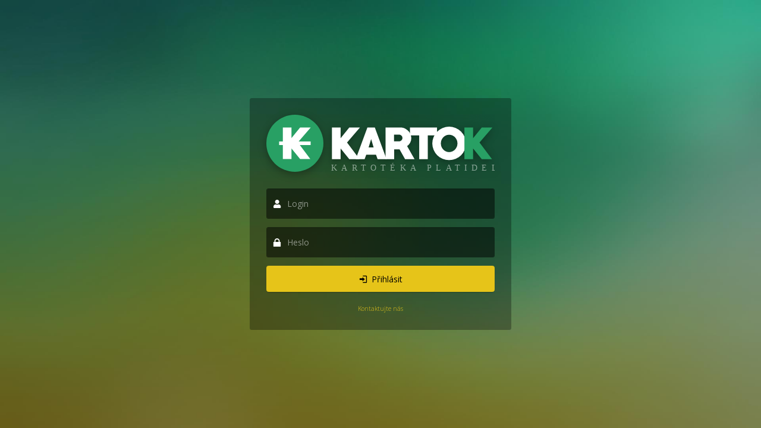

--- FILE ---
content_type: text/html; charset=utf-8
request_url: https://www.kartotekaplatidel.eu/nominal/1990
body_size: 1015
content:
<!DOCTYPE html>
<html lang="cs">

<head>
	<meta charset="UTF-8">
	<meta name="viewport" content="width=device-width, user-scalable=no, initial-scale=1.0, maximum-scale=1.0, minimum-scale=1.0">
	<meta http-equiv="X-UA-Compatible" content="ie=edge">
	<meta name="mobile-web-app-capable" content="yes">
	<meta name="apple-mobile-web-app-capable" content="yes">
	<title>Karto</title>
	<link rel="stylesheet" href="https://www.kartotekaplatidel.eu/css/style.css?v=1.0">
<link rel="apple-touch-icon" sizes="180x180" href="https://www.kartotekaplatidel.eu/apple-touch-icon.png">
<link rel="icon" type="image/png" sizes="32x32" href="https://www.kartotekaplatidel.eu/favicon-32x32.png">
<link rel="icon" type="image/png" sizes="16x16" href="https://www.kartotekaplatidel.eu/favicon-16x16.png">
<link rel="manifest" href="https://www.kartotekaplatidel.eu/site.webmanifest">
<link rel="mask-icon" href="https://www.kartotekaplatidel.eu/safari-pinned-tab.svg" color="#28a064">
<meta name="msapplication-TileColor" content="#ffffff">
<meta name="theme-color" content="#28a064">
</head>

<body class="stop-transitions page-special page-special--small page--login">

<div class="page-wrapper">
	<header class="page-header">
		<div class="page-title">
			<h1 class="page-name u:d--none">KartoK</h1>
			<img class="page-logo s:svg-inject" src="https://www.kartotekaplatidel.eu/logo.svg" type="image/svg+xml" height="45" id="logo" alt="Logo KartoK">
		</div>
	</header>

	<div class="page-body">
		<main class="page-content">
<div class="content">
	<header class="visually-hidden">
		<h1>Přihlášení</h1>
	</header>
	<form action="/login?back=h5p82" method="post" id="frm-login">






		<div class="u:mb--2">
	<div class="form-floating form-input-icon">
		<span class="form-control-icon" aria-hidden="true"><i class="ic ic--fw icon-user"></i></span>
		<input type="text" name="username" id="frm-login-username" required data-nette-rules='[{"op":":filled","msg":"Toto pole je povinné."}]' class="form-control" autocomplete="off" placeholder="Login">
		<label for="frm-login-username">Login</label>
	</div>
		</div>
		<div class="u:mb--2">
	<div class="form-floating form-input-icon">
		<span class="form-control-icon" aria-hidden="true"><i class="ic ic--fw icon-lock"></i></span>
		<input type="password" name="password" id="frm-login-password" required data-nette-rules='[{"op":":filled","msg":"Toto pole je povinné."}]' class="form-control" autocomplete="off" placeholder="Heslo">
		<label for="frm-login-password">Heslo</label>
	</div>
		</div>

		<div class="u:text--center">
			<button type="submit" name="_submit" class="btn btn--primary">
				<i class="ic icon-login ic--fw" aria-hidden="true"></i><span class="ic-label">Přihlásit</span>
			</button>
		</div>
	<input type="hidden" name="_do" value="login-submit"></form>

	<ul class="nav u:flex--column sm:u:flex--row u:justify-content--around u:mt--3 u:fs--8">
		<li class="nav-item u:text--center"><a class="nav-link u:p--0 u:d--inline" href="https://www.karto-k.eu/?page_id=20" target="_blank">Kontaktujte nás</a></li>
	</ul>
</div>
		</main>
	</div>
</div>

	<script>document.body.classList.remove('stop-transitions');</script>
</body>
</html>


--- FILE ---
content_type: text/css
request_url: https://www.kartotekaplatidel.eu/css/style.css?v=1.0
body_size: 31612
content:
@charset "UTF-8";
@import url("https://fonts.googleapis.com/css2?family=Open+Sans:wght@300;400;600&display=swap");
*,
*::before,
*::after {
  box-sizing: border-box;
}

@media (prefers-reduced-motion: no-preference) {
  :root {
    scroll-behavior: smooth;
  }
}

body {
  margin: 0;
  font-family: var(--app-body-font-family);
  font-size: var(--app-body-font-size);
  font-weight: var(--app-body-font-weight);
  line-height: var(--app-body-line-height);
  color: var(--app-body-color);
  text-align: var(--app-body-text-align);
  background-color: var(--app-body-bg);
  -webkit-text-size-adjust: 100%;
  -webkit-tap-highlight-color: rgba(0, 0, 0, 0);
}

hr {
  margin: 1rem 0;
  color: inherit;
  background-color: currentColor;
  border: 0;
  opacity: 0.25;
}

hr:not([size]) {
  height: 1px;
}

h6, :is(main, article, aside, nav, section) :is(main, article, aside, nav, section) :is(main, article, aside, nav, section) :is(main, article, aside, nav, section) :is(main, article, aside, nav, section) :is(main, article, aside, nav, section) header h1:not(.h1, .h2, .h3, .h4, .h5, .h6), .h6, .viewer-list.isType--currencies .currency-name,
.viewer-list.isType--currencies .currency-code, h5, :is(main, article, aside, nav, section) :is(main, article, aside, nav, section) :is(main, article, aside, nav, section) :is(main, article, aside, nav, section) :is(main, article, aside, nav, section) header h1:not(.h1, .h2, .h3, .h4, .h5, .h6), .h5, h4, :is(main, article, aside, nav, section) :is(main, article, aside, nav, section) :is(main, article, aside, nav, section) :is(main, article, aside, nav, section) header h1:not(.h1, .h2, .h3, .h4, .h5, .h6), .h4, h3, :is(main, article, aside, nav, section) :is(main, article, aside, nav, section) :is(main, article, aside, nav, section) header h1:not(.h1, .h2, .h3, .h4, .h5, .h6), .h3, h2, :is(main, article, aside, nav, section) :is(main, article, aside, nav, section) header h1:not(.h1, .h2, .h3, .h4, .h5, .h6), .h2, .viewer-list.isType--currencies.isSize--large .currency-code, h1, :is(main, article, aside, nav, section) header h1:not(.h1, .h2, .h3, .h4, .h5, .h6), .h1 {
  margin-top: 0;
  margin-bottom: 0.5rem;
  font-weight: 600;
  line-height: 1.2;
}

h1, :is(main, article, aside, nav, section) header h1:not(.h1, .h2, .h3, .h4, .h5, .h6), .h1 {
  font-size: calc(1.425rem + 2.1vw);
}
@media (min-width: 1200px) {
  h1, :is(main, article, aside, nav, section) header h1:not(.h1, .h2, .h3, .h4, .h5, .h6), .h1 {
    font-size: 3rem;
  }
}

h2, :is(main, article, aside, nav, section) :is(main, article, aside, nav, section) header h1:not(.h1, .h2, .h3, .h4, .h5, .h6), .h2, .viewer-list.isType--currencies.isSize--large .currency-code {
  font-size: calc(1.375rem + 1.5vw);
}
@media (min-width: 1200px) {
  h2, :is(main, article, aside, nav, section) :is(main, article, aside, nav, section) header h1:not(.h1, .h2, .h3, .h4, .h5, .h6), .h2, .viewer-list.isType--currencies.isSize--large .currency-code {
    font-size: 2.5rem;
  }
}

h3, :is(main, article, aside, nav, section) :is(main, article, aside, nav, section) :is(main, article, aside, nav, section) header h1:not(.h1, .h2, .h3, .h4, .h5, .h6), .h3 {
  font-size: calc(1.325rem + 0.9vw);
}
@media (min-width: 1200px) {
  h3, :is(main, article, aside, nav, section) :is(main, article, aside, nav, section) :is(main, article, aside, nav, section) header h1:not(.h1, .h2, .h3, .h4, .h5, .h6), .h3 {
    font-size: 2rem;
  }
}

h4, :is(main, article, aside, nav, section) :is(main, article, aside, nav, section) :is(main, article, aside, nav, section) :is(main, article, aside, nav, section) header h1:not(.h1, .h2, .h3, .h4, .h5, .h6), .h4 {
  font-size: calc(1.275rem + 0.3vw);
}
@media (min-width: 1200px) {
  h4, :is(main, article, aside, nav, section) :is(main, article, aside, nav, section) :is(main, article, aside, nav, section) :is(main, article, aside, nav, section) header h1:not(.h1, .h2, .h3, .h4, .h5, .h6), .h4 {
    font-size: 1.5rem;
  }
}

h5, :is(main, article, aside, nav, section) :is(main, article, aside, nav, section) :is(main, article, aside, nav, section) :is(main, article, aside, nav, section) :is(main, article, aside, nav, section) header h1:not(.h1, .h2, .h3, .h4, .h5, .h6), .h5 {
  font-size: 1.2rem;
}

h6, :is(main, article, aside, nav, section) :is(main, article, aside, nav, section) :is(main, article, aside, nav, section) :is(main, article, aside, nav, section) :is(main, article, aside, nav, section) :is(main, article, aside, nav, section) header h1:not(.h1, .h2, .h3, .h4, .h5, .h6), .h6, .viewer-list.isType--currencies .currency-name,
.viewer-list.isType--currencies .currency-code {
  font-size: 1rem;
}

p {
  margin-top: 0;
  margin-bottom: 1rem;
}

abbr[title],
abbr[data-bs-original-title] {
  text-decoration: underline dotted;
  cursor: help;
  text-decoration-skip-ink: none;
}

address {
  margin-bottom: 1rem;
  font-style: normal;
  line-height: inherit;
}

ol,
ul {
  padding-left: 2rem;
}

ol,
ul,
dl {
  margin-top: 0;
  margin-bottom: 1rem;
}

ol ol,
ul ul,
ol ul,
ul ol {
  margin-bottom: 0;
}

dt {
  font-weight: 700;
}

dd {
  margin-bottom: 0.5rem;
  margin-left: 0;
}

blockquote {
  margin: 0 0 1rem;
}

b,
strong {
  font-weight: bolder;
}

small, .small {
  font-size: 0.75rem;
}

mark, .mark {
  padding: 0.2em;
  background-color: #fcf8e3;
}

sub,
sup {
  position: relative;
  font-size: 0.75em;
  line-height: 0;
  vertical-align: baseline;
}

sub {
  bottom: -0.25em;
}

sup {
  top: -0.5em;
}

a {
  color: hsl(50deg, 80%, 50%);
  text-decoration: underline;
}
a:hover {
  color: #b89d15;
}

a:not([href]):not([class]), a:not([href]):not([class]):hover {
  color: inherit;
  text-decoration: none;
}

pre,
code,
kbd,
samp {
  font-family: var(--app-font-monospace);
  font-size: 1em;
  direction: ltr /* rtl:ignore */;
  unicode-bidi: bidi-override;
}

pre {
  display: block;
  margin-top: 0;
  margin-bottom: 1rem;
  overflow: auto;
  font-size: 0.75rem;
}
pre code {
  font-size: inherit;
  color: inherit;
  word-break: normal;
}

code {
  font-size: 0.75rem;
  color: #d63384;
  word-wrap: break-word;
}
a > code {
  color: inherit;
}

kbd {
  padding: 0.2rem 0.4rem;
  font-size: 0.75rem;
  color: #fff;
  background-color: #212529;
  border-radius: 0.25rem;
}
kbd kbd {
  padding: 0;
  font-size: 1em;
  font-weight: 700;
}

figure {
  margin: 0 0 1rem;
}

img,
svg {
  vertical-align: middle;
}

table {
  caption-side: bottom;
  border-collapse: collapse;
}

caption {
  padding-top: 0.5rem;
  padding-bottom: 0.5rem;
  color: #6c757d;
  text-align: left;
}

th {
  text-align: inherit;
  text-align: -webkit-match-parent;
}

thead,
tbody,
tfoot,
tr,
td,
th {
  border-color: inherit;
  border-style: solid;
  border-width: 0;
}

label {
  display: inline-block;
}

button {
  border-radius: 0;
}

button:focus:not(:focus-visible) {
  outline: 0;
}

input,
button,
select,
optgroup,
textarea {
  margin: 0;
  font-family: inherit;
  font-size: inherit;
  line-height: inherit;
}

button,
select {
  text-transform: none;
}

[role=button] {
  cursor: pointer;
}

select {
  word-wrap: normal;
}
select:disabled {
  opacity: 1;
}

[list]::-webkit-calendar-picker-indicator {
  display: none;
}

button,
[type=button],
[type=reset],
[type=submit] {
  -webkit-appearance: button;
}
button:not(:disabled),
[type=button]:not(:disabled),
[type=reset]:not(:disabled),
[type=submit]:not(:disabled) {
  cursor: pointer;
}

::-moz-focus-inner {
  padding: 0;
  border-style: none;
}

textarea {
  resize: vertical;
}

fieldset {
  min-width: 0;
  padding: 0;
  margin: 0;
  border: 0;
}

legend {
  float: left;
  width: 100%;
  padding: 0;
  margin-bottom: 0.5rem;
  font-size: calc(1.275rem + 0.3vw);
  line-height: inherit;
}
@media (min-width: 1200px) {
  legend {
    font-size: 1.5rem;
  }
}
legend + * {
  clear: left;
}

::-webkit-datetime-edit-fields-wrapper,
::-webkit-datetime-edit-text,
::-webkit-datetime-edit-minute,
::-webkit-datetime-edit-hour-field,
::-webkit-datetime-edit-day-field,
::-webkit-datetime-edit-month-field,
::-webkit-datetime-edit-year-field {
  padding: 0;
}

::-webkit-inner-spin-button {
  height: auto;
}

[type=search] {
  outline-offset: -2px;
  -webkit-appearance: textfield;
}

/* rtl:raw:
[type="tel"],
[type="url"],
[type="email"],
[type="number"] {
  direction: ltr;
}
*/
::-webkit-search-decoration {
  -webkit-appearance: none;
}

::-webkit-color-swatch-wrapper {
  padding: 0;
}

::file-selector-button {
  font: inherit;
}

::-webkit-file-upload-button {
  font: inherit;
  -webkit-appearance: button;
}

output {
  display: inline-block;
}

iframe {
  border: 0;
}

summary {
  display: list-item;
  cursor: pointer;
}

progress {
  vertical-align: baseline;
}

[hidden] {
  display: none !important;
}

:root {
  --app-primary: hsl(50deg, 80%, 50%);
  --app-secondary: hsl(150deg, 60%, 40%);
  --app-default: hsl(145deg, 25%, 75%);
  --app-info: hsl(170deg, 50%, 75%);
  --app-success: hsl(85deg, 50%, 50%);
  --app-danger: hsl(5deg, 65%, 35%);
  --app-warning: hsl(30deg, 80%, 45%);
  --app-dark: black;
  --app-light: white;
  --app-darken--200: rgba(0, 0, 0, 0.2);
  --app-darken--300: rgba(0, 0, 0, 0.3);
  --app-darken--500: rgba(0, 0, 0, 0.5);
  --app-darken--700: rgba(0, 0, 0, 0.7);
  --app-lighten--200: rgba(255, 255, 255, 0.2);
  --app-lighten--300: rgba(255, 255, 255, 0.3);
  --app-lighten--500: rgba(255, 255, 255, 0.5);
  --app-gray-100: #f8f9fa;
  --app-gray-200: #e9ecef;
  --app-gray-300: #dee2e6;
  --app-gray-400: #ced4da;
  --app-gray-500: #adb5bd;
  --app-gray-600: #6c757d;
  --app-gray-700: #495057;
  --app-gray-800: #343a40;
  --app-gray-900: #212529;
  --app-primary: hsl(50deg, 80%, 50%);
  --app-secondary: hsl(150deg, 60%, 40%);
  --app-default: hsl(145deg, 25%, 75%);
  --app-info: hsl(170deg, 50%, 75%);
  --app-success: hsl(85deg, 50%, 50%);
  --app-danger: hsl(5deg, 65%, 35%);
  --app-warning: hsl(30deg, 80%, 45%);
  --app-dark: black;
  --app-light: white;
  --app-primary-rgb: 230, 196, 26;
  --app-secondary-rgb: 41, 163, 102;
  --app-default-rgb: 175, 207, 189;
  --app-info-rgb: 159, 223, 213;
  --app-success-rgb: 138, 191, 64;
  --app-danger-rgb: 147, 41, 31;
  --app-warning-rgb: 207, 115, 23;
  --app-dark-rgb: 0, 0, 0;
  --app-light-rgb: 255, 255, 255;
  --app-white-rgb: 255, 255, 255;
  --app-black-rgb: 0, 0, 0;
  --app-body-color-rgb: 255, 255, 255;
  --app-body-bg-rgb: 41, 163, 102;
  --app-font-sans-serif: "Open Sans", sans-serif;
  --app-font-monospace: monospaced;
  --app-gradient: linear-gradient(180deg, rgba(255, 255, 255, 0.15), rgba(255, 255, 255, 0));
  --app-body-font-family: var(--app-font-sans-serif);
  --app-body-font-size: 1rem;
  --app-body-font-weight: 400;
  --app-body-line-height: 1.5;
  --app-body-color: white;
  --app-body-bg: hsl(150deg, 60%, 40%);
}

.lead {
  font-size: 1.25rem;
  font-weight: 300;
}

.display-1 {
  font-size: calc(1.625rem + 4.5vw);
  font-weight: 300;
  line-height: 1.2;
}
@media (min-width: 1200px) {
  .display-1 {
    font-size: 5rem;
  }
}

.display-2 {
  font-size: calc(1.575rem + 3.9vw);
  font-weight: 300;
  line-height: 1.2;
}
@media (min-width: 1200px) {
  .display-2 {
    font-size: 4.5rem;
  }
}

.display-3 {
  font-size: calc(1.525rem + 3.3vw);
  font-weight: 300;
  line-height: 1.2;
}
@media (min-width: 1200px) {
  .display-3 {
    font-size: 4rem;
  }
}

.display-4 {
  font-size: calc(1.475rem + 2.7vw);
  font-weight: 300;
  line-height: 1.2;
}
@media (min-width: 1200px) {
  .display-4 {
    font-size: 3.5rem;
  }
}

.display-5 {
  font-size: calc(1.425rem + 2.1vw);
  font-weight: 300;
  line-height: 1.2;
}
@media (min-width: 1200px) {
  .display-5 {
    font-size: 3rem;
  }
}

.display-6 {
  font-size: calc(1.375rem + 1.5vw);
  font-weight: 300;
  line-height: 1.2;
}
@media (min-width: 1200px) {
  .display-6 {
    font-size: 2.5rem;
  }
}

.list-unstyled {
  padding-left: 0;
  list-style: none;
}

.list-inline {
  padding-left: 0;
  list-style: none;
}

.list-inline-item {
  display: inline-block;
}
.list-inline-item:not(:last-child) {
  margin-right: 0.5rem;
}

.initialism {
  font-size: 0.75rem;
  text-transform: uppercase;
}

.blockquote {
  margin-bottom: 1rem;
  font-size: 1.25rem;
}
.blockquote > :last-child {
  margin-bottom: 0;
}

.blockquote-footer {
  margin-top: -1rem;
  margin-bottom: 1rem;
  font-size: 0.75rem;
  color: #6c757d;
}
.blockquote-footer::before {
  content: "— ";
}

.container,
.container--fluid,
.xxl\:container,
.xl\:container,
.lg\:container,
.md\:container,
.sm\:container {
  width: 100%;
  padding-right: var(--app-gutter-x, 0.75rem);
  padding-left: var(--app-gutter-x, 0.75rem);
  margin-right: auto;
  margin-left: auto;
}

@media (min-width: 576px) {
  .sm\:container {
    max-width: 540px;
  }
}
@media (min-width: 768px) {
  .md\:container {
    max-width: 720px;
  }
}
@media (min-width: 992px) {
  .lg\:container {
    max-width: 960px;
  }
}
@media (min-width: 1200px) {
  .xl\:container {
    max-width: 1140px;
  }
}
@media (min-width: 1400px) {
  .xxl\:container {
    max-width: 1320px;
  }
}
.row {
  --app-gutter-x: 1.5rem;
  --app-gutter-y: 0;
  display: flex;
  flex-wrap: wrap;
  margin-top: calc(-1 * var(--app-gutter-y));
  margin-right: calc(-0.5 * var(--app-gutter-x));
  margin-left: calc(-0.5 * var(--app-gutter-x));
}
.row > * {
  flex-shrink: 0;
  width: 100%;
  max-width: 100%;
  padding-right: calc(var(--app-gutter-x) * 0.5);
  padding-left: calc(var(--app-gutter-x) * 0.5);
  margin-top: var(--app-gutter-y);
}

.col {
  flex: 1 0 0%;
}

.row-cols--auto > * {
  flex: 0 0 auto;
  width: auto;
}

.row-cols--1 > * {
  flex: 0 0 auto;
  width: 100%;
}

.row-cols--2 > * {
  flex: 0 0 auto;
  width: 50%;
}

.row-cols--3 > * {
  flex: 0 0 auto;
  width: 33.3333333333%;
}

.row-cols--4 > * {
  flex: 0 0 auto;
  width: 25%;
}

.row-cols--5 > * {
  flex: 0 0 auto;
  width: 20%;
}

.row-cols--6 > * {
  flex: 0 0 auto;
  width: 16.6666666667%;
}

.col--auto {
  flex: 0 0 auto;
  width: auto;
}

.col--1 {
  flex: 0 0 auto;
  width: 8.33333333%;
}

.col--2 {
  flex: 0 0 auto;
  width: 16.66666667%;
}

.col--3 {
  flex: 0 0 auto;
  width: 25%;
}

.col--4 {
  flex: 0 0 auto;
  width: 33.33333333%;
}

.col--5 {
  flex: 0 0 auto;
  width: 41.66666667%;
}

.col--6 {
  flex: 0 0 auto;
  width: 50%;
}

.col--7 {
  flex: 0 0 auto;
  width: 58.33333333%;
}

.col--8 {
  flex: 0 0 auto;
  width: 66.66666667%;
}

.col--9 {
  flex: 0 0 auto;
  width: 75%;
}

.col--10 {
  flex: 0 0 auto;
  width: 83.33333333%;
}

.col--11 {
  flex: 0 0 auto;
  width: 91.66666667%;
}

.col--12 {
  flex: 0 0 auto;
  width: 100%;
}

.offset--1 {
  margin-left: 8.33333333%;
}

.offset--2 {
  margin-left: 16.66666667%;
}

.offset--3 {
  margin-left: 25%;
}

.offset--4 {
  margin-left: 33.33333333%;
}

.offset--5 {
  margin-left: 41.66666667%;
}

.offset--6 {
  margin-left: 50%;
}

.offset--7 {
  margin-left: 58.33333333%;
}

.offset--8 {
  margin-left: 66.66666667%;
}

.offset--9 {
  margin-left: 75%;
}

.offset--10 {
  margin-left: 83.33333333%;
}

.offset--11 {
  margin-left: 91.66666667%;
}

.g--0,
.gx--0 {
  --app-gutter-x: 0;
}

.g--0,
.gy--0 {
  --app-gutter-y: 0;
}

.g--1,
.gx--1 {
  --app-gutter-x: 0.5rem;
}

.g--1,
.gy--1 {
  --app-gutter-y: 0.5rem;
}

.g--2,
.gx--2 {
  --app-gutter-x: 1rem;
}

.g--2,
.gy--2 {
  --app-gutter-y: 1rem;
}

.g--3,
.gx--3 {
  --app-gutter-x: 1.5rem;
}

.g--3,
.gy--3 {
  --app-gutter-y: 1.5rem;
}

@media (min-width: 576px) {
  .sm\:col {
    flex: 1 0 0%;
  }
  .sm\:row-cols--auto > * {
    flex: 0 0 auto;
    width: auto;
  }
  .sm\:row-cols--1 > * {
    flex: 0 0 auto;
    width: 100%;
  }
  .sm\:row-cols--2 > * {
    flex: 0 0 auto;
    width: 50%;
  }
  .sm\:row-cols--3 > * {
    flex: 0 0 auto;
    width: 33.3333333333%;
  }
  .sm\:row-cols--4 > * {
    flex: 0 0 auto;
    width: 25%;
  }
  .sm\:row-cols--5 > * {
    flex: 0 0 auto;
    width: 20%;
  }
  .sm\:row-cols--6 > * {
    flex: 0 0 auto;
    width: 16.6666666667%;
  }
  .sm\:col--auto {
    flex: 0 0 auto;
    width: auto;
  }
  .sm\:col--1 {
    flex: 0 0 auto;
    width: 8.33333333%;
  }
  .sm\:col--2 {
    flex: 0 0 auto;
    width: 16.66666667%;
  }
  .sm\:col--3 {
    flex: 0 0 auto;
    width: 25%;
  }
  .sm\:col--4 {
    flex: 0 0 auto;
    width: 33.33333333%;
  }
  .sm\:col--5 {
    flex: 0 0 auto;
    width: 41.66666667%;
  }
  .sm\:col--6 {
    flex: 0 0 auto;
    width: 50%;
  }
  .sm\:col--7 {
    flex: 0 0 auto;
    width: 58.33333333%;
  }
  .sm\:col--8 {
    flex: 0 0 auto;
    width: 66.66666667%;
  }
  .sm\:col--9 {
    flex: 0 0 auto;
    width: 75%;
  }
  .sm\:col--10 {
    flex: 0 0 auto;
    width: 83.33333333%;
  }
  .sm\:col--11 {
    flex: 0 0 auto;
    width: 91.66666667%;
  }
  .sm\:col--12 {
    flex: 0 0 auto;
    width: 100%;
  }
  .sm\:offset--0 {
    margin-left: 0;
  }
  .sm\:offset--1 {
    margin-left: 8.33333333%;
  }
  .sm\:offset--2 {
    margin-left: 16.66666667%;
  }
  .sm\:offset--3 {
    margin-left: 25%;
  }
  .sm\:offset--4 {
    margin-left: 33.33333333%;
  }
  .sm\:offset--5 {
    margin-left: 41.66666667%;
  }
  .sm\:offset--6 {
    margin-left: 50%;
  }
  .sm\:offset--7 {
    margin-left: 58.33333333%;
  }
  .sm\:offset--8 {
    margin-left: 66.66666667%;
  }
  .sm\:offset--9 {
    margin-left: 75%;
  }
  .sm\:offset--10 {
    margin-left: 83.33333333%;
  }
  .sm\:offset--11 {
    margin-left: 91.66666667%;
  }
  .sm\:g--0,
.sm\:gx--0 {
    --app-gutter-x: 0;
  }
  .sm\:g--0,
.sm\:gy--0 {
    --app-gutter-y: 0;
  }
  .sm\:g--1,
.sm\:gx--1 {
    --app-gutter-x: 0.5rem;
  }
  .sm\:g--1,
.sm\:gy--1 {
    --app-gutter-y: 0.5rem;
  }
  .sm\:g--2,
.sm\:gx--2 {
    --app-gutter-x: 1rem;
  }
  .sm\:g--2,
.sm\:gy--2 {
    --app-gutter-y: 1rem;
  }
  .sm\:g--3,
.sm\:gx--3 {
    --app-gutter-x: 1.5rem;
  }
  .sm\:g--3,
.sm\:gy--3 {
    --app-gutter-y: 1.5rem;
  }
}
@media (min-width: 768px) {
  .md\:col {
    flex: 1 0 0%;
  }
  .md\:row-cols--auto > * {
    flex: 0 0 auto;
    width: auto;
  }
  .md\:row-cols--1 > * {
    flex: 0 0 auto;
    width: 100%;
  }
  .md\:row-cols--2 > * {
    flex: 0 0 auto;
    width: 50%;
  }
  .md\:row-cols--3 > * {
    flex: 0 0 auto;
    width: 33.3333333333%;
  }
  .md\:row-cols--4 > * {
    flex: 0 0 auto;
    width: 25%;
  }
  .md\:row-cols--5 > * {
    flex: 0 0 auto;
    width: 20%;
  }
  .md\:row-cols--6 > * {
    flex: 0 0 auto;
    width: 16.6666666667%;
  }
  .md\:col--auto {
    flex: 0 0 auto;
    width: auto;
  }
  .md\:col--1 {
    flex: 0 0 auto;
    width: 8.33333333%;
  }
  .md\:col--2 {
    flex: 0 0 auto;
    width: 16.66666667%;
  }
  .md\:col--3 {
    flex: 0 0 auto;
    width: 25%;
  }
  .md\:col--4 {
    flex: 0 0 auto;
    width: 33.33333333%;
  }
  .md\:col--5 {
    flex: 0 0 auto;
    width: 41.66666667%;
  }
  .md\:col--6 {
    flex: 0 0 auto;
    width: 50%;
  }
  .md\:col--7 {
    flex: 0 0 auto;
    width: 58.33333333%;
  }
  .md\:col--8 {
    flex: 0 0 auto;
    width: 66.66666667%;
  }
  .md\:col--9 {
    flex: 0 0 auto;
    width: 75%;
  }
  .md\:col--10 {
    flex: 0 0 auto;
    width: 83.33333333%;
  }
  .md\:col--11 {
    flex: 0 0 auto;
    width: 91.66666667%;
  }
  .md\:col--12 {
    flex: 0 0 auto;
    width: 100%;
  }
  .md\:offset--0 {
    margin-left: 0;
  }
  .md\:offset--1 {
    margin-left: 8.33333333%;
  }
  .md\:offset--2 {
    margin-left: 16.66666667%;
  }
  .md\:offset--3 {
    margin-left: 25%;
  }
  .md\:offset--4 {
    margin-left: 33.33333333%;
  }
  .md\:offset--5 {
    margin-left: 41.66666667%;
  }
  .md\:offset--6 {
    margin-left: 50%;
  }
  .md\:offset--7 {
    margin-left: 58.33333333%;
  }
  .md\:offset--8 {
    margin-left: 66.66666667%;
  }
  .md\:offset--9 {
    margin-left: 75%;
  }
  .md\:offset--10 {
    margin-left: 83.33333333%;
  }
  .md\:offset--11 {
    margin-left: 91.66666667%;
  }
  .md\:g--0,
.md\:gx--0 {
    --app-gutter-x: 0;
  }
  .md\:g--0,
.md\:gy--0 {
    --app-gutter-y: 0;
  }
  .md\:g--1,
.md\:gx--1 {
    --app-gutter-x: 0.5rem;
  }
  .md\:g--1,
.md\:gy--1 {
    --app-gutter-y: 0.5rem;
  }
  .md\:g--2,
.md\:gx--2 {
    --app-gutter-x: 1rem;
  }
  .md\:g--2,
.md\:gy--2 {
    --app-gutter-y: 1rem;
  }
  .md\:g--3,
.md\:gx--3 {
    --app-gutter-x: 1.5rem;
  }
  .md\:g--3,
.md\:gy--3 {
    --app-gutter-y: 1.5rem;
  }
}
@media (min-width: 992px) {
  .lg\:col {
    flex: 1 0 0%;
  }
  .lg\:row-cols--auto > * {
    flex: 0 0 auto;
    width: auto;
  }
  .lg\:row-cols--1 > * {
    flex: 0 0 auto;
    width: 100%;
  }
  .lg\:row-cols--2 > * {
    flex: 0 0 auto;
    width: 50%;
  }
  .lg\:row-cols--3 > * {
    flex: 0 0 auto;
    width: 33.3333333333%;
  }
  .lg\:row-cols--4 > * {
    flex: 0 0 auto;
    width: 25%;
  }
  .lg\:row-cols--5 > * {
    flex: 0 0 auto;
    width: 20%;
  }
  .lg\:row-cols--6 > * {
    flex: 0 0 auto;
    width: 16.6666666667%;
  }
  .lg\:col--auto {
    flex: 0 0 auto;
    width: auto;
  }
  .lg\:col--1 {
    flex: 0 0 auto;
    width: 8.33333333%;
  }
  .lg\:col--2 {
    flex: 0 0 auto;
    width: 16.66666667%;
  }
  .lg\:col--3 {
    flex: 0 0 auto;
    width: 25%;
  }
  .lg\:col--4 {
    flex: 0 0 auto;
    width: 33.33333333%;
  }
  .lg\:col--5 {
    flex: 0 0 auto;
    width: 41.66666667%;
  }
  .lg\:col--6 {
    flex: 0 0 auto;
    width: 50%;
  }
  .lg\:col--7 {
    flex: 0 0 auto;
    width: 58.33333333%;
  }
  .lg\:col--8 {
    flex: 0 0 auto;
    width: 66.66666667%;
  }
  .lg\:col--9 {
    flex: 0 0 auto;
    width: 75%;
  }
  .lg\:col--10 {
    flex: 0 0 auto;
    width: 83.33333333%;
  }
  .lg\:col--11 {
    flex: 0 0 auto;
    width: 91.66666667%;
  }
  .lg\:col--12 {
    flex: 0 0 auto;
    width: 100%;
  }
  .lg\:offset--0 {
    margin-left: 0;
  }
  .lg\:offset--1 {
    margin-left: 8.33333333%;
  }
  .lg\:offset--2 {
    margin-left: 16.66666667%;
  }
  .lg\:offset--3 {
    margin-left: 25%;
  }
  .lg\:offset--4 {
    margin-left: 33.33333333%;
  }
  .lg\:offset--5 {
    margin-left: 41.66666667%;
  }
  .lg\:offset--6 {
    margin-left: 50%;
  }
  .lg\:offset--7 {
    margin-left: 58.33333333%;
  }
  .lg\:offset--8 {
    margin-left: 66.66666667%;
  }
  .lg\:offset--9 {
    margin-left: 75%;
  }
  .lg\:offset--10 {
    margin-left: 83.33333333%;
  }
  .lg\:offset--11 {
    margin-left: 91.66666667%;
  }
  .lg\:g--0,
.lg\:gx--0 {
    --app-gutter-x: 0;
  }
  .lg\:g--0,
.lg\:gy--0 {
    --app-gutter-y: 0;
  }
  .lg\:g--1,
.lg\:gx--1 {
    --app-gutter-x: 0.5rem;
  }
  .lg\:g--1,
.lg\:gy--1 {
    --app-gutter-y: 0.5rem;
  }
  .lg\:g--2,
.lg\:gx--2 {
    --app-gutter-x: 1rem;
  }
  .lg\:g--2,
.lg\:gy--2 {
    --app-gutter-y: 1rem;
  }
  .lg\:g--3,
.lg\:gx--3 {
    --app-gutter-x: 1.5rem;
  }
  .lg\:g--3,
.lg\:gy--3 {
    --app-gutter-y: 1.5rem;
  }
}
@media (min-width: 1200px) {
  .xl\:col {
    flex: 1 0 0%;
  }
  .xl\:row-cols--auto > * {
    flex: 0 0 auto;
    width: auto;
  }
  .xl\:row-cols--1 > * {
    flex: 0 0 auto;
    width: 100%;
  }
  .xl\:row-cols--2 > * {
    flex: 0 0 auto;
    width: 50%;
  }
  .xl\:row-cols--3 > * {
    flex: 0 0 auto;
    width: 33.3333333333%;
  }
  .xl\:row-cols--4 > * {
    flex: 0 0 auto;
    width: 25%;
  }
  .xl\:row-cols--5 > * {
    flex: 0 0 auto;
    width: 20%;
  }
  .xl\:row-cols--6 > * {
    flex: 0 0 auto;
    width: 16.6666666667%;
  }
  .xl\:col--auto {
    flex: 0 0 auto;
    width: auto;
  }
  .xl\:col--1 {
    flex: 0 0 auto;
    width: 8.33333333%;
  }
  .xl\:col--2 {
    flex: 0 0 auto;
    width: 16.66666667%;
  }
  .xl\:col--3 {
    flex: 0 0 auto;
    width: 25%;
  }
  .xl\:col--4 {
    flex: 0 0 auto;
    width: 33.33333333%;
  }
  .xl\:col--5 {
    flex: 0 0 auto;
    width: 41.66666667%;
  }
  .xl\:col--6 {
    flex: 0 0 auto;
    width: 50%;
  }
  .xl\:col--7 {
    flex: 0 0 auto;
    width: 58.33333333%;
  }
  .xl\:col--8 {
    flex: 0 0 auto;
    width: 66.66666667%;
  }
  .xl\:col--9 {
    flex: 0 0 auto;
    width: 75%;
  }
  .xl\:col--10 {
    flex: 0 0 auto;
    width: 83.33333333%;
  }
  .xl\:col--11 {
    flex: 0 0 auto;
    width: 91.66666667%;
  }
  .xl\:col--12 {
    flex: 0 0 auto;
    width: 100%;
  }
  .xl\:offset--0 {
    margin-left: 0;
  }
  .xl\:offset--1 {
    margin-left: 8.33333333%;
  }
  .xl\:offset--2 {
    margin-left: 16.66666667%;
  }
  .xl\:offset--3 {
    margin-left: 25%;
  }
  .xl\:offset--4 {
    margin-left: 33.33333333%;
  }
  .xl\:offset--5 {
    margin-left: 41.66666667%;
  }
  .xl\:offset--6 {
    margin-left: 50%;
  }
  .xl\:offset--7 {
    margin-left: 58.33333333%;
  }
  .xl\:offset--8 {
    margin-left: 66.66666667%;
  }
  .xl\:offset--9 {
    margin-left: 75%;
  }
  .xl\:offset--10 {
    margin-left: 83.33333333%;
  }
  .xl\:offset--11 {
    margin-left: 91.66666667%;
  }
  .xl\:g--0,
.xl\:gx--0 {
    --app-gutter-x: 0;
  }
  .xl\:g--0,
.xl\:gy--0 {
    --app-gutter-y: 0;
  }
  .xl\:g--1,
.xl\:gx--1 {
    --app-gutter-x: 0.5rem;
  }
  .xl\:g--1,
.xl\:gy--1 {
    --app-gutter-y: 0.5rem;
  }
  .xl\:g--2,
.xl\:gx--2 {
    --app-gutter-x: 1rem;
  }
  .xl\:g--2,
.xl\:gy--2 {
    --app-gutter-y: 1rem;
  }
  .xl\:g--3,
.xl\:gx--3 {
    --app-gutter-x: 1.5rem;
  }
  .xl\:g--3,
.xl\:gy--3 {
    --app-gutter-y: 1.5rem;
  }
}
@media (min-width: 1400px) {
  .xxl\:col {
    flex: 1 0 0%;
  }
  .xxl\:row-cols--auto > * {
    flex: 0 0 auto;
    width: auto;
  }
  .xxl\:row-cols--1 > * {
    flex: 0 0 auto;
    width: 100%;
  }
  .xxl\:row-cols--2 > * {
    flex: 0 0 auto;
    width: 50%;
  }
  .xxl\:row-cols--3 > * {
    flex: 0 0 auto;
    width: 33.3333333333%;
  }
  .xxl\:row-cols--4 > * {
    flex: 0 0 auto;
    width: 25%;
  }
  .xxl\:row-cols--5 > * {
    flex: 0 0 auto;
    width: 20%;
  }
  .xxl\:row-cols--6 > * {
    flex: 0 0 auto;
    width: 16.6666666667%;
  }
  .xxl\:col--auto {
    flex: 0 0 auto;
    width: auto;
  }
  .xxl\:col--1 {
    flex: 0 0 auto;
    width: 8.33333333%;
  }
  .xxl\:col--2 {
    flex: 0 0 auto;
    width: 16.66666667%;
  }
  .xxl\:col--3 {
    flex: 0 0 auto;
    width: 25%;
  }
  .xxl\:col--4 {
    flex: 0 0 auto;
    width: 33.33333333%;
  }
  .xxl\:col--5 {
    flex: 0 0 auto;
    width: 41.66666667%;
  }
  .xxl\:col--6 {
    flex: 0 0 auto;
    width: 50%;
  }
  .xxl\:col--7 {
    flex: 0 0 auto;
    width: 58.33333333%;
  }
  .xxl\:col--8 {
    flex: 0 0 auto;
    width: 66.66666667%;
  }
  .xxl\:col--9 {
    flex: 0 0 auto;
    width: 75%;
  }
  .xxl\:col--10 {
    flex: 0 0 auto;
    width: 83.33333333%;
  }
  .xxl\:col--11 {
    flex: 0 0 auto;
    width: 91.66666667%;
  }
  .xxl\:col--12 {
    flex: 0 0 auto;
    width: 100%;
  }
  .xxl\:offset--0 {
    margin-left: 0;
  }
  .xxl\:offset--1 {
    margin-left: 8.33333333%;
  }
  .xxl\:offset--2 {
    margin-left: 16.66666667%;
  }
  .xxl\:offset--3 {
    margin-left: 25%;
  }
  .xxl\:offset--4 {
    margin-left: 33.33333333%;
  }
  .xxl\:offset--5 {
    margin-left: 41.66666667%;
  }
  .xxl\:offset--6 {
    margin-left: 50%;
  }
  .xxl\:offset--7 {
    margin-left: 58.33333333%;
  }
  .xxl\:offset--8 {
    margin-left: 66.66666667%;
  }
  .xxl\:offset--9 {
    margin-left: 75%;
  }
  .xxl\:offset--10 {
    margin-left: 83.33333333%;
  }
  .xxl\:offset--11 {
    margin-left: 91.66666667%;
  }
  .xxl\:g--0,
.xxl\:gx--0 {
    --app-gutter-x: 0;
  }
  .xxl\:g--0,
.xxl\:gy--0 {
    --app-gutter-y: 0;
  }
  .xxl\:g--1,
.xxl\:gx--1 {
    --app-gutter-x: 0.5rem;
  }
  .xxl\:g--1,
.xxl\:gy--1 {
    --app-gutter-y: 0.5rem;
  }
  .xxl\:g--2,
.xxl\:gx--2 {
    --app-gutter-x: 1rem;
  }
  .xxl\:g--2,
.xxl\:gy--2 {
    --app-gutter-y: 1rem;
  }
  .xxl\:g--3,
.xxl\:gx--3 {
    --app-gutter-x: 1.5rem;
  }
  .xxl\:g--3,
.xxl\:gy--3 {
    --app-gutter-y: 1.5rem;
  }
}
@media (min-width: 1600px) {
  .xxxl\:col {
    flex: 1 0 0%;
  }
  .xxxl\:row-cols--auto > * {
    flex: 0 0 auto;
    width: auto;
  }
  .xxxl\:row-cols--1 > * {
    flex: 0 0 auto;
    width: 100%;
  }
  .xxxl\:row-cols--2 > * {
    flex: 0 0 auto;
    width: 50%;
  }
  .xxxl\:row-cols--3 > * {
    flex: 0 0 auto;
    width: 33.3333333333%;
  }
  .xxxl\:row-cols--4 > * {
    flex: 0 0 auto;
    width: 25%;
  }
  .xxxl\:row-cols--5 > * {
    flex: 0 0 auto;
    width: 20%;
  }
  .xxxl\:row-cols--6 > * {
    flex: 0 0 auto;
    width: 16.6666666667%;
  }
  .xxxl\:col--auto {
    flex: 0 0 auto;
    width: auto;
  }
  .xxxl\:col--1 {
    flex: 0 0 auto;
    width: 8.33333333%;
  }
  .xxxl\:col--2 {
    flex: 0 0 auto;
    width: 16.66666667%;
  }
  .xxxl\:col--3 {
    flex: 0 0 auto;
    width: 25%;
  }
  .xxxl\:col--4 {
    flex: 0 0 auto;
    width: 33.33333333%;
  }
  .xxxl\:col--5 {
    flex: 0 0 auto;
    width: 41.66666667%;
  }
  .xxxl\:col--6 {
    flex: 0 0 auto;
    width: 50%;
  }
  .xxxl\:col--7 {
    flex: 0 0 auto;
    width: 58.33333333%;
  }
  .xxxl\:col--8 {
    flex: 0 0 auto;
    width: 66.66666667%;
  }
  .xxxl\:col--9 {
    flex: 0 0 auto;
    width: 75%;
  }
  .xxxl\:col--10 {
    flex: 0 0 auto;
    width: 83.33333333%;
  }
  .xxxl\:col--11 {
    flex: 0 0 auto;
    width: 91.66666667%;
  }
  .xxxl\:col--12 {
    flex: 0 0 auto;
    width: 100%;
  }
  .xxxl\:offset--0 {
    margin-left: 0;
  }
  .xxxl\:offset--1 {
    margin-left: 8.33333333%;
  }
  .xxxl\:offset--2 {
    margin-left: 16.66666667%;
  }
  .xxxl\:offset--3 {
    margin-left: 25%;
  }
  .xxxl\:offset--4 {
    margin-left: 33.33333333%;
  }
  .xxxl\:offset--5 {
    margin-left: 41.66666667%;
  }
  .xxxl\:offset--6 {
    margin-left: 50%;
  }
  .xxxl\:offset--7 {
    margin-left: 58.33333333%;
  }
  .xxxl\:offset--8 {
    margin-left: 66.66666667%;
  }
  .xxxl\:offset--9 {
    margin-left: 75%;
  }
  .xxxl\:offset--10 {
    margin-left: 83.33333333%;
  }
  .xxxl\:offset--11 {
    margin-left: 91.66666667%;
  }
  .xxxl\:g--0,
.xxxl\:gx--0 {
    --app-gutter-x: 0;
  }
  .xxxl\:g--0,
.xxxl\:gy--0 {
    --app-gutter-y: 0;
  }
  .xxxl\:g--1,
.xxxl\:gx--1 {
    --app-gutter-x: 0.5rem;
  }
  .xxxl\:g--1,
.xxxl\:gy--1 {
    --app-gutter-y: 0.5rem;
  }
  .xxxl\:g--2,
.xxxl\:gx--2 {
    --app-gutter-x: 1rem;
  }
  .xxxl\:g--2,
.xxxl\:gy--2 {
    --app-gutter-y: 1rem;
  }
  .xxxl\:g--3,
.xxxl\:gx--3 {
    --app-gutter-x: 1.5rem;
  }
  .xxxl\:g--3,
.xxxl\:gy--3 {
    --app-gutter-y: 1.5rem;
  }
}
.card {
  position: relative;
  display: flex;
  flex-direction: column;
  min-width: 0;
  word-wrap: break-word;
  background-color: #fff;
  background-clip: border-box;
  border: 1px solid rgba(0, 0, 0, 0.125);
  border-radius: 0.25rem;
}
.card > hr {
  margin-right: 0;
  margin-left: 0;
}
.card > .list-group {
  border-top: inherit;
  border-bottom: inherit;
}
.card > .list-group:first-child {
  border-top-width: 0;
  border-top-left-radius: calc(0.25rem - 1px);
  border-top-right-radius: calc(0.25rem - 1px);
}
.card > .list-group:last-child {
  border-bottom-width: 0;
  border-bottom-right-radius: calc(0.25rem - 1px);
  border-bottom-left-radius: calc(0.25rem - 1px);
}
.card > .card-header + .list-group,
.card > .list-group + .card-footer {
  border-top: 0;
}

.card-body {
  flex: 1 1 auto;
  padding: 1rem 1rem;
}

.card-title {
  margin-bottom: 0;
}

.card-subtitle {
  margin-top: 0;
  margin-bottom: 0;
}

.card-text:last-child {
  margin-bottom: 0;
}

.card-link + .card-link {
  margin-left: 1rem;
}

.card-header {
  padding: 0.75rem 1rem;
  margin-bottom: 0;
  background-color: rgba(0, 0, 0, 0.03);
  border-bottom: 1px solid rgba(0, 0, 0, 0.125);
}
.card-header:first-child {
  border-radius: calc(0.25rem - 1px) calc(0.25rem - 1px) 0 0;
}

.card-footer {
  padding: 0.75rem 1rem;
  background-color: rgba(0, 0, 0, 0.03);
  border-top: 1px solid rgba(0, 0, 0, 0.125);
}
.card-footer:last-child {
  border-radius: 0 0 calc(0.25rem - 1px) calc(0.25rem - 1px);
}

.card-header-tabs {
  margin-right: -0.5rem;
  margin-bottom: -0.75rem;
  margin-left: -0.5rem;
  border-bottom: 0;
}
.card-header-tabs .nav-link.active {
  background-color: #fff;
  border-bottom-color: #fff;
}

.card-header-pills {
  margin-right: -0.5rem;
  margin-left: -0.5rem;
}

.card-img-overlay {
  position: absolute;
  top: 0;
  right: 0;
  bottom: 0;
  left: 0;
  padding: 1rem;
  border-radius: calc(0.25rem - 1px);
}

.card-img,
.card-img-top,
.card-img-bottom {
  width: 100%;
}

.card-img,
.card-img-top {
  border-top-left-radius: calc(0.25rem - 1px);
  border-top-right-radius: calc(0.25rem - 1px);
}

.card-img,
.card-img-bottom {
  border-bottom-right-radius: calc(0.25rem - 1px);
  border-bottom-left-radius: calc(0.25rem - 1px);
}

.card-group > .card {
  margin-bottom: 0.75rem;
}
@media (min-width: 576px) {
  .card-group {
    display: flex;
    flex-flow: row wrap;
  }
  .card-group > .card {
    flex: 1 0 0%;
    margin-bottom: 0;
  }
  .card-group > .card + .card {
    margin-left: 0;
    border-left: 0;
  }
  .card-group > .card:not(:last-child) {
    border-top-right-radius: 0;
    border-bottom-right-radius: 0;
  }
  .card-group > .card:not(:last-child) .card-img-top,
.card-group > .card:not(:last-child) .card-header {
    border-top-right-radius: 0;
  }
  .card-group > .card:not(:last-child) .card-img-bottom,
.card-group > .card:not(:last-child) .card-footer {
    border-bottom-right-radius: 0;
  }
  .card-group > .card:not(:first-child) {
    border-top-left-radius: 0;
    border-bottom-left-radius: 0;
  }
  .card-group > .card:not(:first-child) .card-img-top,
.card-group > .card:not(:first-child) .card-header {
    border-top-left-radius: 0;
  }
  .card-group > .card:not(:first-child) .card-img-bottom,
.card-group > .card:not(:first-child) .card-footer {
    border-bottom-left-radius: 0;
  }
}

.btn {
  display: inline-block;
  font-weight: 400;
  line-height: 1.5;
  color: white;
  text-align: center;
  text-decoration: none;
  vertical-align: middle;
  cursor: pointer;
  user-select: none;
  background-color: transparent;
  border: 1px solid transparent;
  padding: 0.375rem 0.75rem;
  font-size: 1rem;
  border-radius: 0.25rem;
  transition: color 0.15s ease-in-out, background-color 0.15s ease-in-out, border-color 0.15s ease-in-out, box-shadow 0.15s ease-in-out, transform 150ms ease-in-out;
  backface-visibility: hidden;
}
@media (prefers-reduced-motion: reduce) {
  .btn {
    transition: none;
  }
}
.btn:hover {
  color: white;
}
.btn-check:focus + .btn, .btn:focus {
  outline: 0;
  box-shadow: 0 0 0 0.25rem rgba(230, 196, 26, 0.8);
}
.btn-check:checked + .btn, .btn-check:active + .btn, .btn:active, .btn.active {
  box-shadow: inset 0 3px 5px rgba(0, 0, 0, 0.125);
}
.btn-check:checked + .btn:focus, .btn-check:active + .btn:focus, .btn:active:focus, .btn.active:focus {
  box-shadow: 0 0 0 0.25rem rgba(230, 196, 26, 0.8), inset 0 3px 5px rgba(0, 0, 0, 0.125);
}
.btn:disabled, .btn.disabled, fieldset:disabled .btn {
  pointer-events: none;
  opacity: 0.65;
  box-shadow: none;
}

.btn--primary {
  color: #000;
  background-color: hsl(50deg, 80%, 50%);
  border-color: hsl(50deg, 80%, 50%);
  box-shadow: 0 0.15rem 0.2rem -0.15rem rgba(0, 0, 0, 0.5);
}
.btn--primary:hover {
  color: #000;
  background-color: #eed65f;
  border-color: #e9ca31;
}
.btn-check:focus + .btn--primary, .btn--primary:focus {
  color: #000;
  background-color: #eed65f;
  border-color: #e9ca31;
  box-shadow: 0 0.15rem 0.2rem -0.15rem rgba(0, 0, 0, 0.5), 0 0 0 0.25rem rgba(196, 167, 22, 0.5);
}
.btn-check:checked + .btn--primary, .btn-check:active + .btn--primary, .btn--primary:active, .btn--primary.active, .show > .btn--primary.dropdown-toggle {
  color: #000;
  background-color: #ebd048;
  border-color: #e9ca31;
}
.btn-check:checked + .btn--primary:focus, .btn-check:active + .btn--primary:focus, .btn--primary:active:focus, .btn--primary.active:focus, .show > .btn--primary.dropdown-toggle:focus {
  box-shadow: inset 0 3px 5px rgba(0, 0, 0, 0.125), 0 0 0 0.25rem rgba(196, 167, 22, 0.5);
}
.btn--primary:disabled, .btn--primary.disabled {
  color: #000;
  background-color: hsl(50deg, 80%, 50%);
  border-color: hsl(50deg, 80%, 50%);
}
.btn--primary.active {
  background: white;
  border-color: white;
  position: relative;
}

.btn--secondary {
  color: #000;
  background-color: hsl(150deg, 60%, 40%);
  border-color: hsl(150deg, 60%, 40%);
  box-shadow: 0 0.15rem 0.2rem -0.15rem rgba(0, 0, 0, 0.5);
}
.btn--secondary:hover {
  color: #000;
  background-color: #69bf94;
  border-color: #3eac75;
}
.btn-check:focus + .btn--secondary, .btn--secondary:focus {
  color: #000;
  background-color: #69bf94;
  border-color: #3eac75;
  box-shadow: 0 0.15rem 0.2rem -0.15rem rgba(0, 0, 0, 0.5), 0 0 0 0.25rem rgba(35, 139, 87, 0.5);
}
.btn-check:checked + .btn--secondary, .btn-check:active + .btn--secondary, .btn--secondary:active, .btn--secondary.active, .show > .btn--secondary.dropdown-toggle {
  color: #000;
  background-color: #54b585;
  border-color: #3eac75;
}
.btn-check:checked + .btn--secondary:focus, .btn-check:active + .btn--secondary:focus, .btn--secondary:active:focus, .btn--secondary.active:focus, .show > .btn--secondary.dropdown-toggle:focus {
  box-shadow: inset 0 3px 5px rgba(0, 0, 0, 0.125), 0 0 0 0.25rem rgba(35, 139, 87, 0.5);
}
.btn--secondary:disabled, .btn--secondary.disabled {
  color: #000;
  background-color: hsl(150deg, 60%, 40%);
  border-color: hsl(150deg, 60%, 40%);
}
.btn--secondary.active {
  background: white;
  border-color: white;
  position: relative;
}

.btn--default {
  color: #000;
  background-color: hsl(145deg, 25%, 75%);
  border-color: hsl(145deg, 25%, 75%);
  box-shadow: 0 0.15rem 0.2rem -0.15rem rgba(0, 0, 0, 0.5);
}
.btn--default:hover {
  color: #000;
  background-color: #c7ddd1;
  border-color: #b7d4c4;
}
.btn-check:focus + .btn--default, .btn--default:focus {
  color: #000;
  background-color: #c7ddd1;
  border-color: #b7d4c4;
  box-shadow: 0 0.15rem 0.2rem -0.15rem rgba(0, 0, 0, 0.5), 0 0 0 0.25rem rgba(149, 176, 161, 0.5);
}
.btn-check:checked + .btn--default, .btn-check:active + .btn--default, .btn--default:active, .btn--default.active, .show > .btn--default.dropdown-toggle {
  color: #000;
  background-color: #bfd9ca;
  border-color: #b7d4c4;
}
.btn-check:checked + .btn--default:focus, .btn-check:active + .btn--default:focus, .btn--default:active:focus, .btn--default.active:focus, .show > .btn--default.dropdown-toggle:focus {
  box-shadow: inset 0 3px 5px rgba(0, 0, 0, 0.125), 0 0 0 0.25rem rgba(149, 176, 161, 0.5);
}
.btn--default:disabled, .btn--default.disabled {
  color: #000;
  background-color: hsl(145deg, 25%, 75%);
  border-color: hsl(145deg, 25%, 75%);
}
.btn--default.active {
  background: white;
  border-color: white;
  position: relative;
}

.btn--info {
  color: #000;
  background-color: hsl(170deg, 50%, 75%);
  border-color: hsl(170deg, 50%, 75%);
  box-shadow: 0 0.15rem 0.2rem -0.15rem rgba(0, 0, 0, 0.5);
}
.btn--info:hover {
  color: #000;
  background-color: #bce9e2;
  border-color: #a9e2d9;
}
.btn-check:focus + .btn--info, .btn--info:focus {
  color: #000;
  background-color: #bce9e2;
  border-color: #a9e2d9;
  box-shadow: 0 0.15rem 0.2rem -0.15rem rgba(0, 0, 0, 0.5), 0 0 0 0.25rem rgba(135, 190, 181, 0.5);
}
.btn-check:checked + .btn--info, .btn-check:active + .btn--info, .btn--info:active, .btn--info.active, .show > .btn--info.dropdown-toggle {
  color: #000;
  background-color: #b2e5dd;
  border-color: #a9e2d9;
}
.btn-check:checked + .btn--info:focus, .btn-check:active + .btn--info:focus, .btn--info:active:focus, .btn--info.active:focus, .show > .btn--info.dropdown-toggle:focus {
  box-shadow: inset 0 3px 5px rgba(0, 0, 0, 0.125), 0 0 0 0.25rem rgba(135, 190, 181, 0.5);
}
.btn--info:disabled, .btn--info.disabled {
  color: #000;
  background-color: hsl(170deg, 50%, 75%);
  border-color: hsl(170deg, 50%, 75%);
}
.btn--info.active {
  background: white;
  border-color: white;
  position: relative;
}

.btn--success {
  color: #000;
  background-color: hsl(85deg, 50%, 50%);
  border-color: hsl(85deg, 50%, 50%);
  box-shadow: 0 0.15rem 0.2rem -0.15rem rgba(0, 0, 0, 0.5);
}
.btn--success:hover {
  color: #000;
  background-color: #add279;
  border-color: #96c553;
}
.btn-check:focus + .btn--success, .btn--success:focus {
  color: #000;
  background-color: #add279;
  border-color: #96c553;
  box-shadow: 0 0.15rem 0.2rem -0.15rem rgba(0, 0, 0, 0.5), 0 0 0 0.25rem rgba(117, 162, 54, 0.5);
}
.btn-check:checked + .btn--success, .btn-check:active + .btn--success, .btn--success:active, .btn--success.active, .show > .btn--success.dropdown-toggle {
  color: #000;
  background-color: #a1cc66;
  border-color: #96c553;
}
.btn-check:checked + .btn--success:focus, .btn-check:active + .btn--success:focus, .btn--success:active:focus, .btn--success.active:focus, .show > .btn--success.dropdown-toggle:focus {
  box-shadow: inset 0 3px 5px rgba(0, 0, 0, 0.125), 0 0 0 0.25rem rgba(117, 162, 54, 0.5);
}
.btn--success:disabled, .btn--success.disabled {
  color: #000;
  background-color: hsl(85deg, 50%, 50%);
  border-color: hsl(85deg, 50%, 50%);
}
.btn--success.active {
  background: white;
  border-color: white;
  position: relative;
}

.btn--danger {
  color: #fff;
  background-color: hsl(5deg, 65%, 35%);
  border-color: hsl(5deg, 65%, 35%);
  box-shadow: 0 0.15rem 0.2rem -0.15rem rgba(0, 0, 0, 0.5);
}
.btn--danger:hover {
  color: #fff;
  background-color: #671d16;
  border-color: #762119;
}
.btn-check:focus + .btn--danger, .btn--danger:focus {
  color: #fff;
  background-color: #671d16;
  border-color: #762119;
  box-shadow: 0 0.15rem 0.2rem -0.15rem rgba(0, 0, 0, 0.5), 0 0 0 0.25rem rgba(163, 73, 65, 0.5);
}
.btn-check:checked + .btn--danger, .btn-check:active + .btn--danger, .btn--danger:active, .btn--danger.active, .show > .btn--danger.dropdown-toggle {
  color: #fff;
  background-color: #762119;
  border-color: #6e1f17;
}
.btn-check:checked + .btn--danger:focus, .btn-check:active + .btn--danger:focus, .btn--danger:active:focus, .btn--danger.active:focus, .show > .btn--danger.dropdown-toggle:focus {
  box-shadow: inset 0 3px 5px rgba(0, 0, 0, 0.125), 0 0 0 0.25rem rgba(163, 73, 65, 0.5);
}
.btn--danger:disabled, .btn--danger.disabled {
  color: #fff;
  background-color: hsl(5deg, 65%, 35%);
  border-color: hsl(5deg, 65%, 35%);
}
.btn--danger.active {
  background: black;
  border-color: black;
  position: relative;
}

.btn--warning {
  color: #000;
  background-color: hsl(30deg, 80%, 45%);
  border-color: hsl(30deg, 80%, 45%);
  box-shadow: 0 0.15rem 0.2rem -0.15rem rgba(0, 0, 0, 0.5);
}
.btn--warning:hover {
  color: #000;
  background-color: #dd9d5d;
  border-color: #d4812e;
}
.btn-check:focus + .btn--warning, .btn--warning:focus {
  color: #000;
  background-color: #dd9d5d;
  border-color: #d4812e;
  box-shadow: 0 0.15rem 0.2rem -0.15rem rgba(0, 0, 0, 0.5), 0 0 0 0.25rem rgba(176, 98, 20, 0.5);
}
.btn-check:checked + .btn--warning, .btn-check:active + .btn--warning, .btn--warning:active, .btn--warning.active, .show > .btn--warning.dropdown-toggle {
  color: #000;
  background-color: #d98f45;
  border-color: #d4812e;
}
.btn-check:checked + .btn--warning:focus, .btn-check:active + .btn--warning:focus, .btn--warning:active:focus, .btn--warning.active:focus, .show > .btn--warning.dropdown-toggle:focus {
  box-shadow: inset 0 3px 5px rgba(0, 0, 0, 0.125), 0 0 0 0.25rem rgba(176, 98, 20, 0.5);
}
.btn--warning:disabled, .btn--warning.disabled {
  color: #000;
  background-color: hsl(30deg, 80%, 45%);
  border-color: hsl(30deg, 80%, 45%);
}
.btn--warning.active {
  background: white;
  border-color: white;
  position: relative;
}

.btn--dark {
  color: #fff;
  background-color: black;
  border-color: black;
  box-shadow: 0 0.15rem 0.2rem -0.15rem rgba(0, 0, 0, 0.5);
}
.btn--dark:hover {
  color: #fff;
  background-color: black;
  border-color: black;
}
.btn-check:focus + .btn--dark, .btn--dark:focus {
  color: #fff;
  background-color: black;
  border-color: black;
  box-shadow: 0 0.15rem 0.2rem -0.15rem rgba(0, 0, 0, 0.5), 0 0 0 0.25rem rgba(38, 38, 38, 0.5);
}
.btn-check:checked + .btn--dark, .btn-check:active + .btn--dark, .btn--dark:active, .btn--dark.active, .show > .btn--dark.dropdown-toggle {
  color: #fff;
  background-color: black;
  border-color: black;
}
.btn-check:checked + .btn--dark:focus, .btn-check:active + .btn--dark:focus, .btn--dark:active:focus, .btn--dark.active:focus, .show > .btn--dark.dropdown-toggle:focus {
  box-shadow: inset 0 3px 5px rgba(0, 0, 0, 0.125), 0 0 0 0.25rem rgba(38, 38, 38, 0.5);
}
.btn--dark:disabled, .btn--dark.disabled {
  color: #fff;
  background-color: black;
  border-color: black;
}
.btn--dark.active {
  background: black;
  border-color: black;
  position: relative;
}

.btn--light {
  color: #000;
  background-color: white;
  border-color: white;
  box-shadow: 0 0.15rem 0.2rem -0.15rem rgba(0, 0, 0, 0.5);
}
.btn--light:hover {
  color: #000;
  background-color: white;
  border-color: white;
}
.btn-check:focus + .btn--light, .btn--light:focus {
  color: #000;
  background-color: white;
  border-color: white;
  box-shadow: 0 0.15rem 0.2rem -0.15rem rgba(0, 0, 0, 0.5), 0 0 0 0.25rem rgba(217, 217, 217, 0.5);
}
.btn-check:checked + .btn--light, .btn-check:active + .btn--light, .btn--light:active, .btn--light.active, .show > .btn--light.dropdown-toggle {
  color: #000;
  background-color: white;
  border-color: white;
}
.btn-check:checked + .btn--light:focus, .btn-check:active + .btn--light:focus, .btn--light:active:focus, .btn--light.active:focus, .show > .btn--light.dropdown-toggle:focus {
  box-shadow: inset 0 3px 5px rgba(0, 0, 0, 0.125), 0 0 0 0.25rem rgba(217, 217, 217, 0.5);
}
.btn--light:disabled, .btn--light.disabled {
  color: #000;
  background-color: white;
  border-color: white;
}
.btn--light.active {
  background: white;
  border-color: white;
  position: relative;
}

.btn-outline--primary {
  color: hsl(50deg, 80%, 50%);
  border-color: hsl(50deg, 80%, 50%);
}
.btn-outline--primary:hover {
  color: #000;
  background-color: hsl(50deg, 80%, 50%);
  border-color: hsl(50deg, 80%, 50%);
}
.btn-check:focus + .btn-outline--primary, .btn-outline--primary:focus {
  box-shadow: 0 0 0 0.25rem rgba(230, 196, 26, 0.5);
}
.btn-check:checked + .btn-outline--primary, .btn-check:active + .btn-outline--primary, .btn-outline--primary:active, .btn-outline--primary.active, .btn-outline--primary.dropdown-toggle.show {
  color: #000;
  background-color: hsl(50deg, 80%, 50%);
  border-color: hsl(50deg, 80%, 50%);
}
.btn-check:checked + .btn-outline--primary:focus, .btn-check:active + .btn-outline--primary:focus, .btn-outline--primary:active:focus, .btn-outline--primary.active:focus, .btn-outline--primary.dropdown-toggle.show:focus {
  box-shadow: inset 0 3px 5px rgba(0, 0, 0, 0.125), 0 0 0 0.25rem rgba(230, 196, 26, 0.5);
}
.btn-outline--primary:disabled, .btn-outline--primary.disabled {
  color: hsl(50deg, 80%, 50%);
  background-color: transparent;
}

.btn-outline--secondary {
  color: hsl(150deg, 60%, 40%);
  border-color: hsl(150deg, 60%, 40%);
}
.btn-outline--secondary:hover {
  color: #000;
  background-color: hsl(150deg, 60%, 40%);
  border-color: hsl(150deg, 60%, 40%);
}
.btn-check:focus + .btn-outline--secondary, .btn-outline--secondary:focus {
  box-shadow: 0 0 0 0.25rem rgba(41, 163, 102, 0.5);
}
.btn-check:checked + .btn-outline--secondary, .btn-check:active + .btn-outline--secondary, .btn-outline--secondary:active, .btn-outline--secondary.active, .btn-outline--secondary.dropdown-toggle.show {
  color: #000;
  background-color: hsl(150deg, 60%, 40%);
  border-color: hsl(150deg, 60%, 40%);
}
.btn-check:checked + .btn-outline--secondary:focus, .btn-check:active + .btn-outline--secondary:focus, .btn-outline--secondary:active:focus, .btn-outline--secondary.active:focus, .btn-outline--secondary.dropdown-toggle.show:focus {
  box-shadow: inset 0 3px 5px rgba(0, 0, 0, 0.125), 0 0 0 0.25rem rgba(41, 163, 102, 0.5);
}
.btn-outline--secondary:disabled, .btn-outline--secondary.disabled {
  color: hsl(150deg, 60%, 40%);
  background-color: transparent;
}

.btn-outline--default {
  color: hsl(145deg, 25%, 75%);
  border-color: hsl(145deg, 25%, 75%);
}
.btn-outline--default:hover {
  color: #000;
  background-color: hsl(145deg, 25%, 75%);
  border-color: hsl(145deg, 25%, 75%);
}
.btn-check:focus + .btn-outline--default, .btn-outline--default:focus {
  box-shadow: 0 0 0 0.25rem rgba(175, 207, 189, 0.5);
}
.btn-check:checked + .btn-outline--default, .btn-check:active + .btn-outline--default, .btn-outline--default:active, .btn-outline--default.active, .btn-outline--default.dropdown-toggle.show {
  color: #000;
  background-color: hsl(145deg, 25%, 75%);
  border-color: hsl(145deg, 25%, 75%);
}
.btn-check:checked + .btn-outline--default:focus, .btn-check:active + .btn-outline--default:focus, .btn-outline--default:active:focus, .btn-outline--default.active:focus, .btn-outline--default.dropdown-toggle.show:focus {
  box-shadow: inset 0 3px 5px rgba(0, 0, 0, 0.125), 0 0 0 0.25rem rgba(175, 207, 189, 0.5);
}
.btn-outline--default:disabled, .btn-outline--default.disabled {
  color: hsl(145deg, 25%, 75%);
  background-color: transparent;
}

.btn-outline--info {
  color: hsl(170deg, 50%, 75%);
  border-color: hsl(170deg, 50%, 75%);
}
.btn-outline--info:hover {
  color: #000;
  background-color: hsl(170deg, 50%, 75%);
  border-color: hsl(170deg, 50%, 75%);
}
.btn-check:focus + .btn-outline--info, .btn-outline--info:focus {
  box-shadow: 0 0 0 0.25rem rgba(159, 223, 213, 0.5);
}
.btn-check:checked + .btn-outline--info, .btn-check:active + .btn-outline--info, .btn-outline--info:active, .btn-outline--info.active, .btn-outline--info.dropdown-toggle.show {
  color: #000;
  background-color: hsl(170deg, 50%, 75%);
  border-color: hsl(170deg, 50%, 75%);
}
.btn-check:checked + .btn-outline--info:focus, .btn-check:active + .btn-outline--info:focus, .btn-outline--info:active:focus, .btn-outline--info.active:focus, .btn-outline--info.dropdown-toggle.show:focus {
  box-shadow: inset 0 3px 5px rgba(0, 0, 0, 0.125), 0 0 0 0.25rem rgba(159, 223, 213, 0.5);
}
.btn-outline--info:disabled, .btn-outline--info.disabled {
  color: hsl(170deg, 50%, 75%);
  background-color: transparent;
}

.btn-outline--success {
  color: hsl(85deg, 50%, 50%);
  border-color: hsl(85deg, 50%, 50%);
}
.btn-outline--success:hover {
  color: #000;
  background-color: hsl(85deg, 50%, 50%);
  border-color: hsl(85deg, 50%, 50%);
}
.btn-check:focus + .btn-outline--success, .btn-outline--success:focus {
  box-shadow: 0 0 0 0.25rem rgba(138, 191, 64, 0.5);
}
.btn-check:checked + .btn-outline--success, .btn-check:active + .btn-outline--success, .btn-outline--success:active, .btn-outline--success.active, .btn-outline--success.dropdown-toggle.show {
  color: #000;
  background-color: hsl(85deg, 50%, 50%);
  border-color: hsl(85deg, 50%, 50%);
}
.btn-check:checked + .btn-outline--success:focus, .btn-check:active + .btn-outline--success:focus, .btn-outline--success:active:focus, .btn-outline--success.active:focus, .btn-outline--success.dropdown-toggle.show:focus {
  box-shadow: inset 0 3px 5px rgba(0, 0, 0, 0.125), 0 0 0 0.25rem rgba(138, 191, 64, 0.5);
}
.btn-outline--success:disabled, .btn-outline--success.disabled {
  color: hsl(85deg, 50%, 50%);
  background-color: transparent;
}

.btn-outline--danger {
  color: hsl(5deg, 65%, 35%);
  border-color: hsl(5deg, 65%, 35%);
}
.btn-outline--danger:hover {
  color: #fff;
  background-color: hsl(5deg, 65%, 35%);
  border-color: hsl(5deg, 65%, 35%);
}
.btn-check:focus + .btn-outline--danger, .btn-outline--danger:focus {
  box-shadow: 0 0 0 0.25rem rgba(147, 41, 31, 0.5);
}
.btn-check:checked + .btn-outline--danger, .btn-check:active + .btn-outline--danger, .btn-outline--danger:active, .btn-outline--danger.active, .btn-outline--danger.dropdown-toggle.show {
  color: #fff;
  background-color: hsl(5deg, 65%, 35%);
  border-color: hsl(5deg, 65%, 35%);
}
.btn-check:checked + .btn-outline--danger:focus, .btn-check:active + .btn-outline--danger:focus, .btn-outline--danger:active:focus, .btn-outline--danger.active:focus, .btn-outline--danger.dropdown-toggle.show:focus {
  box-shadow: inset 0 3px 5px rgba(0, 0, 0, 0.125), 0 0 0 0.25rem rgba(147, 41, 31, 0.5);
}
.btn-outline--danger:disabled, .btn-outline--danger.disabled {
  color: hsl(5deg, 65%, 35%);
  background-color: transparent;
}

.btn-outline--warning {
  color: hsl(30deg, 80%, 45%);
  border-color: hsl(30deg, 80%, 45%);
}
.btn-outline--warning:hover {
  color: #000;
  background-color: hsl(30deg, 80%, 45%);
  border-color: hsl(30deg, 80%, 45%);
}
.btn-check:focus + .btn-outline--warning, .btn-outline--warning:focus {
  box-shadow: 0 0 0 0.25rem rgba(207, 115, 23, 0.5);
}
.btn-check:checked + .btn-outline--warning, .btn-check:active + .btn-outline--warning, .btn-outline--warning:active, .btn-outline--warning.active, .btn-outline--warning.dropdown-toggle.show {
  color: #000;
  background-color: hsl(30deg, 80%, 45%);
  border-color: hsl(30deg, 80%, 45%);
}
.btn-check:checked + .btn-outline--warning:focus, .btn-check:active + .btn-outline--warning:focus, .btn-outline--warning:active:focus, .btn-outline--warning.active:focus, .btn-outline--warning.dropdown-toggle.show:focus {
  box-shadow: inset 0 3px 5px rgba(0, 0, 0, 0.125), 0 0 0 0.25rem rgba(207, 115, 23, 0.5);
}
.btn-outline--warning:disabled, .btn-outline--warning.disabled {
  color: hsl(30deg, 80%, 45%);
  background-color: transparent;
}

.btn-outline--dark {
  color: black;
  border-color: black;
}
.btn-outline--dark:hover {
  color: #fff;
  background-color: black;
  border-color: black;
}
.btn-check:focus + .btn-outline--dark, .btn-outline--dark:focus {
  box-shadow: 0 0 0 0.25rem rgba(0, 0, 0, 0.5);
}
.btn-check:checked + .btn-outline--dark, .btn-check:active + .btn-outline--dark, .btn-outline--dark:active, .btn-outline--dark.active, .btn-outline--dark.dropdown-toggle.show {
  color: #fff;
  background-color: black;
  border-color: black;
}
.btn-check:checked + .btn-outline--dark:focus, .btn-check:active + .btn-outline--dark:focus, .btn-outline--dark:active:focus, .btn-outline--dark.active:focus, .btn-outline--dark.dropdown-toggle.show:focus {
  box-shadow: inset 0 3px 5px rgba(0, 0, 0, 0.125), 0 0 0 0.25rem rgba(0, 0, 0, 0.5);
}
.btn-outline--dark:disabled, .btn-outline--dark.disabled {
  color: black;
  background-color: transparent;
}

.btn-outline--light {
  color: white;
  border-color: white;
}
.btn-outline--light:hover {
  color: #000;
  background-color: white;
  border-color: white;
}
.btn-check:focus + .btn-outline--light, .btn-outline--light:focus {
  box-shadow: 0 0 0 0.25rem rgba(255, 255, 255, 0.5);
}
.btn-check:checked + .btn-outline--light, .btn-check:active + .btn-outline--light, .btn-outline--light:active, .btn-outline--light.active, .btn-outline--light.dropdown-toggle.show {
  color: #000;
  background-color: white;
  border-color: white;
}
.btn-check:checked + .btn-outline--light:focus, .btn-check:active + .btn-outline--light:focus, .btn-outline--light:active:focus, .btn-outline--light.active:focus, .btn-outline--light.dropdown-toggle.show:focus {
  box-shadow: inset 0 3px 5px rgba(0, 0, 0, 0.125), 0 0 0 0.25rem rgba(255, 255, 255, 0.5);
}
.btn-outline--light:disabled, .btn-outline--light.disabled {
  color: white;
  background-color: transparent;
}

.btn-link {
  font-weight: 400;
  color: hsl(50deg, 80%, 50%);
  text-decoration: underline;
}
.btn-link:hover {
  color: #b89d15;
}
.btn-link:disabled, .btn-link.disabled {
  color: #6c757d;
}

.btn--lg {
  padding: 0.5rem 1rem;
  font-size: 1.25rem;
  border-radius: 0.25rem;
}

.btn--sm {
  padding: 0.25rem 0.5rem;
  font-size: 0.875rem;
  border-radius: 0.25rem;
}

.form-label {
  margin-bottom: 0.5rem;
}

.col-form-label {
  padding-top: calc(0.375rem + 1px);
  padding-bottom: calc(0.375rem + 1px);
  margin-bottom: 0;
  font-size: inherit;
  line-height: 1.5;
}

.col-form-label-lg {
  padding-top: calc(0.5rem + 1px);
  padding-bottom: calc(0.5rem + 1px);
  font-size: 1.25rem;
}

.col-form-label-sm {
  padding-top: calc(0.25rem + 1px);
  padding-bottom: calc(0.25rem + 1px);
  font-size: 0.875rem;
}

.form-text {
  margin-top: 0.25rem;
  font-size: 0.75rem;
  color: #ccc;
}

.form-control {
  display: block;
  width: 100%;
  padding: 0.375rem 0.75rem;
  font-size: 1rem;
  font-weight: 400;
  line-height: 1.5;
  color: rgba(255, 255, 255, 0.5);
  background-color: rgba(0, 0, 0, 0.5);
  background-clip: padding-box;
  border: 1px solid rgba(0, 0, 0, 0.5);
  appearance: none;
  border-radius: 0.25rem;
  box-shadow: inset 0 1px 2px rgba(0, 0, 0, 0.075);
  transition: border-color 0.15s ease-in-out, box-shadow 0.15s ease-in-out;
}
@media (prefers-reduced-motion: reduce) {
  .form-control {
    transition: none;
  }
}
.form-control[type=file] {
  overflow: hidden;
}
.form-control[type=file]:not(:disabled):not([readonly]) {
  cursor: pointer;
}
.form-control:focus {
  color: white;
  background-color: rgba(0, 0, 0, 0.75);
  border-color: hsl(50deg, 80%, 50%);
  outline: 0;
  box-shadow: inset 0 1px 2px rgba(0, 0, 0, 0.075), 0 0 0 0.25rem rgba(230, 196, 26, 0.8);
}
.form-control::-webkit-date-and-time-value {
  height: 1.5em;
}
.form-control::placeholder {
  color: #6c757d;
  opacity: 1;
}
.form-control:disabled, .form-control[readonly] {
  background-color: rgba(0, 0, 0, 0.3);
  opacity: 1;
}
.form-control::file-selector-button {
  padding: 0.375rem 0.75rem;
  margin: -0.375rem -0.75rem;
  margin-inline-end: 0.75rem;
  color: rgba(255, 255, 255, 0.5);
  background-color: rgba(0, 0, 0, 0.7);
  pointer-events: none;
  border-color: inherit;
  border-style: solid;
  border-width: 0;
  border-inline-end-width: 1px;
  border-radius: 0;
  transition: color 0.15s ease-in-out, background-color 0.15s ease-in-out, border-color 0.15s ease-in-out, box-shadow 0.15s ease-in-out;
}
@media (prefers-reduced-motion: reduce) {
  .form-control::file-selector-button {
    transition: none;
  }
}
.form-control:hover:not(:disabled):not([readonly])::file-selector-button {
  background-color: rgba(0, 0, 0, 0.715);
}
.form-control::-webkit-file-upload-button {
  padding: 0.375rem 0.75rem;
  margin: -0.375rem -0.75rem;
  margin-inline-end: 0.75rem;
  color: rgba(255, 255, 255, 0.5);
  background-color: rgba(0, 0, 0, 0.7);
  pointer-events: none;
  border-color: inherit;
  border-style: solid;
  border-width: 0;
  border-inline-end-width: 1px;
  border-radius: 0;
  transition: color 0.15s ease-in-out, background-color 0.15s ease-in-out, border-color 0.15s ease-in-out, box-shadow 0.15s ease-in-out;
}
@media (prefers-reduced-motion: reduce) {
  .form-control::-webkit-file-upload-button {
    transition: none;
  }
}
.form-control:hover:not(:disabled):not([readonly])::-webkit-file-upload-button {
  background-color: rgba(0, 0, 0, 0.715);
}

.form-control-plaintext {
  display: block;
  width: 100%;
  padding: 0.375rem 0;
  margin-bottom: 0;
  line-height: 1.5;
  color: white;
  background-color: transparent;
  border: solid transparent;
  border-width: 1px 0;
}
.form-control-plaintext.form-control-sm, .form-control-plaintext.form-control--sm, .form-control-plaintext.form-control-lg, .form-control-plaintext.form-control--lg {
  padding-right: 0;
  padding-left: 0;
}

.form-control-sm, .form-control--sm {
  min-height: calc(1.5em + 0.5rem + 2px);
  padding: 0.25rem 0.5rem;
  font-size: 0.875rem;
  border-radius: 0.25rem;
}
.form-control-sm::file-selector-button, .form-control--sm::file-selector-button {
  padding: 0.25rem 0.5rem;
  margin: -0.25rem -0.5rem;
  margin-inline-end: 0.5rem;
}
.form-control-sm::-webkit-file-upload-button, .form-control--sm::-webkit-file-upload-button {
  padding: 0.25rem 0.5rem;
  margin: -0.25rem -0.5rem;
  margin-inline-end: 0.5rem;
}

.form-control-lg, .form-control--lg {
  min-height: calc(1.5em + 1rem + 2px);
  padding: 0.5rem 1rem;
  font-size: 1.25rem;
  border-radius: 0.25rem;
}
.form-control-lg::file-selector-button, .form-control--lg::file-selector-button {
  padding: 0.5rem 1rem;
  margin: -0.5rem -1rem;
  margin-inline-end: 1rem;
}
.form-control-lg::-webkit-file-upload-button, .form-control--lg::-webkit-file-upload-button {
  padding: 0.5rem 1rem;
  margin: -0.5rem -1rem;
  margin-inline-end: 1rem;
}

textarea.form-control {
  min-height: calc(1.5em + 0.75rem + 2px);
}
textarea.form-control-sm, textarea.form-control--sm {
  min-height: calc(1.5em + 0.5rem + 2px);
}
textarea.form-control-lg, textarea.form-control--lg {
  min-height: calc(1.5em + 1rem + 2px);
}

.form-control-color {
  width: 3rem;
  height: auto;
  padding: 0.375rem;
}
.form-control-color:not(:disabled):not([readonly]) {
  cursor: pointer;
}
.form-control-color::-moz-color-swatch {
  height: 1.5em;
  border-radius: 0.25rem;
}
.form-control-color::-webkit-color-swatch {
  height: 1.5em;
  border-radius: 0.25rem;
}

.form-select {
  display: block;
  width: 100%;
  padding: 0.375rem 2.25rem 0.375rem 0.75rem;
  -moz-padding-start: calc(0.75rem - 3px);
  font-size: 1rem;
  font-weight: 400;
  line-height: 1.5;
  color: rgba(255, 255, 255, 0.5);
  background-color: rgba(0, 0, 0, 0.5);
  background-image: url("data:image/svg+xml,%3csvg xmlns='http://www.w3.org/2000/svg' viewBox='0 0 16 16'%3e%3cpath fill='none' stroke='rgba%28255, 255, 255, 0.3%29' stroke-linecap='round' stroke-linejoin='round' stroke-width='2' d='M2 5l6 6 6-6'/%3e%3c/svg%3e");
  background-repeat: no-repeat;
  background-position: right 0.75rem center;
  background-size: 16px 12px;
  border: 1px solid rgba(0, 0, 0, 0.5);
  border-radius: 0.25rem;
  box-shadow: inset 0 1px 2px rgba(0, 0, 0, 0.075);
  transition: border-color 0.15s ease-in-out, box-shadow 0.15s ease-in-out;
  appearance: none;
}
@media (prefers-reduced-motion: reduce) {
  .form-select {
    transition: none;
  }
}
.form-select:focus {
  border-color: hsl(50deg, 80%, 50%);
  outline: 0;
  box-shadow: inset 0 1px 2px rgba(0, 0, 0, 0.075), 0 0 0 0.25rem rgba(230, 196, 26, 0.8);
}
.form-select[multiple], .form-select[size]:not([size="1"]) {
  padding-right: 0.75rem;
  background-image: none;
}
.form-select:disabled {
  color: rgba(255, 255, 255, 0.3);
  background-color: rgba(0, 0, 0, 0.3);
}
.form-select:-moz-focusring {
  color: transparent;
  text-shadow: 0 0 0 rgba(255, 255, 255, 0.5);
}

.form-select-sm {
  padding-top: 0.25rem;
  padding-bottom: 0.25rem;
  padding-left: 0.5rem;
  font-size: 0.875rem;
  border-radius: 0.25rem;
}

.form-select-lg {
  padding-top: 0.5rem;
  padding-bottom: 0.5rem;
  padding-left: 1rem;
  font-size: 1.25rem;
  border-radius: 0.25rem;
}

.form-check {
  display: block;
  min-height: 1.5rem;
  padding-left: 1.5em;
  margin-bottom: 0.125rem;
}
.form-check .form-check-input {
  float: left;
  margin-left: -1.5em;
}

.form-check-input {
  width: 1em;
  height: 1em;
  margin-top: 0.25em;
  vertical-align: top;
  background-color: rgba(0, 0, 0, 0.5);
  background-repeat: no-repeat;
  background-position: center;
  background-size: contain;
  border: 1px solid rgba(0, 0, 0, 0.25);
  appearance: none;
  color-adjust: exact;
}
.form-check-input[type=checkbox] {
  border-radius: 0.25em;
}
.form-check-input[type=radio] {
  border-radius: 50%;
}
.form-check-input:active {
  filter: brightness(90%);
}
.form-check-input:focus {
  border-color: hsl(50deg, 80%, 50%);
  outline: 0;
  box-shadow: 0 0 0 0.25rem rgba(230, 196, 26, 0.8);
}
.form-check-input:checked {
  background-color: hsl(50deg, 80%, 50%);
  border-color: hsl(50deg, 80%, 50%);
}
.form-check-input:checked[type=checkbox] {
  background-image: url("data:image/svg+xml,%3csvg xmlns='http://www.w3.org/2000/svg' viewBox='0 0 20 20'%3e%3cpath fill='none' stroke='%232e2705' stroke-linecap='round' stroke-linejoin='round' stroke-width='3' d='M6 10l3 3l6-6'/%3e%3c/svg%3e");
}
.form-check-input:checked[type=radio] {
  background-image: url("data:image/svg+xml,%3csvg xmlns='http://www.w3.org/2000/svg' viewBox='-4 -4 8 8'%3e%3ccircle r='2' fill='%232e2705'/%3e%3c/svg%3e");
}
.form-check-input[type=checkbox]:indeterminate {
  background-color: hsl(50deg, 80%, 50%);
  border-color: hsl(50deg, 80%, 50%);
  background-image: url("data:image/svg+xml,%3csvg xmlns='http://www.w3.org/2000/svg' viewBox='0 0 20 20'%3e%3cpath fill='none' stroke='%232e2705' stroke-linecap='round' stroke-linejoin='round' stroke-width='3' d='M6 10h8'/%3e%3c/svg%3e");
}
.form-check-input:disabled {
  pointer-events: none;
  filter: none;
  opacity: 0.5;
}
.form-check-input[disabled] ~ .form-check-label, .form-check-input:disabled ~ .form-check-label {
  opacity: 0.5;
}

.form-switch {
  padding-left: 2.5em;
}
.form-switch .form-check-input {
  width: 2em;
  margin-left: -2.5em;
  background-image: url("data:image/svg+xml,%3csvg xmlns='http://www.w3.org/2000/svg' viewBox='-4 -4 8 8'%3e%3ccircle r='3' fill='rgba%280, 0, 0, 0.25%29'/%3e%3c/svg%3e");
  background-position: left center;
  border-radius: 2em;
  transition: background-position 0.15s ease-in-out;
}
@media (prefers-reduced-motion: reduce) {
  .form-switch .form-check-input {
    transition: none;
  }
}
.form-switch .form-check-input:focus {
  background-image: url("data:image/svg+xml,%3csvg xmlns='http://www.w3.org/2000/svg' viewBox='-4 -4 8 8'%3e%3ccircle r='3' fill='hsl%2850deg, 80%, 50%%29'/%3e%3c/svg%3e");
}
.form-switch .form-check-input:checked {
  background-position: right center;
  background-image: url("data:image/svg+xml,%3csvg xmlns='http://www.w3.org/2000/svg' viewBox='-4 -4 8 8'%3e%3ccircle r='3' fill='%232e2705'/%3e%3c/svg%3e");
}

.form-check-inline {
  display: inline-block;
  margin-right: 1rem;
}

.btn-check {
  position: absolute;
  clip: rect(0, 0, 0, 0);
  pointer-events: none;
}
.btn-check[disabled] + .btn, .btn-check:disabled + .btn {
  pointer-events: none;
  filter: none;
  opacity: 0.65;
}

.form-range {
  width: 100%;
  height: 1.5rem;
  padding: 0;
  background-color: transparent;
  appearance: none;
}
.form-range:focus {
  outline: 0;
}
.form-range:focus::-webkit-slider-thumb {
  box-shadow: 0 0 0 1px hsl(150deg, 60%, 40%), 0 0 0 0.25rem rgba(230, 196, 26, 0.8);
}
.form-range:focus::-moz-range-thumb {
  box-shadow: 0 0 0 1px hsl(150deg, 60%, 40%), 0 0 0 0.25rem rgba(230, 196, 26, 0.8);
}
.form-range::-moz-focus-outer {
  border: 0;
}
.form-range::-webkit-slider-thumb {
  width: 1rem;
  height: 1rem;
  margin-top: -0.25rem;
  background-color: hsl(50deg, 80%, 50%);
  border: 0;
  border-radius: 1rem;
  box-shadow: 0 0.1rem 0.25rem rgba(0, 0, 0, 0.1);
  transition: background-color 0.15s ease-in-out, border-color 0.15s ease-in-out, box-shadow 0.15s ease-in-out;
  appearance: none;
}
@media (prefers-reduced-motion: reduce) {
  .form-range::-webkit-slider-thumb {
    transition: none;
  }
}
.form-range::-webkit-slider-thumb:active {
  background-color: #f8edba;
}
.form-range::-webkit-slider-runnable-track {
  width: 100%;
  height: 0.5rem;
  color: transparent;
  cursor: pointer;
  background-color: #dee2e6;
  border-color: transparent;
  border-radius: 1rem;
  box-shadow: inset 0 1px 2px rgba(0, 0, 0, 0.075);
}
.form-range::-moz-range-thumb {
  width: 1rem;
  height: 1rem;
  background-color: hsl(50deg, 80%, 50%);
  border: 0;
  border-radius: 1rem;
  box-shadow: 0 0.1rem 0.25rem rgba(0, 0, 0, 0.1);
  transition: background-color 0.15s ease-in-out, border-color 0.15s ease-in-out, box-shadow 0.15s ease-in-out;
  appearance: none;
}
@media (prefers-reduced-motion: reduce) {
  .form-range::-moz-range-thumb {
    transition: none;
  }
}
.form-range::-moz-range-thumb:active {
  background-color: #f8edba;
}
.form-range::-moz-range-track {
  width: 100%;
  height: 0.5rem;
  color: transparent;
  cursor: pointer;
  background-color: #dee2e6;
  border-color: transparent;
  border-radius: 1rem;
  box-shadow: inset 0 1px 2px rgba(0, 0, 0, 0.075);
}
.form-range:disabled {
  pointer-events: none;
}
.form-range:disabled::-webkit-slider-thumb {
  background-color: #adb5bd;
}
.form-range:disabled::-moz-range-thumb {
  background-color: #adb5bd;
}

.form-floating {
  position: relative;
}
.form-floating > .form-control,
.form-floating > .form-select {
  height: calc(3.5rem + 2px);
  line-height: 1.25;
}
.form-floating > label {
  position: absolute;
  top: 0;
  left: 0;
  height: 100%;
  padding: 1rem 0.75rem;
  pointer-events: none;
  border: 1px solid transparent;
  transform-origin: 0 0;
  transition: opacity 0.1s ease-in-out, transform 0.1s ease-in-out;
}
@media (prefers-reduced-motion: reduce) {
  .form-floating > label {
    transition: none;
  }
}
.form-floating > .form-control {
  padding: 1rem 0.75rem;
}
.form-floating > .form-control::placeholder {
  color: transparent;
}
.form-floating > .form-control:focus, .form-floating > .form-control:not(:placeholder-shown) {
  padding-top: 1.625rem;
  padding-bottom: 0.625rem;
}
.form-floating > .form-control:-webkit-autofill {
  padding-top: 1.625rem;
  padding-bottom: 0.625rem;
}
.form-floating > .form-select {
  padding-top: 1.625rem;
  padding-bottom: 0.625rem;
}
.form-floating > .form-control:focus ~ label,
.form-floating > .form-control:not(:placeholder-shown) ~ label,
.form-floating > .form-select ~ label {
  opacity: 0.65;
  transform: scale(0.85) translateY(-0.5rem) translateX(0.15rem);
}
.form-floating > .form-control:-webkit-autofill ~ label {
  opacity: 0.65;
  transform: scale(0.85) translateY(-0.5rem) translateX(0.15rem);
}

.input-group {
  position: relative;
  display: flex;
  flex-wrap: wrap;
  align-items: stretch;
  width: 100%;
}
.input-group > .form-control,
.input-group > .form-select {
  position: relative;
  flex: 1 1 auto;
  width: 1%;
  min-width: 0;
}
.input-group > .form-control:focus,
.input-group > .form-select:focus {
  z-index: 3;
}
.input-group .btn {
  position: relative;
  z-index: 2;
}
.input-group .btn:focus {
  z-index: 3;
}

.input-group-text {
  display: flex;
  align-items: center;
  padding: 0.375rem 0.75rem;
  font-size: 1rem;
  font-weight: 400;
  line-height: 1.5;
  color: rgba(255, 255, 255, 0.5);
  text-align: center;
  white-space: nowrap;
  background-color: rgba(0, 0, 0, 0.7);
  border: 1px solid rgba(0, 0, 0, 0.5);
  border-radius: 0.25rem;
}

.input-group-lg > .form-control,
.input-group-lg > .form-select,
.input-group-lg > .input-group-text,
.input-group-lg > .btn {
  padding: 0.5rem 1rem;
  font-size: 1.25rem;
  border-radius: 0.25rem;
}

.input-group-sm > .form-control,
.input-group-sm > .form-select,
.input-group-sm > .input-group-text,
.input-group-sm > .btn {
  padding: 0.25rem 0.5rem;
  font-size: 0.875rem;
  border-radius: 0.25rem;
}

.input-group-lg > .form-select,
.input-group-sm > .form-select {
  padding-right: 3rem;
}

.input-group:not(.has-validation) > :not(:last-child):not(.dropdown-toggle):not(.dropdown-menu),
.input-group:not(.has-validation) > .dropdown-toggle:nth-last-child(n+3) {
  border-top-right-radius: 0;
  border-bottom-right-radius: 0;
}
.input-group.has-validation > :nth-last-child(n+3):not(.dropdown-toggle):not(.dropdown-menu),
.input-group.has-validation > .dropdown-toggle:nth-last-child(n+4) {
  border-top-right-radius: 0;
  border-bottom-right-radius: 0;
}
.input-group > :not(:first-child):not(.dropdown-menu):not(.valid-tooltip):not(.valid-feedback):not(.invalid-tooltip):not(.invalid-feedback) {
  margin-left: -1px;
  border-top-left-radius: 0;
  border-bottom-left-radius: 0;
}

.valid-feedback {
  display: none;
  width: 100%;
  margin-top: 0.25rem;
  font-size: 0.75rem;
  color: #198754;
}

.valid-tooltip {
  position: absolute;
  top: 100%;
  z-index: 5;
  display: none;
  max-width: 100%;
  padding: 0.25rem 0.5rem;
  margin-top: 0.1rem;
  font-size: 0.875rem;
  color: #fff;
  background-color: rgba(25, 135, 84, 0.9);
  border-radius: 0.25rem;
}

.was-validated :valid ~ .valid-feedback,
.was-validated :valid ~ .valid-tooltip,
.is-valid ~ .valid-feedback,
.is-valid ~ .valid-tooltip {
  display: block;
}

.was-validated .form-control:valid, .form-control.is-valid {
  border-color: #198754;
  padding-right: calc(1.5em + 0.75rem);
  background-image: url("data:image/svg+xml,%3csvg xmlns='http://www.w3.org/2000/svg' viewBox='0 0 8 8'%3e%3cpath fill='%23198754' d='M2.3 6.73L.6 4.53c-.4-1.04.46-1.4 1.1-.8l1.1 1.4 3.4-3.8c.6-.63 1.6-.27 1.2.7l-4 4.6c-.43.5-.8.4-1.1.1z'/%3e%3c/svg%3e");
  background-repeat: no-repeat;
  background-position: right calc(0.375em + 0.1875rem) center;
  background-size: calc(0.75em + 0.375rem) calc(0.75em + 0.375rem);
}
.was-validated .form-control:valid:focus, .form-control.is-valid:focus {
  border-color: #198754;
  box-shadow: 0 0 0 0.25rem rgba(25, 135, 84, 0.8);
}

.was-validated textarea.form-control:valid, textarea.form-control.is-valid {
  padding-right: calc(1.5em + 0.75rem);
  background-position: top calc(0.375em + 0.1875rem) right calc(0.375em + 0.1875rem);
}

.was-validated .form-select:valid, .form-select.is-valid {
  border-color: #198754;
}
.was-validated .form-select:valid:not([multiple]):not([size]), .was-validated .form-select:valid:not([multiple])[size="1"], .form-select.is-valid:not([multiple]):not([size]), .form-select.is-valid:not([multiple])[size="1"] {
  padding-right: 4.125rem;
  background-image: url("data:image/svg+xml,%3csvg xmlns='http://www.w3.org/2000/svg' viewBox='0 0 16 16'%3e%3cpath fill='none' stroke='rgba%28255, 255, 255, 0.3%29' stroke-linecap='round' stroke-linejoin='round' stroke-width='2' d='M2 5l6 6 6-6'/%3e%3c/svg%3e"), url("data:image/svg+xml,%3csvg xmlns='http://www.w3.org/2000/svg' viewBox='0 0 8 8'%3e%3cpath fill='%23198754' d='M2.3 6.73L.6 4.53c-.4-1.04.46-1.4 1.1-.8l1.1 1.4 3.4-3.8c.6-.63 1.6-.27 1.2.7l-4 4.6c-.43.5-.8.4-1.1.1z'/%3e%3c/svg%3e");
  background-position: right 0.75rem center, center right 2.25rem;
  background-size: 16px 12px, calc(0.75em + 0.375rem) calc(0.75em + 0.375rem);
}
.was-validated .form-select:valid:focus, .form-select.is-valid:focus {
  border-color: #198754;
  box-shadow: 0 0 0 0.25rem rgba(25, 135, 84, 0.8);
}

.was-validated .form-check-input:valid, .form-check-input.is-valid {
  border-color: #198754;
}
.was-validated .form-check-input:valid:checked, .form-check-input.is-valid:checked {
  background-color: #198754;
}
.was-validated .form-check-input:valid:focus, .form-check-input.is-valid:focus {
  box-shadow: 0 0 0 0.25rem rgba(25, 135, 84, 0.8);
}
.was-validated .form-check-input:valid ~ .form-check-label, .form-check-input.is-valid ~ .form-check-label {
  color: #198754;
}

.form-check-inline .form-check-input ~ .valid-feedback {
  margin-left: 0.5em;
}

.was-validated .input-group .form-control:valid, .input-group .form-control.is-valid,
.was-validated .input-group .form-select:valid,
.input-group .form-select.is-valid {
  z-index: 1;
}
.was-validated .input-group .form-control:valid:focus, .input-group .form-control.is-valid:focus,
.was-validated .input-group .form-select:valid:focus,
.input-group .form-select.is-valid:focus {
  z-index: 3;
}

.invalid-feedback {
  display: none;
  width: 100%;
  margin-top: 0.25rem;
  font-size: 0.75rem;
  color: #ff3545;
}

.invalid-tooltip {
  position: absolute;
  top: 100%;
  z-index: 5;
  display: none;
  max-width: 100%;
  padding: 0.25rem 0.5rem;
  margin-top: 0.1rem;
  font-size: 0.875rem;
  color: #000;
  background-color: rgba(255, 53, 69, 0.9);
  border-radius: 0.25rem;
}

.was-validated :invalid ~ .invalid-feedback,
.was-validated :invalid ~ .invalid-tooltip,
.is-invalid ~ .invalid-feedback,
.is-invalid ~ .invalid-tooltip {
  display: block;
}

.was-validated .form-control:invalid, .form-control.is-invalid {
  border-color: #ff3545;
  padding-right: calc(1.5em + 0.75rem);
  background-image: url("data:image/svg+xml,%3csvg xmlns='http://www.w3.org/2000/svg' viewBox='0 0 12 12' width='12' height='12' fill='none' stroke='%23ff3545'%3e%3ccircle cx='6' cy='6' r='4.5'/%3e%3cpath stroke-linejoin='round' d='M5.8 3.6h.4L6 6.5z'/%3e%3ccircle cx='6' cy='8.2' r='.6' fill='%23ff3545' stroke='none'/%3e%3c/svg%3e");
  background-repeat: no-repeat;
  background-position: right calc(0.375em + 0.1875rem) center;
  background-size: calc(0.75em + 0.375rem) calc(0.75em + 0.375rem);
}
.was-validated .form-control:invalid:focus, .form-control.is-invalid:focus {
  border-color: #ff3545;
  box-shadow: 0 0 0 0.25rem rgba(255, 53, 69, 0.8);
}

.was-validated textarea.form-control:invalid, textarea.form-control.is-invalid {
  padding-right: calc(1.5em + 0.75rem);
  background-position: top calc(0.375em + 0.1875rem) right calc(0.375em + 0.1875rem);
}

.was-validated .form-select:invalid, .form-select.is-invalid {
  border-color: #ff3545;
}
.was-validated .form-select:invalid:not([multiple]):not([size]), .was-validated .form-select:invalid:not([multiple])[size="1"], .form-select.is-invalid:not([multiple]):not([size]), .form-select.is-invalid:not([multiple])[size="1"] {
  padding-right: 4.125rem;
  background-image: url("data:image/svg+xml,%3csvg xmlns='http://www.w3.org/2000/svg' viewBox='0 0 16 16'%3e%3cpath fill='none' stroke='rgba%28255, 255, 255, 0.3%29' stroke-linecap='round' stroke-linejoin='round' stroke-width='2' d='M2 5l6 6 6-6'/%3e%3c/svg%3e"), url("data:image/svg+xml,%3csvg xmlns='http://www.w3.org/2000/svg' viewBox='0 0 12 12' width='12' height='12' fill='none' stroke='%23ff3545'%3e%3ccircle cx='6' cy='6' r='4.5'/%3e%3cpath stroke-linejoin='round' d='M5.8 3.6h.4L6 6.5z'/%3e%3ccircle cx='6' cy='8.2' r='.6' fill='%23ff3545' stroke='none'/%3e%3c/svg%3e");
  background-position: right 0.75rem center, center right 2.25rem;
  background-size: 16px 12px, calc(0.75em + 0.375rem) calc(0.75em + 0.375rem);
}
.was-validated .form-select:invalid:focus, .form-select.is-invalid:focus {
  border-color: #ff3545;
  box-shadow: 0 0 0 0.25rem rgba(255, 53, 69, 0.8);
}

.was-validated .form-check-input:invalid, .form-check-input.is-invalid {
  border-color: #ff3545;
}
.was-validated .form-check-input:invalid:checked, .form-check-input.is-invalid:checked {
  background-color: #ff3545;
}
.was-validated .form-check-input:invalid:focus, .form-check-input.is-invalid:focus {
  box-shadow: 0 0 0 0.25rem rgba(255, 53, 69, 0.8);
}
.was-validated .form-check-input:invalid ~ .form-check-label, .form-check-input.is-invalid ~ .form-check-label {
  color: #ff3545;
}

.form-check-inline .form-check-input ~ .invalid-feedback {
  margin-left: 0.5em;
}

.was-validated .input-group .form-control:invalid, .input-group .form-control.is-invalid,
.was-validated .input-group .form-select:invalid,
.input-group .form-select.is-invalid {
  z-index: 2;
}
.was-validated .input-group .form-control:invalid:focus, .input-group .form-control.is-invalid:focus,
.was-validated .input-group .form-select:invalid:focus,
.input-group .form-select.is-invalid:focus {
  z-index: 3;
}

.form-floating label {
  opacity: 0.5;
}

.form-input-icon {
  position: relative;
}
.form-input-icon .form-control-icon {
  position: absolute;
  left: 0;
  bottom: 0;
  height: 100%;
  width: 100%;
  display: flex;
  align-items: center;
  padding: 0.375rem 0.75rem;
  pointer-events: none;
}
.form-input-icon .form-control {
  padding-left: 2.2rem;
}
.form-input-icon:focus-within .form-control-icon {
  color: hsl(50deg, 80%, 50%);
}

.form-floating.form-input-icon > label,
.form-floating > .form-input-icon > label {
  padding-left: 2.2rem;
  margin-left: 0.2rem;
}

.alert {
  position: relative;
  padding: 1rem 1rem;
  margin-bottom: 1rem;
  border: 1px solid transparent;
  border-radius: 0.25rem;
}

.alert-heading {
  color: inherit;
}

.alert-link {
  font-weight: 700;
}

.alert-dismissible {
  padding-right: 3rem;
}
.alert-dismissible .btn-close {
  position: absolute;
  top: 0;
  right: 0;
  z-index: 2;
  padding: 1.25rem 1rem;
}

/* purgecss start ignore */
.alert--primary {
  color: #453b08;
  background-color: #e6c41a;
  border-color: #c4a716;
}
.alert--primary .alert-link {
  color: #372f06;
}
.alert--primary a {
  color: #85710f;
}
.alert--primary a:hover {
  color: #453b08;
}

.alert--secondary {
  color: #0c311f;
  background-color: #29a366;
  border-color: #238b57;
}
.alert--secondary .alert-link {
  color: #0a2719;
}
.alert--secondary a {
  color: #185e3b;
}
.alert--secondary a:hover {
  color: #0c311f;
}

.alert--default {
  color: #353e39;
  background-color: #afcfbd;
  border-color: #95b0a1;
}
.alert--default .alert-link {
  color: #2a322e;
}
.alert--default a {
  color: #65776d;
}
.alert--default a:hover {
  color: #353e39;
}

.alert--info {
  color: #304340;
  background-color: #9fdfd5;
  border-color: #87beb5;
}
.alert--info .alert-link {
  color: #263633;
}
.alert--info a {
  color: #5c817b;
}
.alert--info a:hover {
  color: #304340;
}

.alert--success {
  color: #293913;
  background-color: #8abf40;
  border-color: #75a236;
}
.alert--success .alert-link {
  color: #212e0f;
}
.alert--success a {
  color: #4f6e25;
}
.alert--success a:hover {
  color: #293913;
}

.alert--danger {
  color: #dfbfbc;
  background-color: #93291f;
  border-color: #7d231a;
}
.alert--danger .alert-link {
  color: #b29996;
}
.alert--danger a {
  color: #ae716b;
}
.alert--danger a:hover {
  color: #dfbfbc;
}

.alert--warning {
  color: #3e2307;
  background-color: #cf7317;
  border-color: #b06214;
}
.alert--warning .alert-link {
  color: #321c06;
}
.alert--warning a {
  color: #77430e;
}
.alert--warning a:hover {
  color: #3e2307;
}

.alert--dark {
  color: #b3b3b3;
  background-color: black;
  border-color: black;
}
.alert--dark .alert-link {
  color: #8f8f8f;
}
.alert--dark a {
  color: #5a5a5a;
}
.alert--dark a:hover {
  color: #b3b3b3;
}

.alert--light {
  color: #4d4d4d;
  background-color: white;
  border-color: #d9d9d9;
}
.alert--light .alert-link {
  color: #3e3e3e;
}
.alert--light a {
  color: #939393;
}
.alert--light a:hover {
  color: #4d4d4d;
}

/* purgecss end ignore */
.nav {
  display: flex;
  flex-wrap: wrap;
  padding-left: 0;
  margin-bottom: 0;
  list-style: none;
}

.nav-link {
  display: block;
  padding: 0.5rem 1rem;
  color: hsl(50deg, 80%, 50%);
  text-decoration: none;
  transition: color 0.15s ease-in-out, background-color 0.15s ease-in-out, border-color 0.15s ease-in-out;
}
@media (prefers-reduced-motion: reduce) {
  .nav-link {
    transition: none;
  }
}
.nav-link:hover, .nav-link:focus {
  color: #b89d15;
}
.nav-link.disabled {
  color: #6c757d;
  pointer-events: none;
  cursor: default;
}

.nav-tabs {
  border-bottom: 1px solid #dee2e6;
}
.nav-tabs .nav-link {
  margin-bottom: -1px;
  background: none;
  border: 1px solid transparent;
  border-top-left-radius: 0.25rem;
  border-top-right-radius: 0.25rem;
}
.nav-tabs .nav-link:hover, .nav-tabs .nav-link:focus {
  border-color: #e9ecef #e9ecef #dee2e6;
  isolation: isolate;
}
.nav-tabs .nav-link.disabled {
  color: #6c757d;
  background-color: transparent;
  border-color: transparent;
}
.nav-tabs .nav-link.active,
.nav-tabs .nav-item.show .nav-link {
  color: #495057;
  background-color: hsl(150deg, 60%, 40%);
  border-color: #dee2e6 #dee2e6 hsl(150deg, 60%, 40%);
}
.nav-tabs .dropdown-menu {
  margin-top: -1px;
  border-top-left-radius: 0;
  border-top-right-radius: 0;
}

.nav-pills .nav-link {
  background: none;
  border: 0;
  border-radius: 0.25rem;
}
.nav-pills .nav-link.active,
.nav-pills .show > .nav-link {
  color: #2e2705;
  background-color: hsl(50deg, 80%, 50%);
}

.nav-fill > .nav-link,
.nav-fill .nav-item {
  flex: 1 1 auto;
  text-align: center;
}

.nav-justified > .nav-link,
.nav-justified .nav-item {
  flex-basis: 0;
  flex-grow: 1;
  text-align: center;
}

.nav-fill .nav-item .nav-link,
.nav-justified .nav-item .nav-link {
  width: 100%;
}

.tab-content > .tab-pane {
  display: none;
}
.tab-content > .active {
  display: block;
}

.breadcrumb {
  display: flex;
  flex-wrap: wrap;
  padding: 0 0;
  margin-bottom: 1rem;
  list-style: none;
}

.breadcrumb-item + .breadcrumb-item {
  padding-left: 0.5rem;
}
.breadcrumb-item + .breadcrumb-item::before {
  float: left;
  padding-right: 0.5rem;
  color: #6c757d;
  content: var(--app-breadcrumb-divider, "/") /* rtl: var(--app-breadcrumb-divider, "/") */;
}
.breadcrumb-item.active {
  color: hsl(50deg, 30%, 80%);
}

.img-fluid {
  max-width: 100%;
  height: auto;
}

.img-thumbnail {
  padding: 0.25rem;
  background-color: hsl(150deg, 60%, 40%);
  border: 1px solid #dee2e6;
  border-radius: 0.25rem;
  box-shadow: 0 0.125rem 0.25rem rgba(0, 0, 0, 0.075);
  max-width: 100%;
  height: auto;
}

.figure {
  display: inline-block;
}

.figure-img {
  margin-bottom: 0.5rem;
  line-height: 1;
}

.figure-caption {
  font-size: 0.75rem;
  color: #6c757d;
}

.fade {
  transition: opacity 0.2s linear;
}
@media (prefers-reduced-motion: reduce) {
  .fade {
    transition: none;
  }
}
.fade:not(.show) {
  opacity: 0;
}

.collapse:not(.show) {
  display: none;
}

.collapsing {
  height: 0;
  overflow: hidden;
  transition: height 0.35s ease;
}
@media (prefers-reduced-motion: reduce) {
  .collapsing {
    transition: none;
  }
}
.collapsing.collapse-horizontal {
  width: 0;
  height: auto;
  transition: width 0.35s ease;
}
@media (prefers-reduced-motion: reduce) {
  .collapsing.collapse-horizontal {
    transition: none;
  }
}

.ratio {
  position: relative;
  width: 100%;
}
.ratio::before {
  display: block;
  padding-top: var(--app-aspect-ratio);
  content: "";
}
.ratio > * {
  position: absolute;
  top: 0;
  left: 0;
  width: 100%;
  height: 100%;
}

.ratio-1x1 {
  --app-aspect-ratio: 100%;
}

.ratio-4x3 {
  --app-aspect-ratio: 75%;
}

.ratio-16x9 {
  --app-aspect-ratio: 56.25%;
}

.ratio-21x9 {
  --app-aspect-ratio: 42.8571428571%;
}

.visually-hidden,
.visually-hidden-focusable:not(:focus):not(:focus-within) {
  position: absolute !important;
  width: 1px !important;
  height: 1px !important;
  padding: 0 !important;
  margin: -1px !important;
  overflow: hidden !important;
  clip: rect(0, 0, 0, 0) !important;
  white-space: nowrap !important;
  border: 0 !important;
}

@media (max-width: 575.98px) {
  .xs\:visually-hidden, .xs\:visually-hidden-focusable:not(:focus):not(:focus-within) {
    position: absolute !important;
    width: 1px !important;
    height: 1px !important;
    padding: 0 !important;
    margin: -1px !important;
    overflow: hidden !important;
    clip: rect(0, 0, 0, 0) !important;
    white-space: nowrap !important;
    border: 0 !important;
  }
}
@media (min-width: 576px) and (max-width: 767.98px) {
  .sm\:visually-hidden, .sm\:visually-hidden-focusable:not(:focus):not(:focus-within) {
    position: absolute !important;
    width: 1px !important;
    height: 1px !important;
    padding: 0 !important;
    margin: -1px !important;
    overflow: hidden !important;
    clip: rect(0, 0, 0, 0) !important;
    white-space: nowrap !important;
    border: 0 !important;
  }
}
@media (min-width: 768px) and (max-width: 991.98px) {
  .md\:visually-hidden, .md\:visually-hidden-focusable:not(:focus):not(:focus-within) {
    position: absolute !important;
    width: 1px !important;
    height: 1px !important;
    padding: 0 !important;
    margin: -1px !important;
    overflow: hidden !important;
    clip: rect(0, 0, 0, 0) !important;
    white-space: nowrap !important;
    border: 0 !important;
  }
}
@media (min-width: 992px) and (max-width: 1199.98px) {
  .lg\:visually-hidden, .lg\:visually-hidden-focusable:not(:focus):not(:focus-within) {
    position: absolute !important;
    width: 1px !important;
    height: 1px !important;
    padding: 0 !important;
    margin: -1px !important;
    overflow: hidden !important;
    clip: rect(0, 0, 0, 0) !important;
    white-space: nowrap !important;
    border: 0 !important;
  }
}
@media (min-width: 1200px) and (max-width: 1399.98px) {
  .xl\:visually-hidden, .xl\:visually-hidden-focusable:not(:focus):not(:focus-within) {
    position: absolute !important;
    width: 1px !important;
    height: 1px !important;
    padding: 0 !important;
    margin: -1px !important;
    overflow: hidden !important;
    clip: rect(0, 0, 0, 0) !important;
    white-space: nowrap !important;
    border: 0 !important;
  }
}
@media (min-width: 1400px) and (max-width: 1599.98px) {
  .xxl\:visually-hidden, .xxl\:visually-hidden-focusable:not(:focus):not(:focus-within) {
    position: absolute !important;
    width: 1px !important;
    height: 1px !important;
    padding: 0 !important;
    margin: -1px !important;
    overflow: hidden !important;
    clip: rect(0, 0, 0, 0) !important;
    white-space: nowrap !important;
    border: 0 !important;
  }
}
@media (min-width: 1600px) {
  .xxxl\:visually-hidden, .xxxl\:visually-hidden-focusable:not(:focus):not(:focus-within) {
    position: absolute !important;
    width: 1px !important;
    height: 1px !important;
    padding: 0 !important;
    margin: -1px !important;
    overflow: hidden !important;
    clip: rect(0, 0, 0, 0) !important;
    white-space: nowrap !important;
    border: 0 !important;
  }
}
html {
  height: 100%;
  font-size: 14px;
}

body {
  min-height: 100%;
  display: flex;
  flex-direction: column;
  background-color: hsl(150deg, 60%, 40%);
  background-image: url("bg.jpg");
  background-attachment: fixed;
  background-position: center center;
  background-size: cover;
  background-repeat: no-repeat;
  font-family: "Open Sans", sans-serif;
}

::selection {
  color: #fff;
  background-color: var(--app-primary);
}

header h1, :is(main, article, aside, nav, section) header h1:not(.h1, .h2, .h3, .h4, .h5, .h6), header .h1 {
  letter-spacing: -0.03em;
  text-transform: uppercase;
  text-shadow: 0.05rem 0.08rem 0.2rem var(--app-darken--500);
}

p, ul {
  font-weight: 300;
}
p:last-child, ul:last-child {
  margin-bottom: 0;
}

/* purgecss start ignore */
.page-logo {
  filter: drop-shadow(0 0.2rem 0.5rem rgba(0, 0, 0, 0.5));
  overflow: visible;
}
.page-logo--hover .logo-color-accent,
.page-logo--hover .logo-color-secondary {
  transition: fill 300ms ease;
}
.page-logo--hover .g-circle {
  transform-box: fill-box;
  transform-origin: center;
  transition: transform 300ms ease-in-out;
}
.page-logo--hover:hover .logo-color-accent {
  fill: #000;
}
.page-logo--hover:hover .logo-color-secondary {
  fill: var(--app-primary);
}
.page-logo--hover:hover .g-circle {
  transform: scale(1.15) rotate(1turn);
}

/* purgecss end ignore */
.page {
  --header-height: 4rem;
  --page-offset: calc(var(--header-height) + 1rem);
}
@media (min-width: 576px) {
  .page {
    --header-height: 6rem;
  }
}
.page-name {
  margin: 0;
}
.page-header {
  position: fixed;
  z-index: 950;
  width: 100%;
  background: var(--app-darken--500);
  border-bottom: 1px solid #222;
  box-shadow: 0 0 4rem rgba(0, 0, 0, 0.5);
  backdrop-filter: blur(20px);
}
.page-header-container {
  display: grid;
  grid-template-columns: 1fr 4fr 1fr;
  gap: 1rem;
  align-items: center;
  min-height: var(--header-height);
  position: relative;
}
.page-body {
  padding-top: var(--page-offset);
}
.page-footer {
  margin-bottom: 0;
  margin-top: auto;
}
.page-body, .page-sidebar {
  --sidebar-width: 100vw;
  transition: transform 250ms cubic-bezier(0.65, 0.05, 0.35, 1);
}
@media (min-width: 768px) {
  .page-body, .page-sidebar {
    --sidebar-width: 50vw;
  }
}
@media (min-width: 1200px) {
  .page-body, .page-sidebar {
    --sidebar-width: 30vw;
  }
}
.page-sidebar {
  display: block;
  width: var(--sidebar-width);
  height: 100vh;
  overflow-x: hidden;
  overflow-y: scroll;
  position: fixed;
  left: 100vw;
  z-index: 1000;
  background: linear-gradient(#082f23 var(--header-height), #0d4430 40%, rgba(8, 47, 35, 0.6) 80%);
  border-left: 1px solid var(--app-lighten--200);
}
.page-sidebar .page-header-container {
  grid-template-columns: 1fr 1fr;
}
.page-sidebar > .container-fluid {
  display: flex;
  flex-direction: column;
  height: 100%;
  justify-content: space-between;
}
.page-search > * {
  width: 100%;
  margin: 0 auto;
  transition: width 250ms cubic-bezier(0.65, 0.05, 0.35, 1);
}
@media (min-width: 576px) {
  .page-search > * {
    width: 50%;
  }
}
.page-search > *:focus-within {
  width: 100%;
}
.page-search .form-control-merger .form-control {
  font-size: 1.4rem;
  text-align: center;
  padding-right: 3em;
}
.page-search .form-control-merger .btn {
  font-size: 1.4rem;
  opacity: 0;
  visibility: hidden;
  transition: opacity 250ms cubic-bezier(0.65, 0.05, 0.35, 1);
  border-top-left-radius: 0;
  border-bottom-left-radius: 0;
}
.page-search .form-control-merger:focus-within .btn {
  opacity: 1;
  visibility: visible;
}
.page-search .form-control-merger::after {
  font-family: "Karto-iconset";
  font-size: 1.4rem;
  content: "\e902";
  display: block;
  padding: 0.5rem 1rem;
  line-height: 1.3;
  opacity: 0.25;
  position: absolute;
  right: 0;
  border: 2px solid transparent;
}
.page-search .suggested-search {
  position: initial;
}
.page-search .suggested-search-results {
  left: 0;
  top: calc(var(--header-height) + 1px);
}
@media (min-width: 992px) {
  .page-search .suggested-search-results {
    top: auto;
  }
}
@media (min-width: 992px) {
  .page-search .suggested-search {
    position: relative;
  }
}
.page-overlay {
  display: block;
  width: 100%;
  height: 100%;
  position: fixed;
  inset: 0;
  z-index: 999;
  transform: scale(0);
  transform-origin: top left;
  backdrop-filter: blur(6px);
  background: rgba(0, 0, 0, 0.6);
  opacity: 0;
  transition: opacity 300ms 100ms ease;
}
.page-footer-info {
  text-align: center;
  padding: 4rem 1rem;
}
.page-footer-info, .page-footer-info a {
  color: #453b08;
}
.page-anchor {
  padding-top: var(--page-offset);
  margin-top: calc(var(--page-offset) * -1);
}
.page-breadcrumb nav {
  background: var(--app-darken--200);
  padding-block: 1rem;
  margin-top: -1rem;
  margin-bottom: 1rem;
}
.page-breadcrumb .breadcrumb {
  margin: 0;
}
.page-breadcrumb a {
  text-decoration: none;
}
.page-breadcrumb a:hover {
  text-decoration: underline;
}
.page-bar {
  position: fixed;
  z-index: 100;
  inset: auto 0 0 0;
  pointer-events: none;
  isolation: isolate;
}
.page-bar-panel {
  pointer-events: auto;
  display: flex;
  filter: drop-shadow(0 0.25rem 0.5rem rgba(0, 0, 0, 0.3));
  flex-wrap: wrap;
  justify-content: center;
}
.page-bar-panel ul {
  list-style: none;
  margin: 0;
  padding: 0;
  display: flex;
  flex-wrap: wrap;
}
.page-bar-panel > *,
.page-bar-panel > * > ul > * {
  flex-grow: 1;
}
@media (min-width: 768px) {
  .page-bar-panel > *,
.page-bar-panel > * > ul > * {
    flex-grow: 0;
  }
}
.page-bar-panel nav a,
.page-bar-panel nav button {
  all: unset;
  display: block;
  padding: 0.5rem 0.75rem;
  text-decoration: none;
  cursor: pointer;
  white-space: nowrap;
  box-sizing: border-box;
  width: 100%;
  text-align: center;
  border-top: 1px solid rgba(0, 0, 0, 0.5);
  background-color: hsl(50deg, 80%, 50%);
  color: #2e2705;
  transition: background-color 250ms cubic-bezier(0.65, 0.05, 0.35, 1);
}
.page-bar-panel nav a:focus, .page-bar-panel nav a:hover,
.page-bar-panel nav button:focus,
.page-bar-panel nav button:hover {
  color: black;
  background-color: #ecd253;
}
.page-bar-panel .dropdown {
  position: relative;
}
.page-bar-panel .dropdown ul {
  position: absolute;
  bottom: 100%;
  flex-direction: column;
  min-width: 100%;
  display: none;
}
.page-bar-panel .dropdown ul a, .page-bar-panel .dropdown ul button {
  text-align: start;
  position: relative;
  border-inline: 1px solid rgba(0, 0, 0, 0.5);
}
.page-bar-panel .dropdown ul a::before, .page-bar-panel .dropdown ul button::before {
  position: absolute;
  top: 0;
  left: 0.5rem;
  right: 0.5rem;
  bottom: auto;
  content: "";
  height: 1px;
  background: linear-gradient(to right, rgba(0, 0, 0, 0) 0%, rgba(0, 0, 0, 0.2) 40%, rgba(0, 0, 0, 0.2) 60%, rgba(0, 0, 0, 0) 100%);
}
.page-bar-panel .dropdown ul a::after, .page-bar-panel .dropdown ul button::after {
  position: absolute;
  top: 1px;
  left: 0.5rem;
  right: 0.5rem;
  bottom: auto;
  content: "";
  height: 1px;
  background: linear-gradient(to right, rgba(255, 255, 255, 0) 0%, rgba(255, 255, 255, 0.2) 20%, rgba(255, 255, 255, 0.2) 80%, rgba(255, 255, 255, 0) 100%);
}
.page-bar-panel .dropdown ul li:first-child a,
.page-bar-panel .dropdown ul li:first-child button {
  border-radius: 0.25rem 0.25rem 0 0;
}
.page-bar-panel .dropdown ul li:first-child a::before, .page-bar-panel .dropdown ul li:first-child a::after,
.page-bar-panel .dropdown ul li:first-child button::before,
.page-bar-panel .dropdown ul li:first-child button::after {
  display: none;
}
.page-bar-panel .dropdown ul li:not(:first-child) a,
.page-bar-panel .dropdown ul li:not(:first-child) button {
  border-top: 0;
}
.page-bar-panel .dropdown > a:focus ~ ul, .page-bar-panel .dropdown > button:focus ~ ul {
  display: block;
}
.page-bar-panel .dropdown:hover > a,
.page-bar-panel .dropdown:hover > button, .page-bar-panel .dropdown:focus-within > a,
.page-bar-panel .dropdown:focus-within > button {
  border-top-color: transparent;
}
.page-bar-panel .dropdown:hover > ul, .page-bar-panel .dropdown:focus-within > ul {
  display: block;
}
@media (min-width: 768px) {
  .page-bar-panel > nav:first-child > ul:first-of-type > li:first-child > a,
.page-bar-panel > nav:first-child > ul:first-of-type > li:first-child > button,
.page-bar-panel > nav:first-child > ul:first-of-type > li:first-child > nav > a,
.page-bar-panel > nav:first-child > ul:first-of-type > li:first-child > nav > button {
    border-top-left-radius: 0.25rem;
    border-left: 1px solid rgba(0, 0, 0, 0.5);
  }
  .page-bar-panel > nav:first-child > ul:first-of-type > li:first-child > .dropdown:hover > a,
.page-bar-panel > nav:first-child > ul:first-of-type > li:first-child > .dropdown:hover > button, .page-bar-panel > nav:first-child > ul:first-of-type > li:first-child > .dropdown:focus-within > a,
.page-bar-panel > nav:first-child > ul:first-of-type > li:first-child > .dropdown:focus-within > button {
    border-top-left-radius: 0;
  }
  .page-bar-panel > nav:last-child > ul:last-of-type > li:last-child > a,
.page-bar-panel > nav:last-child > ul:last-of-type > li:last-child > button,
.page-bar-panel > nav:last-child > ul:last-of-type > li:last-child > nav > a,
.page-bar-panel > nav:last-child > ul:last-of-type > li:last-child > nav > button {
    border-top-right-radius: 0.25rem;
    border-right: 1px solid rgba(0, 0, 0, 0.5);
  }
  .page-bar-panel > nav:last-child > ul:last-of-type > li:last-child > .dropdown:hover > a,
.page-bar-panel > nav:last-child > ul:last-of-type > li:last-child > .dropdown:hover > button, .page-bar-panel > nav:last-child > ul:last-of-type > li:last-child > .dropdown:focus-within > a,
.page-bar-panel > nav:last-child > ul:last-of-type > li:last-child > .dropdown:focus-within > button {
    border-top-right-radius: 0;
  }
}

#page-sidebar-switch {
  display: none;
}
#page-sidebar-switch:checked ~ .page-body,
#page-sidebar-switch:checked ~ .page-sidebar {
  transform: translateX(calc(var(--sidebar-width) * -1));
}
#page-sidebar-switch:checked ~ .page-overlay {
  transform: scale(1);
  opacity: 1;
}

body:has(.page-sidebar:focus-within) .page-body,
body:has(.page-sidebar:focus-within) .page-sidebar {
  transform: translateX(calc(var(--sidebar-width) * -1));
}
body:has(.page-sidebar:focus-within) .page-overlay {
  transform: scale(1);
  opacity: 1;
}

/* purgecss start ignore */
.page-special {
  height: 100%;
  display: flex;
  flex-direction: column;
  justify-content: center;
  align-items: center;
  padding: 2rem;
}
.page-special .page-wrapper {
  width: 100%;
  border-radius: 0.25rem;
}
.page-special.page-special--small .page-wrapper {
  max-width: 55ch;
}
@media all and (min-width: 55ch) {
  .page-special.page-special--small .page-wrapper {
    padding: 2rem;
    background-color: var(--app-darken--300);
  }
}
.page-special.page-special--normal .page-wrapper {
  max-width: 80ch;
}
@media all and (min-width: 80ch) {
  .page-special.page-special--normal .page-wrapper {
    padding: 2rem;
    background-color: var(--app-darken--300);
  }
}
.page-special .page-header {
  position: initial;
  background: none;
  border: 0;
  box-shadow: none;
  margin-bottom: 2rem;
}
.page-special .page-logo {
  width: 100%;
  height: auto;
  filter: drop-shadow(0 0.3rem 0.5rem rgba(0, 0, 0, 0.3));
}
.page-special .page-body {
  padding: 0;
}
.page-special .btn {
  width: 100%;
  padding: 0.75rem;
}

/* purgecss end ignore */
.content-header {
  margin-bottom: 1rem;
  display: flex;
  flex-direction: column;
  align-items: center;
  text-align: center;
}
@media (min-width: 576px) {
  .content-header {
    flex-direction: row;
    text-align: initial;
  }
  .content-header > * {
    margin-block: 0 !important;
    margin-inline: 0.5rem;
  }
  .content-header > *:first-child {
    margin-inline-start: 0;
  }
  .content-header > *:last-child {
    margin-inline-end: 0;
  }
}
.content-header a:not(.btn):link, .content-header a:not(.btn):visited {
  color: inherit;
}
.content-header a:not(.btn):hover, .content-header a:not(.btn):focus {
  color: hsl(50deg, 80%, 50%);
}
.content-title {
  letter-spacing: -0.08em;
  flex-grow: 1;
}

/* purgecss start ignore */
::-webkit-scrollbar {
  width: 0.25rem;
  height: 0.5rem;
}

/* Track */
::-webkit-scrollbar-track {
  border-radius: 0.125rem;
  background: var(--app-darken--300);
  box-shadow: inset 0.1rem 0.1rem 0.25rem rgba(0, 0, 0, 0.125);
  border-top: 1px solid rgba(0, 0, 0, 0.2);
  border-bottom: 1px solid rgba(255, 255, 255, 0.2);
}

/* Handle */
::-webkit-scrollbar-thumb {
  background: var(--app-darken--500);
  border-radius: 0.125rem;
}

/* Handle on hover */
::-webkit-scrollbar-thumb:hover {
  background: var(--app-primary);
}

/* purgecss end ignore */
@font-face {
  font-family: "Karto-iconset";
  src: url("../fonts/Karto-iconset.eot?v63");
  src: url("../fonts/Karto-iconset.eot?v63#iefix") format("embedded-opentype"), url("../fonts/Karto-iconset.ttf?v63") format("truetype"), url("../fonts/Karto-iconset.woff?v63") format("woff"), url("../fonts/Karto-iconset.svg?v63#Karto") format("svg");
  font-weight: normal;
  font-style: normal;
  font-display: block;
}
/* purgecss start ignore */
.ic {
  speak: never;
  display: inline-block;
  font-style: normal;
  font-variant: normal;
  text-rendering: auto;
  text-transform: none;
  line-height: 1;
  -webkit-font-smoothing: antialiased;
  -moz-osx-font-smoothing: grayscale;
  font-family: "Karto-iconset" !important;
}
.ic.ic--fw {
  width: 1em;
  text-align: center;
}
.ic.ic--lg {
  font-size: 1.5em;
}
.ic.ic--1x {
  font-size: 1em;
}
.ic.ic--2x {
  font-size: 2em;
}
.ic.ic--3x {
  font-size: 3em;
}
.ic.ic--4x {
  font-size: 4em;
}
.ic.icon-spinner::before {
  content: "\e91a";
}
.ic.icon-table::before {
  content: "\e901";
}
.ic.icon-grid::before {
  content: "\e904";
}
.ic.icon-search::before {
  content: "\e902";
}
.ic.icon-info::before {
  content: "\e907";
}
.ic.icon-info-circle::before {
  content: "\e906";
}
.ic.icon-warning::before {
  content: "\e903";
}
.ic.icon-list::before {
  content: "\e908";
}
.ic.icon-grip-lines::before {
  content: "\e909";
}
.ic.icon-calendar::before {
  content: "\e917";
}
.ic.icon-calendar-cancel::before {
  content: "\e90a";
}
.ic.icon-running::before {
  content: "\e90b";
}
.ic.icon-print::before {
  content: "\e91e";
}
.ic.icon-user::before {
  content: "\e913";
}
.ic.icon-turn-off::before {
  content: "\e912";
}
.ic.icon-chevron-up::before {
  content: "\e911";
}
.ic.icon-chevron-down::before {
  content: "\e90e";
}
.ic.icon-chevron-left::before {
  content: "\e90f";
}
.ic.icon-chevron-right::before {
  content: "\e910";
}
.ic.icon-cog::before {
  content: "\e90d";
}
.ic.icon-bars::before {
  content: "\e90c";
}
.ic.icon-phone::before {
  content: "\e916";
}
.ic.icon-envelope::before {
  content: "\e915";
}
.ic.icon-building::before {
  content: "\e914";
}
.ic.icon-post::before {
  content: "\e918";
}
.ic.icon-coin::before {
  content: "\e900";
}
.ic.icon-bill::before {
  content: "\e919";
}
.ic.icon-lock::before {
  content: "\e91c";
}
.ic.icon-login::before {
  content: "\e91b";
}
.ic.icon-add::before {
  content: "\e91d";
}
.ic.icon-online::before {
  content: "\e91f";
}
.ic.icon-eye::before {
  content: "\e924";
}
.ic.icon-fire::before {
  content: "\e920";
}
.ic.icon-sun::before {
  content: "\e905";
}
.ic.icon-temperature::before {
  content: "\e923";
}
.ic.icon-layers::before {
  content: "\e921";
}
.ic.icon-edit::before {
  content: "\e922";
}
.ic.icon-close::before {
  content: "\e925";
}
.ic.icon-save::before {
  content: "\e926";
}
.ic.icon-remove::before {
  content: "\e927";
}
.ic.icon-ban::before {
  content: "\e928";
}
.ic.icon-category::before {
  content: "\e929";
}
.ic.icon-protect::before {
  content: "\e92a";
}
.ic.icon-magnet::before {
  content: "\e92b";
}
.ic + .ic-label {
  margin-left: 0.5rem;
}
.ic-label + .ic {
  margin-left: 0.5rem;
}

/* purgecss end ignore */
.icons {
  display: flex;
}
.icons > * {
  margin-left: 0.5rem;
}

.animation-spin, .image-loader.image-loader--loading::after {
  animation-name: spin;
  animation-duration: 2000ms;
  animation-iteration-count: infinite;
  animation-timing-function: linear;
}

@keyframes spin {
  from {
    transform: rotate(0deg);
  }
  to {
    transform: rotate(360deg);
  }
}
.image-loader {
  position: relative;
}
.image-loader img {
  transition: opacity 250ms cubic-bezier(0.65, 0.05, 0.35, 1);
}
.image-loader.image-loader--loaded img {
  opacity: 1;
}
.image-loader.image-loader--loading img {
  opacity: 0;
}
.image-loader.image-loader--loading::before, .image-loader.image-loader--loading::after {
  content: "";
  width: 100%;
  height: 100%;
  position: absolute;
  z-index: 0;
  left: 0;
  top: 0;
}
.image-loader.image-loader--loading::before {
  background: rgba(0, 0, 0, 0.1);
  z-index: -2;
}
.image-loader.image-loader--loading::after {
  z-index: -1;
  speak: never;
  display: inline-block;
  font-style: normal;
  font-variant: normal;
  text-rendering: auto;
  text-transform: none;
  line-height: 1;
  -webkit-font-smoothing: antialiased;
  -moz-osx-font-smoothing: grayscale;
  font-family: "Karto-iconset" !important;
  content: "\e91a";
  display: flex;
  flex-direction: column;
  align-items: center;
  justify-content: center;
}

.image-flag {
  display: inline-block;
  width: max(16px, 1em);
  vertical-align: calc(max(16px, 1em) * -0.15);
  position: relative;
  overflow: hidden;
  border-radius: 50%;
  box-shadow: 0 0 0 1px var(--app-darken--500);
}
.image-flag::before {
  display: block;
  padding-top: 100%;
  content: "";
}
.image-flag > * {
  position: absolute;
  inset: 0;
  height: 100%;
  width: 100%;
  display: block;
}
.image-flag img {
  width: 100%;
  height: 100%;
  object-fit: cover;
  display: block;
}
.image-flag--shadow {
  box-shadow: 0 0.1rem 0.2rem 1px var(--app-darken--500);
}
.image-flag--hover {
  transition: transform 250ms cubic-bezier(0.65, 0.05, 0.35, 1);
}
.image-flag--hover:hover {
  transform: scale(1.2);
}
.image-flag--sm {
  width: 0.8em;
}
.image-flag--lg {
  width: 2em;
}

.stretched-link::after {
  content: "";
  display: block;
  position: absolute;
  inset: 0;
  z-index: 1;
}
.stretched-link-ignore {
  position: relative;
  z-index: 5;
}

.join-border-radius.join--2 > *:first-child {
  border-bottom-left-radius: 0;
  border-bottom-right-radius: 0;
}
.join-border-radius.join--2 > *:nth-child(n+2):nth-child(-n+1) {
  border-radius: 0;
}
.join-border-radius.join--2 > *:nth-child(2) {
  border-top-left-radius: 0;
  border-top-right-radius: 0;
}
.join-border-radius.join--3 > *:first-child {
  border-bottom-left-radius: 0;
  border-bottom-right-radius: 0;
}
.join-border-radius.join--3 > *:nth-child(n+2):nth-child(-n+2) {
  border-radius: 0;
}
.join-border-radius.join--3 > *:nth-child(3) {
  border-top-left-radius: 0;
  border-top-right-radius: 0;
}
.join-border-radius.join--4 > *:first-child {
  border-bottom-left-radius: 0;
  border-bottom-right-radius: 0;
}
.join-border-radius.join--4 > *:nth-child(n+2):nth-child(-n+3) {
  border-radius: 0;
}
.join-border-radius.join--4 > *:nth-child(4) {
  border-top-left-radius: 0;
  border-top-right-radius: 0;
}

.figures {
  --gutter: 1rem;
}
.figures figure {
  margin: 0;
  overflow: hidden;
}
.figures figure + figure {
  margin-top: var(--gutter);
}
.figures figure img {
  display: inline-block;
  vertical-align: top;
  border-radius: 0.25rem;
  max-height: 20rem;
}
.figures figure img.fit {
  width: 100%;
  object-fit: scale-down;
  overflow: hidden;
  background: #fff;
}

.pagination {
  display: flex;
}
.pagination--stretch .pagination {
  justify-content: space-between;
}
.pagination--center .pagination {
  justify-content: center;
}
.pagination--start .pagination {
  justify-content: flex-start;
}
.pagination--end .pagination {
  justify-content: flex-end;
}
.pagination > * {
  margin: 0;
  padding: 0;
}
.pagination-previous {
  order: 1;
}
.pagination-next {
  order: 3;
}
.pagination-pages {
  order: 2;
  display: flex;
  flex-wrap: wrap;
  justify-content: center;
  align-items: baseline;
  list-style: none;
}
.pagination-link, .pagination-spacer {
  text-decoration: none;
  color: rgba(0, 0, 0, 0.75);
  display: block;
}
.pagination-item {
  font-weight: 600;
}
.pagination-spacer {
  cursor: default;
  padding: 0 0.5rem;
}
.pagination-link {
  border-radius: 0.25rem;
  padding: 0.5rem 1rem;
  position: relative;
}
.pagination-link:hover {
  background-color: rgba(255, 255, 255, 0.3);
  color: #000;
  z-index: 2;
}
.pagination-link:focus {
  z-index: 3;
}
.pagination-link[disabled] {
  pointer-events: none;
  opacity: 0;
}
.pagination-link[aria-current=page] {
  color: #fff;
  background-color: var(--app-primary);
}

.table, body.page--currency\:Post\:Default .content-body > table,
body.page--currency\:Post\:Default .jodit-wysiwyg > table, body.page--currency\:Post\:Edit .content-body > table,
body.page--currency\:Post\:Edit .jodit-wysiwyg > table, body.page--currency\:Post\:Add .content-body > table,
body.page--currency\:Post\:Add .jodit-wysiwyg > table {
  --table-color: white;
  --table-group-border-color: white;
  --table-row-border-color: rgba(255, 255, 255, 0.3);
  --table-body-bg: transparent;
  --table-header-bg: rgba(255, 255, 255, 0.2);
  --table-striped-bg: rgba(0, 0, 0, 0.15);
  --gutter-x: 0.5rem;
  --gutter-y: 0.5rem;
  width: 100%;
  margin-bottom: 1rem;
}
.table > thead, body.page--currency\:Post\:Default .content-body > table > thead,
body.page--currency\:Post\:Default .jodit-wysiwyg > table > thead, body.page--currency\:Post\:Edit .content-body > table > thead,
body.page--currency\:Post\:Edit .jodit-wysiwyg > table > thead, body.page--currency\:Post\:Add .content-body > table > thead,
body.page--currency\:Post\:Add .jodit-wysiwyg > table > thead {
  vertical-align: bottom;
  background-color: var(--table-header-bg);
}
.table > thead th, body.page--currency\:Post\:Default .content-body > table > thead th,
body.page--currency\:Post\:Default .jodit-wysiwyg > table > thead th, body.page--currency\:Post\:Edit .content-body > table > thead th,
body.page--currency\:Post\:Edit .jodit-wysiwyg > table > thead th, body.page--currency\:Post\:Add .content-body > table > thead th,
body.page--currency\:Post\:Add .jodit-wysiwyg > table > thead th {
  font-weight: 600;
}
.table > thead th > *, body.page--currency\:Post\:Default .content-body > table > thead th > *,
body.page--currency\:Post\:Default .jodit-wysiwyg > table > thead th > *, body.page--currency\:Post\:Edit .content-body > table > thead th > *,
body.page--currency\:Post\:Edit .jodit-wysiwyg > table > thead th > *, body.page--currency\:Post\:Add .content-body > table > thead th > *,
body.page--currency\:Post\:Add .jodit-wysiwyg > table > thead th > * {
  font-weight: inherit;
}
.table > tbody, body.page--currency\:Post\:Default .content-body > table > tbody,
body.page--currency\:Post\:Default .jodit-wysiwyg > table > tbody, body.page--currency\:Post\:Edit .content-body > table > tbody,
body.page--currency\:Post\:Edit .jodit-wysiwyg > table > tbody, body.page--currency\:Post\:Add .content-body > table > tbody,
body.page--currency\:Post\:Add .jodit-wysiwyg > table > tbody {
  vertical-align: middle;
}
.table > tfoot, body.page--currency\:Post\:Default .content-body > table > tfoot,
body.page--currency\:Post\:Default .jodit-wysiwyg > table > tfoot, body.page--currency\:Post\:Edit .content-body > table > tfoot,
body.page--currency\:Post\:Edit .jodit-wysiwyg > table > tfoot, body.page--currency\:Post\:Add .content-body > table > tfoot,
body.page--currency\:Post\:Add .jodit-wysiwyg > table > tfoot {
  color: rgba(255, 255, 255, 0.7);
}
.table > * > * > *, body.page--currency\:Post\:Default .content-body > table > * > * > *,
body.page--currency\:Post\:Default .jodit-wysiwyg > table > * > * > *, body.page--currency\:Post\:Edit .content-body > table > * > * > *,
body.page--currency\:Post\:Edit .jodit-wysiwyg > table > * > * > *, body.page--currency\:Post\:Add .content-body > table > * > * > *,
body.page--currency\:Post\:Add .jodit-wysiwyg > table > * > * > * {
  padding: var(--gutter-y) var(--gutter-x);
}
.table > * > * > *:first-child, body.page--currency\:Post\:Default .content-body > table > * > * > *:first-child,
body.page--currency\:Post\:Default .jodit-wysiwyg > table > * > * > *:first-child, body.page--currency\:Post\:Edit .content-body > table > * > * > *:first-child,
body.page--currency\:Post\:Edit .jodit-wysiwyg > table > * > * > *:first-child, body.page--currency\:Post\:Add .content-body > table > * > * > *:first-child,
body.page--currency\:Post\:Add .jodit-wysiwyg > table > * > * > *:first-child {
  padding-left: calc(var(--gutter-x) * 2);
}
.table > * > * > *:last-child, body.page--currency\:Post\:Default .content-body > table > * > * > *:last-child,
body.page--currency\:Post\:Default .jodit-wysiwyg > table > * > * > *:last-child, body.page--currency\:Post\:Edit .content-body > table > * > * > *:last-child,
body.page--currency\:Post\:Edit .jodit-wysiwyg > table > * > * > *:last-child, body.page--currency\:Post\:Add .content-body > table > * > * > *:last-child,
body.page--currency\:Post\:Add .jodit-wysiwyg > table > * > * > *:last-child {
  padding-right: calc(var(--gutter-x) * 2);
}
.table > tbody > * > *, body.page--currency\:Post\:Default .content-body > table > tbody > * > *,
body.page--currency\:Post\:Default .jodit-wysiwyg > table > tbody > * > *, body.page--currency\:Post\:Edit .content-body > table > tbody > * > *,
body.page--currency\:Post\:Edit .jodit-wysiwyg > table > tbody > * > *, body.page--currency\:Post\:Add .content-body > table > tbody > * > *,
body.page--currency\:Post\:Add .jodit-wysiwyg > table > tbody > * > * {
  background-color: var(--table-body-bg);
}
.table > * > *, body.page--currency\:Post\:Default .content-body > table > * > *,
body.page--currency\:Post\:Default .jodit-wysiwyg > table > * > *, body.page--currency\:Post\:Edit .content-body > table > * > *,
body.page--currency\:Post\:Edit .jodit-wysiwyg > table > * > *, body.page--currency\:Post\:Add .content-body > table > * > *,
body.page--currency\:Post\:Add .jodit-wysiwyg > table > * > * {
  border-bottom-width: 0.1rem;
  border-bottom-color: var(--table-row-border-color);
}
.table > thead > *, body.page--currency\:Post\:Default .content-body > table > thead > *,
body.page--currency\:Post\:Default .jodit-wysiwyg > table > thead > *, body.page--currency\:Post\:Edit .content-body > table > thead > *,
body.page--currency\:Post\:Edit .jodit-wysiwyg > table > thead > *, body.page--currency\:Post\:Add .content-body > table > thead > *,
body.page--currency\:Post\:Add .jodit-wysiwyg > table > thead > *,
.table > tfoot > *,
body.page--currency\:Post\:Default .content-body > table > tfoot > *,
body.page--currency\:Post\:Default .jodit-wysiwyg > table > tfoot > *,
body.page--currency\:Post\:Edit .content-body > table > tfoot > *,
body.page--currency\:Post\:Edit .jodit-wysiwyg > table > tfoot > *,
body.page--currency\:Post\:Add .content-body > table > tfoot > *,
body.page--currency\:Post\:Add .jodit-wysiwyg > table > tfoot > * {
  border-bottom-color: var(--table-group-border-color);
}
.table > *:first-child > tr:first-child > *:first-child, body.page--currency\:Post\:Default .content-body > table > *:first-child > tr:first-child > *:first-child,
body.page--currency\:Post\:Default .jodit-wysiwyg > table > *:first-child > tr:first-child > *:first-child, body.page--currency\:Post\:Edit .content-body > table > *:first-child > tr:first-child > *:first-child,
body.page--currency\:Post\:Edit .jodit-wysiwyg > table > *:first-child > tr:first-child > *:first-child, body.page--currency\:Post\:Add .content-body > table > *:first-child > tr:first-child > *:first-child,
body.page--currency\:Post\:Add .jodit-wysiwyg > table > *:first-child > tr:first-child > *:first-child {
  border-top-left-radius: 0.25rem;
}
.table > *:first-child > tr:first-child > *:last-child, body.page--currency\:Post\:Default .content-body > table > *:first-child > tr:first-child > *:last-child,
body.page--currency\:Post\:Default .jodit-wysiwyg > table > *:first-child > tr:first-child > *:last-child, body.page--currency\:Post\:Edit .content-body > table > *:first-child > tr:first-child > *:last-child,
body.page--currency\:Post\:Edit .jodit-wysiwyg > table > *:first-child > tr:first-child > *:last-child, body.page--currency\:Post\:Add .content-body > table > *:first-child > tr:first-child > *:last-child,
body.page--currency\:Post\:Add .jodit-wysiwyg > table > *:first-child > tr:first-child > *:last-child {
  border-top-right-radius: 0.25rem;
}
.table > *:last-child > tr:last-child > *:first-child, body.page--currency\:Post\:Default .content-body > table > *:last-child > tr:last-child > *:first-child,
body.page--currency\:Post\:Default .jodit-wysiwyg > table > *:last-child > tr:last-child > *:first-child, body.page--currency\:Post\:Edit .content-body > table > *:last-child > tr:last-child > *:first-child,
body.page--currency\:Post\:Edit .jodit-wysiwyg > table > *:last-child > tr:last-child > *:first-child, body.page--currency\:Post\:Add .content-body > table > *:last-child > tr:last-child > *:first-child,
body.page--currency\:Post\:Add .jodit-wysiwyg > table > *:last-child > tr:last-child > *:first-child {
  border-bottom-left-radius: 0.25rem;
}
.table > *:last-child > tr:last-child > *:last-child, body.page--currency\:Post\:Default .content-body > table > *:last-child > tr:last-child > *:last-child,
body.page--currency\:Post\:Default .jodit-wysiwyg > table > *:last-child > tr:last-child > *:last-child, body.page--currency\:Post\:Edit .content-body > table > *:last-child > tr:last-child > *:last-child,
body.page--currency\:Post\:Edit .jodit-wysiwyg > table > *:last-child > tr:last-child > *:last-child, body.page--currency\:Post\:Add .content-body > table > *:last-child > tr:last-child > *:last-child,
body.page--currency\:Post\:Add .jodit-wysiwyg > table > *:last-child > tr:last-child > *:last-child {
  border-bottom-right-radius: 0.25rem;
}
.table--striped > tbody > tr:nth-of-type(even) > *, body.page--currency\:Post\:Default .content-body > table > tbody > tr:nth-of-type(even) > *,
body.page--currency\:Post\:Default .jodit-wysiwyg > table > tbody > tr:nth-of-type(even) > *, body.page--currency\:Post\:Edit .content-body > table > tbody > tr:nth-of-type(even) > *,
body.page--currency\:Post\:Edit .jodit-wysiwyg > table > tbody > tr:nth-of-type(even) > *, body.page--currency\:Post\:Add .content-body > table > tbody > tr:nth-of-type(even) > *,
body.page--currency\:Post\:Add .jodit-wysiwyg > table > tbody > tr:nth-of-type(even) > * {
  background-color: var(--table-striped-bg);
}
.table--hover > tbody > tr {
  position: relative;
}
.table--hover > tbody > tr > * {
  transition: background 300ms 50ms ease;
}
.table--hover > tbody > tr:hover > *, .table--hover > tbody > tr.hover > * {
  background-color: var(--table-hover-bg);
}
.table--focusable > tbody > tr:focus-within > * {
  background-color: var(--table-hover-bg);
}
.table--clickable > tbody > tr {
  position: relative;
  transform: scale(1);
}
.table--sm {
  --gutter-y: 0.25rem;
}
.table .figures, body.page--currency\:Post\:Default .content-body > table .figures,
body.page--currency\:Post\:Default .jodit-wysiwyg > table .figures, body.page--currency\:Post\:Edit .content-body > table .figures,
body.page--currency\:Post\:Edit .jodit-wysiwyg > table .figures, body.page--currency\:Post\:Add .content-body > table .figures,
body.page--currency\:Post\:Add .jodit-wysiwyg > table .figures {
  --gutter: var(--gutter-y);
}
.table--darken {
  --table-body-bg: rgba(0, 0, 0, 0.3);
  --table-group-bg: rgba(0, 0, 0, 0.5);
  --table-row-border-color: rgba(255, 255, 255, 0.2);
  --table-group-border-color: rgba(255, 255, 255, 0.5);
  --table-striped-bg: rgba(0, 0, 0, 0.4);
  --table-hover-bg: rgba(166, 166, 166, 0.3);
}

.table-responsive {
  overflow-x: auto;
  -webkit-overflow-scrolling: touch;
}

@media (max-width: 575.98px) {
  .sm\:table-responsive {
    overflow-x: auto;
    -webkit-overflow-scrolling: touch;
  }
}
@media (max-width: 767.98px) {
  .md\:table-responsive {
    overflow-x: auto;
    -webkit-overflow-scrolling: touch;
  }
}
@media (max-width: 991.98px) {
  .lg\:table-responsive {
    overflow-x: auto;
    -webkit-overflow-scrolling: touch;
  }
}
@media (max-width: 1199.98px) {
  .xl\:table-responsive {
    overflow-x: auto;
    -webkit-overflow-scrolling: touch;
  }
}
@media (max-width: 1399.98px) {
  .xxl\:table-responsive {
    overflow-x: auto;
    -webkit-overflow-scrolling: touch;
  }
}
@media (max-width: 1599.98px) {
  .xxxl\:table-responsive {
    overflow-x: auto;
    -webkit-overflow-scrolling: touch;
  }
}
.card-header {
  display: flex;
  justify-content: space-between;
  align-items: center;
  gap: 1rem;
}
.card-header-inner {
  display: flex;
  justify-content: space-between;
  width: 100%;
  position: relative;
}
.card-title {
  margin: 0;
}
.card-icons {
  position: absolute;
  top: 0;
  right: 0;
}
.card-images {
  padding: 1rem;
  overflow: hidden;
}
.card-nav + .card-nav {
  border-top: 1px solid rgba(0, 0, 0, 0.4);
  position: relative;
}
.card-nav + .card-nav::before {
  content: "";
  position: absolute;
  top: 0;
  left: 0;
  right: 0;
  width: 100%;
  height: 1px;
  background-color: rgba(255, 255, 255, 0.08);
}
.card.card--focusable:focus-within {
  box-shadow: 0 0 0 0.25rem var(--app-primary);
}
.card.card--hover-slideup {
  position: relative;
  overflow: hidden;
  cursor: pointer;
  transition: color 300ms;
}
.card.card--hover-slideup::before {
  position: absolute;
  content: "";
  width: 100%;
  height: 100%;
  top: 0;
  left: 0;
  right: 0;
  bottom: 0;
  z-index: -1;
  transform: translateY(110%);
  transition: transform 250ms cubic-bezier(0.65, 0.05, 0.35, 1);
  background: linear-gradient(hsla(0deg, 0%, 100%, 0.6), hsla(0deg, 0%, 100%, 0.7) 30%);
}
.card.card--hover-slideup.card--focusable:focus-within:not(:has(.stretched-link)), .card.card--hover-slideup.card--focusable:has(.stretched-link:focus-within), .card.card--hover-slideup:hover:not(:has(.stretched-link)), .card.card--hover-slideup:has(.stretched-link:hover), .card.card--hover-slideup.hover {
  box-shadow: 0 1rem 1rem -1rem rgba(0, 0, 0, 0.5), 0 0 1rem rgba(0, 0, 0, 0.2);
}
.card.card--hover-slideup.card--focusable:focus-within:not(:has(.stretched-link))::before, .card.card--hover-slideup.card--focusable:has(.stretched-link:focus-within)::before, .card.card--hover-slideup:hover:not(:has(.stretched-link))::before, .card.card--hover-slideup:has(.stretched-link:hover)::before, .card.card--hover-slideup.hover::before {
  transform: translateY(0);
}
.card-body.card-body--centered {
  display: flex;
  flex-direction: column;
  align-items: center;
  align-content: center;
  justify-content: center;
}
.cards > .card:not(:last-child) {
  margin-bottom: 1rem;
}

.dialog {
  overflow: hidden;
  border: 0;
  padding: 0;
  background-color: transparent;
}
.dialog, .dialog::backdrop {
  animation-duration: 300ms;
  animation-fill-mode: forwards;
}
.dialog::backdrop {
  animation-timing-function: ease-in-out;
}
.dialog.opening {
  animation-name: dialog;
  animation-timing-function: ease-out;
}
.dialog.opening::backdrop {
  animation-name: backdrop;
}
.dialog.closing {
  animation-name: dialog;
  animation-timing-function: ease-in;
}
.dialog.closing::backdrop {
  animation-name: backdrop;
}
.dialog.closing, .dialog.closing::backdrop {
  animation-direction: reverse;
}
.dialog[open] {
  display: flex;
  flex-direction: column;
}
.dialog[open]::backdrop {
  background-color: rgba(0, 0, 0, 0.4);
  backdrop-filter: blur(6px);
}
.dialog .card {
  max-height: 90dvh;
}
.dialog .card-body {
  overflow-y: auto;
}

@keyframes backdrop {
  from {
    opacity: 0;
  }
  to {
    opacity: 1;
  }
}
@keyframes dialog {
  from {
    opacity: 0;
    transform: translateY(-5vh) scale(0.9);
  }
  to {
    opacity: 1;
    transform: translateY(0) scale(1);
  }
}
.form-control-merger {
  position: relative;
  display: flex;
}
.form-control-merger *:last-child {
  position: absolute;
  right: 0;
  z-index: 1;
}

.block-upload-form-control {
  display: flex;
  flex-direction: column;
  justify-content: center;
  align-content: center;
  align-items: center;
  position: relative;
  padding: 1rem;
  width: 100%;
  transition: background-color 250ms cubic-bezier(0.65, 0.05, 0.35, 1);
  border-radius: 1rem;
  border: 0.5rem dashed rgba(255, 255, 255, 0.1);
}
.block-upload-form-control:focus-within {
  border-color: var(--app-primary);
}
.block-upload-form-control > .ic {
  font-size: 6rem;
  margin-block: 0.5rem;
  opacity: 0.5;
  transition: all 250ms cubic-bezier(0.65, 0.05, 0.35, 1);
}
.block-upload-form-control:hover {
  background-color: rgba(255, 255, 255, 0.1);
}
.block-upload-form-control:hover > .ic {
  opacity: 1;
  color: var(--app-primary);
}
.block-upload-form-control input[type=file] {
  position: absolute;
  width: 100%;
  height: 100%;
  cursor: pointer;
  opacity: 0;
}
.block-upload-form-control:has(input[type=file][hidden]) {
  display: none;
}

.suggested-search {
  isolation: isolate;
  position: relative;
}
.suggested-search .suggested-search-results {
  display: none;
  position: absolute;
  width: 100%;
  z-index: -1;
  margin-top: -0.1rem;
  background: #000;
  border-bottom-left-radius: 0.25rem;
  border-bottom-right-radius: 0.25rem;
}
.suggested-search .suggested-search-results:empty {
  display: none;
}
.suggested-search .suggested-search-results-container {
  overflow-y: scroll;
  max-height: 50vh;
  margin: 1rem;
}
.suggested-search:focus-within .suggested-search-results:not(:empty) {
  display: block;
}

/* purgecss start ignore */
.viewer .viewer-toolbar, .viewer .viewer-list {
  margin-bottom: 1rem;
}
.viewer-items {
  list-style: none;
  padding: 0;
  margin: 0;
}
.viewer-item {
  position: relative;
  background-color: var(--app-darken--300);
}
.viewer-item.isSelectable.isSelected, .viewer-item.isSelectable:has(.view-item-selector:checked) {
  background-color: hsl(50deg, 80%, 50%);
}
.viewer-list.isStyle--grid .viewer-items, .viewer-list.isStyle--horizontal .viewer-items {
  display: grid;
  gap: 1rem;
}
.viewer-list.isStyle--grid .viewer-item, .viewer-list.isStyle--horizontal .viewer-item {
  width: 100%;
  height: 100%;
}
.viewer-list.isStyle--grid .viewer-items {
  --columns: var(--grid-columns, auto-fill);
  --size: var(--grid-size, 1fr);
  grid-template-columns: repeat(var(--columns), var(--size));
}
@media (min-width: 200px) {
  .viewer-list.isStyle--grid .viewer-items {
    --size: var(--grid-size, minmax(200px, 1fr));
  }
}
.viewer-list.isStyle--horizontal .viewer-items {
  padding-bottom: 1rem;
  overflow-x: auto;
  scroll-snap-type: x mandatory;
  grid-auto-flow: column;
  grid-auto-columns: calc((100% - (var(--columns) - 1) * 1rem) / var(--columns));
  --columns: 1;
}
@media (min-width: 576px) {
  .viewer-list.isStyle--horizontal .viewer-items {
    --columns: 2;
  }
}
@media (min-width: 768px) {
  .viewer-list.isStyle--horizontal .viewer-items {
    --columns: 3;
  }
}
@media (min-width: 992px) {
  .viewer-list.isStyle--horizontal .viewer-items {
    --columns: 3;
  }
}
@media (min-width: 1200px) {
  .viewer-list.isStyle--horizontal .viewer-items {
    --columns: 4;
  }
}
@media (min-width: 1400px) {
  .viewer-list.isStyle--horizontal .viewer-items {
    --columns: 5;
  }
}
.viewer-list.isStyle--horizontal .viewer-item {
  scroll-snap-align: start;
}

/* purgecss end ignore */
.badge {
  display: inline-block;
  text-align: center;
  white-space: nowrap;
  font-size: 0.8em;
  width: 1.8em;
  line-height: 1.8em;
}
.badge:empty {
  display: none;
}
.badge--rounded {
  border-radius: 50%;
}

.parameters {
  display: table;
  list-style: none;
  padding: 0;
}
.parameters .parameter {
  display: table-row;
}
.parameters .parameter > * {
  display: table-cell;
  padding-right: 1em;
  padding-bottom: 0.25em;
}
.parameters .parameter > *:last-child {
  padding-right: 0;
}
.parameters .parameter:last-child > * {
  padding-bottom: 0;
}
.parameters.parameters--separator .parameter > *:first-child::after {
  content: ":";
  display: inline;
  margin-left: 0.05em;
  opacity: 0.75;
}

.info {
  display: flex;
  flex-direction: column;
  align-items: center;
  justify-content: center;
  padding: 1rem;
  position: relative;
}
.info > *:not(:last-child) {
  margin-bottom: 0.25rem;
}
.info-name {
  text-transform: uppercase;
}
.info-value {
  opacity: 0.8;
  text-align: center;
}
.info a {
  color: inherit;
  text-decoration: none;
}
.info a:hover {
  text-decoration: underline;
}

.border-separator {
  position: relative;
}
.border-separator:not(:first-child) {
  padding-top: 2em;
}
.border-separator:not(:first-child)::before, .border-separator:not(:first-child)::after {
  content: "";
  position: absolute;
  left: 0;
  right: 0;
  width: 100%;
  height: 1px;
  margin-top: 1em;
}
.border-separator:not(:first-child)::before {
  top: 0;
  background: linear-gradient(to right, rgba(0, 34, 0, 0) 0%, rgba(0, 34, 0, 0.2) 30%, rgba(0, 34, 0, 0.2) 70%, rgba(0, 34, 0, 0) 100%);
}
.border-separator:not(:first-child)::after {
  top: 1px;
  background: linear-gradient(to right, rgba(238, 255, 238, 0) 0%, rgba(238, 255, 238, 0.15) 30%, rgba(238, 255, 238, 0.15) 70%, rgba(238, 255, 238, 0) 100%);
}
@media (min-width: 576px) {
  .border-separator:not(:first-child) {
    padding-top: initial;
  }
  .border-separator:not(:first-child)::before, .border-separator:not(:first-child)::after {
    right: initial;
    bottom: 0;
    width: 1px;
    height: 100%;
    margin-top: initial;
  }
  .border-separator:not(:first-child)::before {
    left: 0;
    background: linear-gradient(to bottom, rgba(0, 34, 0, 0) 0%, rgba(0, 34, 0, 0.2) 30%, rgba(0, 34, 0, 0.2) 70%, rgba(0, 34, 0, 0) 100%);
  }
  .border-separator:not(:first-child)::after {
    left: 1px;
    background: linear-gradient(to bottom, rgba(238, 255, 238, 0) 0%, rgba(238, 255, 238, 0.15) 30%, rgba(238, 255, 238, 0.15) 70%, rgba(238, 255, 238, 0) 100%);
  }
}

/* purgecss start ignore */
.tooltip {
  z-index: 500;
  display: block;
  opacity: 0;
  pointer-events: none;
}
.tooltip.show {
  opacity: 1;
}
.tooltip .tooltip-body {
  background: black;
  padding: 0.5rem 0.75rem;
  border-radius: 0.25rem;
  font-size: 0.85rem;
  text-align: center;
  max-width: 40ch;
}
.tooltip .tooltip-arrow {
  position: absolute;
  display: block;
  width: 0.8rem;
  height: 0.4rem;
}
.tooltip .tooltip-arrow::before {
  position: absolute;
  content: "";
  border-color: transparent;
  border-style: solid;
}
.tooltip[data-popper-placement^=top] {
  padding-bottom: 0.65rem;
}
.tooltip[data-popper-placement^=top] .tooltip-arrow {
  bottom: 0.25rem;
}
.tooltip[data-popper-placement^=top] .tooltip-arrow::before {
  top: -1px;
  border-width: 0.4rem 0.4rem 0;
  border-top-color: black;
}
.tooltip[data-popper-placement^=bottom] {
  padding-top: 0.65rem;
}
.tooltip[data-popper-placement^=bottom] .tooltip-arrow {
  top: 0.25rem;
}
.tooltip[data-popper-placement^=bottom] .tooltip-arrow::before {
  bottom: -1px;
  border-width: 0 0.4rem 0.4rem;
  border-bottom-color: black;
}
.tooltip[data-popper-placement^=left] {
  padding-right: 0.65rem;
}
.tooltip[data-popper-placement^=left] .tooltip-arrow {
  right: 0.25rem;
  width: 0.4rem;
  height: 0.8rem;
}
.tooltip[data-popper-placement^=left] .tooltip-arrow::before {
  left: -1px;
  border-width: 0.4rem 0 0.4rem 0.4rem;
  border-left-color: black;
}
.tooltip[data-popper-placement^=right] {
  padding-left: 0.65rem;
}
.tooltip[data-popper-placement^=right] .tooltip-arrow {
  left: 0.25rem;
  width: 0.4rem;
  height: 0.8rem;
}
.tooltip[data-popper-placement^=right] .tooltip-arrow::before {
  right: -1px;
  border-width: 0.4rem 0.4rem 0.4rem 0;
  border-right-color: black;
}

/* purgecss end ignore */
/* purgecss start ignore */
:root {
  --f-spinner-width: 36px;
  --f-spinner-height: 36px;
  --f-spinner-color-1: rgba(0, 0, 0, 0.1);
  --f-spinner-color-2: rgba(17, 24, 28, 0.8);
  --f-spinner-stroke: 2.75;
}

.f-spinner {
  margin: auto;
  padding: 0;
  width: var(--f-spinner-width);
  height: var(--f-spinner-height);
}

.f-spinner svg {
  width: 100%;
  height: 100%;
  vertical-align: top;
  animation: f-spinner-rotate 2s linear infinite;
}

.f-spinner svg * {
  stroke-width: var(--f-spinner-stroke);
  fill: none;
}

.f-spinner svg *:first-child {
  stroke: var(--f-spinner-color-1);
}

.f-spinner svg *:last-child {
  stroke: var(--f-spinner-color-2);
  animation: f-spinner-dash 2s ease-in-out infinite;
}

@keyframes f-spinner-rotate {
  100% {
    transform: rotate(360deg);
  }
}
@keyframes f-spinner-dash {
  0% {
    stroke-dasharray: 1, 150;
    stroke-dashoffset: 0;
  }
  50% {
    stroke-dasharray: 90, 150;
    stroke-dashoffset: -35;
  }
  100% {
    stroke-dasharray: 90, 150;
    stroke-dashoffset: -124;
  }
}
.f-zoomInUp {
  animation: 0.2s ease-out 0.1s both f-zoomInUp;
}

.f-zoomOutDown {
  animation: 0.2s ease-out both f-zoomOutDown;
}

@keyframes f-zoomInUp {
  from {
    transform: scale(0.975) translate3d(0, 16px, 0);
    opacity: 0;
  }
  to {
    transform: scale(1) translate3d(0, 0, 0);
    opacity: 1;
  }
}
@keyframes f-zoomOutDown {
  to {
    transform: scale(0.975) translate3d(0, 16px, 0);
    opacity: 0;
  }
}
.f-throwOutUp {
  animation: 0.175s ease-out both f-throwOutUp;
}

.f-throwOutDown {
  animation: 0.175s ease-out both f-throwOutDown;
}

@keyframes f-throwOutUp {
  to {
    transform: translate3d(0, -150px, 0);
    opacity: 0;
  }
}
@keyframes f-throwOutDown {
  to {
    transform: translate3d(0, 150px, 0);
    opacity: 0;
  }
}
.f-fadeIn {
  animation: 0.2s ease both f-fadeIn;
  z-index: 2;
}

.f-fadeOut {
  animation: 0.2s ease both f-fadeOut;
  z-index: 1;
}

@keyframes f-fadeIn {
  0% {
    opacity: 0;
  }
  100% {
    opacity: 1;
  }
}
@keyframes f-fadeOut {
  100% {
    opacity: 0;
  }
}
.f-fadeSlowIn {
  animation: 0.5s ease both f-fadeSlowIn;
  z-index: 2;
}

.f-fadeSlowOut {
  animation: 0.5s ease both f-fadeSlowOut;
  z-index: 1;
}

@keyframes f-fadeSlowIn {
  0% {
    opacity: 0;
  }
  100% {
    opacity: 1;
  }
}
@keyframes f-fadeSlowOut {
  100% {
    opacity: 0;
  }
}
.f-fadeFastIn {
  animation: 0.2s ease-out both f-fadeFastIn;
  z-index: 2;
}

.f-fadeFastOut {
  animation: 0.2s ease-out both f-fadeFastOut;
  z-index: 2;
}

@keyframes f-fadeFastIn {
  0% {
    opacity: 0.75;
  }
  100% {
    opacity: 1;
  }
}
@keyframes f-fadeFastOut {
  100% {
    opacity: 0;
  }
}
.f-crossfadeIn {
  animation: 0.2s ease-out both f-crossfadeIn;
  z-index: 2;
}

.f-crossfadeOut {
  animation: 0.1s linear 0.1s both f-crossfadeOut;
  z-index: 1;
}

@keyframes f-crossfadeIn {
  0% {
    opacity: 0;
  }
  100% {
    opacity: 1;
  }
}
@keyframes f-crossfadeOut {
  100% {
    opacity: 0;
  }
}
.f-slideIn.from-next {
  animation: 0.85s cubic-bezier(0.16, 1, 0.3, 1) f-slideInNext;
}

.f-slideIn.from-prev {
  animation: 0.85s cubic-bezier(0.16, 1, 0.3, 1) f-slideInPrev;
}

.f-slideOut.to-next {
  animation: 0.85s cubic-bezier(0.16, 1, 0.3, 1) f-slideOutNext;
}

.f-slideOut.to-prev {
  animation: 0.85s cubic-bezier(0.16, 1, 0.3, 1) f-slideOutPrev;
}

@keyframes f-slideInPrev {
  0% {
    transform: translateX(100%);
  }
  100% {
    transform: translate3d(0, 0, 0);
  }
}
@keyframes f-slideInNext {
  0% {
    transform: translateX(-100%);
  }
  100% {
    transform: translate3d(0, 0, 0);
  }
}
@keyframes f-slideOutNext {
  100% {
    transform: translateX(-100%);
  }
}
@keyframes f-slideOutPrev {
  100% {
    transform: translateX(100%);
  }
}
.f-classicIn.from-next {
  animation: 0.85s cubic-bezier(0.16, 1, 0.3, 1) f-classicInNext;
  z-index: 2;
}

.f-classicIn.from-prev {
  animation: 0.85s cubic-bezier(0.16, 1, 0.3, 1) f-classicInPrev;
  z-index: 2;
}

.f-classicOut.to-next {
  animation: 0.85s cubic-bezier(0.16, 1, 0.3, 1) f-classicOutNext;
  z-index: 1;
}

.f-classicOut.to-prev {
  animation: 0.85s cubic-bezier(0.16, 1, 0.3, 1) f-classicOutPrev;
  z-index: 1;
}

@keyframes f-classicInNext {
  0% {
    transform: translateX(-75px);
    opacity: 0;
  }
  100% {
    transform: translate3d(0, 0, 0);
    opacity: 1;
  }
}
@keyframes f-classicInPrev {
  0% {
    transform: translateX(75px);
    opacity: 0;
  }
  100% {
    transform: translate3d(0, 0, 0);
    opacity: 1;
  }
}
@keyframes f-classicOutNext {
  100% {
    transform: translateX(-75px);
    opacity: 0;
  }
}
@keyframes f-classicOutPrev {
  100% {
    transform: translateX(75px);
    opacity: 0;
  }
}
:root {
  --f-button-width: 40px;
  --f-button-height: 40px;
  --f-button-border: 0;
  --f-button-border-radius: 0;
  --f-button-color: #374151;
  --f-button-bg: #f8f8f8;
  --f-button-hover-bg: #e0e0e0;
  --f-button-active-bg: #d0d0d0;
  --f-button-shadow: none;
  --f-button-transition: all 0.15s ease;
  --f-button-transform: none;
  --f-button-svg-width: 20px;
  --f-button-svg-height: 20px;
  --f-button-svg-stroke-width: 1.5;
  --f-button-svg-fill: none;
  --f-button-svg-filter: none;
  --f-button-svg-disabled-opacity: 0.65;
}

.f-button {
  display: flex;
  justify-content: center;
  align-items: center;
  box-sizing: content-box;
  position: relative;
  margin: 0;
  padding: 0;
  width: var(--f-button-width);
  height: var(--f-button-height);
  border: var(--f-button-border);
  border-radius: var(--f-button-border-radius);
  color: var(--f-button-color);
  background: var(--f-button-bg);
  box-shadow: var(--f-button-shadow);
  pointer-events: all;
  cursor: pointer;
  transition: var(--f-button-transition);
}

@media (hover: hover) {
  .f-button:hover:not([disabled]) {
    color: var(--f-button-hover-color);
    background-color: var(--f-button-hover-bg);
  }
}
.f-button:active:not([disabled]) {
  background-color: var(--f-button-active-bg);
}

.f-button:focus:not(:focus-visible) {
  outline: none;
}

.f-button:focus-visible {
  outline: none;
  box-shadow: inset 0 0 0 var(--f-button-outline, 2px) var(--f-button-outline-color, var(--f-button-color));
}

.f-button svg {
  width: var(--f-button-svg-width);
  height: var(--f-button-svg-height);
  fill: var(--f-button-svg-fill);
  stroke: currentColor;
  stroke-width: var(--f-button-svg-stroke-width);
  stroke-linecap: round;
  stroke-linejoin: round;
  transition: opacity 0.15s ease;
  transform: var(--f-button-transform);
  filter: var(--f-button-svg-filter);
  pointer-events: none;
}

.f-button[disabled] {
  cursor: default;
}

.f-button[disabled] svg {
  opacity: var(--f-button-svg-disabled-opacity);
}

.f-carousel__nav .f-button.is-prev, .f-carousel__nav .f-button.is-next, .fancybox__nav .f-button.is-prev, .fancybox__nav .f-button.is-next {
  position: absolute;
  z-index: 1;
}

.is-horizontal .f-carousel__nav .f-button.is-prev, .is-horizontal .f-carousel__nav .f-button.is-next, .is-horizontal .fancybox__nav .f-button.is-prev, .is-horizontal .fancybox__nav .f-button.is-next {
  top: 50%;
  transform: translateY(-50%);
}

.is-horizontal .f-carousel__nav .f-button.is-prev, .is-horizontal .fancybox__nav .f-button.is-prev {
  left: var(--f-button-prev-pos);
}

.is-horizontal .f-carousel__nav .f-button.is-next, .is-horizontal .fancybox__nav .f-button.is-next {
  right: var(--f-button-next-pos);
}

.is-horizontal.is-rtl .f-carousel__nav .f-button.is-prev, .is-horizontal.is-rtl .fancybox__nav .f-button.is-prev {
  left: auto;
  right: var(--f-button-next-pos);
}

.is-horizontal.is-rtl .f-carousel__nav .f-button.is-next, .is-horizontal.is-rtl .fancybox__nav .f-button.is-next {
  right: auto;
  left: var(--f-button-prev-pos);
}

.is-vertical .f-carousel__nav .f-button.is-prev, .is-vertical .f-carousel__nav .f-button.is-next, .is-vertical .fancybox__nav .f-button.is-prev, .is-vertical .fancybox__nav .f-button.is-next {
  top: auto;
  left: 50%;
  transform: translateX(-50%);
}

.is-vertical .f-carousel__nav .f-button.is-prev, .is-vertical .fancybox__nav .f-button.is-prev {
  top: var(--f-button-next-pos);
}

.is-vertical .f-carousel__nav .f-button.is-next, .is-vertical .fancybox__nav .f-button.is-next {
  bottom: var(--f-button-next-pos);
}

.is-vertical .f-carousel__nav .f-button.is-prev svg, .is-vertical .f-carousel__nav .f-button.is-next svg, .is-vertical .fancybox__nav .f-button.is-prev svg, .is-vertical .fancybox__nav .f-button.is-next svg {
  transform: rotate(90deg);
}

html.with-fancybox {
  width: auto;
  overflow: visible;
  scroll-behavior: auto;
}

html.with-fancybox body {
  touch-action: none;
}

html.with-fancybox body.hide-scrollbar {
  width: auto;
  margin-right: calc(var(--fancybox-body-margin, 0px) + var(--fancybox-scrollbar-compensate, 0px));
  overflow: hidden !important;
  overscroll-behavior-y: none;
}

.fancybox__container {
  --fancybox-color: #dbdbdb;
  --fancybox-hover-color: #fff;
  --fancybox-bg: rgba(24, 24, 27, 0.98);
  --fancybox-slide-gap: 10px;
  --f-spinner-width: 50px;
  --f-spinner-height: 50px;
  --f-spinner-color-1: rgba(255, 255, 255, 0.1);
  --f-spinner-color-2: #bbb;
  --f-spinner-stroke: 3.65;
  position: fixed;
  top: 0;
  left: 0;
  bottom: 0;
  right: 0;
  direction: ltr;
  display: flex;
  flex-direction: column;
  box-sizing: border-box;
  margin: 0;
  padding: 0;
  color: #f8f8f8;
  -webkit-tap-highlight-color: rgba(0, 0, 0, 0);
  overflow: visible;
  z-index: 1050;
  outline: none;
  transform-origin: top left;
  -webkit-text-size-adjust: 100%;
  -moz-text-size-adjust: none;
  -ms-text-size-adjust: 100%;
  text-size-adjust: 100%;
  overscroll-behavior-y: contain;
}

.fancybox__container *, .fancybox__container *::before, .fancybox__container *::after {
  box-sizing: inherit;
}

.fancybox__backdrop {
  position: fixed;
  top: 0;
  left: 0;
  bottom: 0;
  right: 0;
  z-index: -1;
  background: var(--fancybox-bg);
  opacity: var(--fancybox-opacity, 1);
  will-change: opacity;
}

.fancybox__carousel {
  position: relative;
  box-sizing: border-box;
  flex: 1;
  min-height: 0;
  z-index: 10;
  overflow-y: visible;
  overflow-x: clip;
}

.fancybox__viewport {
  width: 100%;
  height: 100%;
}

.fancybox__track {
  display: flex;
  margin: 0 auto;
  height: 100%;
}

.fancybox__slide {
  flex: 0 0 auto;
  position: relative;
  display: flex;
  flex-direction: column;
  align-items: center;
  width: 100%;
  height: 100%;
  margin: 0 var(--fancybox-slide-gap) 0 0;
  padding: 4px;
  overflow: auto;
  transform: translate3d(0, 0, 0);
  backface-visibility: hidden;
}

.fancybox__container:not(.is-compact) .fancybox__slide.has-close-btn {
  padding-top: 40px;
}

.fancybox__slide.has-iframe, .fancybox__slide.has-video, .fancybox__slide.has-html5video {
  overflow: hidden;
}

.fancybox__slide.has-image {
  overflow: hidden;
}

.fancybox__slide.has-image.is-animating, .fancybox__slide.has-image.is-selected {
  overflow: visible;
}

.fancybox__slide::before, .fancybox__slide::after {
  content: "";
  flex: 0 0 0;
  margin: auto;
}

.fancybox__content {
  align-self: center;
  display: flex;
  flex-direction: column;
  position: relative;
  margin: 0;
  padding: 2rem;
  max-width: 100%;
  color: var(--fancybox-content-color, #374151);
  background: var(--fancybox-content-bg, #fff);
  cursor: default;
  border-radius: 0;
  z-index: 20;
}

.is-loading .fancybox__content {
  opacity: 0;
}

.is-draggable .fancybox__content {
  cursor: move;
  cursor: grab;
}

.can-zoom_in .fancybox__content {
  cursor: zoom-in;
}

.can-zoom_out .fancybox__content {
  cursor: zoom-out;
}

.is-dragging .fancybox__content {
  cursor: move;
  cursor: grabbing;
}

.fancybox__content [data-selectable], .fancybox__content [contenteditable] {
  cursor: auto;
}

.fancybox__slide.has-image > .fancybox__content {
  padding: 0;
  background: rgba(0, 0, 0, 0);
  min-height: 1px;
  background-repeat: no-repeat;
  background-size: contain;
  background-position: center center;
  transition: none;
  transform: translate3d(0, 0, 0);
  backface-visibility: hidden;
}

.fancybox__slide.has-image > .fancybox__content > picture > img {
  width: 100%;
  height: auto;
  max-height: 100%;
}

.is-zooming-in .fancybox__viewport:not(.is-dragging) .fancybox__slide:not(.is-selected) .fancybox__content, .is-zooming-out .fancybox__slide:not(.is-selected) .fancybox__content {
  visibility: hidden;
}

.is-animating .fancybox__content, .is-dragging .fancybox__content {
  filter: blur(0px);
  will-change: transform, width, height;
}

.fancybox-image {
  margin: auto;
  display: block;
  width: 100%;
  height: 100%;
  min-height: 0;
  object-fit: contain;
  user-select: none;
}

.fancybox__caption {
  align-self: center;
  max-width: 100%;
  flex-shrink: 0;
  margin: 0;
  padding: 14px 0 4px 0;
  overflow-wrap: anywhere;
  line-height: 1.375;
  color: var(--fancybox-color, currentColor);
  opacity: var(--fancybox-opacity, 1);
  cursor: auto;
  visibility: visible;
}

.is-loading .fancybox__caption, .is-closing .fancybox__caption {
  opacity: 0;
  visibility: hidden;
}

.is-compact .fancybox__caption {
  padding-bottom: 0;
}

.f-button.is-close-btn {
  --f-button-svg-stroke-width: 2;
  position: absolute;
  top: 0;
  right: 8px;
  z-index: 40;
}

.fancybox__content > .f-button.is-close-btn {
  --f-button-width: 34px;
  --f-button-height: 34px;
  --f-button-border-radius: 4px;
  --f-button-color: var(--fancybox-color, #fff);
  --f-button-hover-color: var(--fancybox-color, #fff);
  --f-button-bg: transparent;
  --f-button-hover-bg: transparent;
  --f-button-active-bg: transparent;
  --f-button-svg-width: 22px;
  --f-button-svg-height: 22px;
  position: absolute;
  top: -38px;
  right: 0;
  opacity: 0.75;
}

.is-loading .fancybox__content > .f-button.is-close-btn {
  visibility: hidden;
}

.is-zooming-out .fancybox__content > .f-button.is-close-btn {
  visibility: hidden;
}

.fancybox__content > .f-button.is-close-btn:hover {
  opacity: 1;
}

.fancybox__footer {
  padding: 0;
  margin: 0;
  position: relative;
}

.fancybox__footer .fancybox__caption {
  width: 100%;
  padding: 24px;
  opacity: var(--fancybox-opacity, 1);
  transition: all 0.25s ease;
}

.is-compact .fancybox__footer {
  position: absolute;
  bottom: 0;
  left: 0;
  right: 0;
  z-index: 20;
  background: rgba(24, 24, 27, 0.5);
}

.is-compact .fancybox__footer .fancybox__caption {
  padding: 12px;
}

.is-compact .fancybox__content > .f-button.is-close-btn {
  --f-button-border-radius: 50%;
  --f-button-color: #fff;
  --f-button-hover-color: #fff;
  --f-button-outline-color: #000;
  --f-button-bg: rgba(0, 0, 0, 0.6);
  --f-button-active-bg: rgba(0, 0, 0, 0.6);
  --f-button-hover-bg: rgba(0, 0, 0, 0.6);
  --f-button-svg-width: 18px;
  --f-button-svg-height: 18px;
  --f-button-svg-filter: none;
  top: 5px;
  right: 5px;
}

.fancybox__nav {
  --f-button-width: 50px;
  --f-button-height: 50px;
  --f-button-border: 0;
  --f-button-border-radius: 50%;
  --f-button-color: var(--fancybox-color);
  --f-button-hover-color: var(--fancybox-hover-color);
  --f-button-bg: transparent;
  --f-button-hover-bg: rgba(24, 24, 27, 0.3);
  --f-button-active-bg: rgba(24, 24, 27, 0.5);
  --f-button-shadow: none;
  --f-button-transition: all 0.15s ease;
  --f-button-transform: none;
  --f-button-svg-width: 26px;
  --f-button-svg-height: 26px;
  --f-button-svg-stroke-width: 2.5;
  --f-button-svg-fill: none;
  --f-button-svg-filter: drop-shadow(1px 1px 1px rgba(24, 24, 27, 0.5));
  --f-button-svg-disabled-opacity: 0.65;
  --f-button-next-pos: 1rem;
  --f-button-prev-pos: 1rem;
  opacity: var(--fancybox-opacity, 1);
}

.fancybox__nav .f-button:before {
  position: absolute;
  content: "";
  top: -30px;
  right: -20px;
  left: -20px;
  bottom: -30px;
  z-index: 1;
}

.is-idle .fancybox__nav {
  animation: 0.15s ease-out both f-fadeOut;
}

.is-idle.is-compact .fancybox__footer {
  pointer-events: none;
  animation: 0.15s ease-out both f-fadeOut;
}

.fancybox__slide > .f-spinner {
  position: absolute;
  top: 50%;
  left: 50%;
  margin: var(--f-spinner-top, calc(var(--f-spinner-width) * -0.5)) 0 0 var(--f-spinner-left, calc(var(--f-spinner-height) * -0.5));
  z-index: 30;
  cursor: pointer;
}

.fancybox-protected {
  position: absolute;
  top: 0;
  left: 0;
  right: 0;
  bottom: 0;
  z-index: 40;
  user-select: none;
}

.fancybox-ghost {
  position: absolute;
  top: 0;
  left: 0;
  width: 100%;
  height: 100%;
  min-height: 0;
  object-fit: contain;
  z-index: 40;
  user-select: none;
  pointer-events: none;
}

.fancybox-focus-guard {
  outline: none;
  opacity: 0;
  position: fixed;
  pointer-events: none;
}

.fancybox__container:not([aria-hidden]) {
  opacity: 0;
}

.fancybox__container.is-animated[aria-hidden=false] > *:not(.fancybox__backdrop, .fancybox__carousel), .fancybox__container.is-animated[aria-hidden=false] .fancybox__carousel > *:not(.fancybox__viewport), .fancybox__container.is-animated[aria-hidden=false] .fancybox__slide > *:not(.fancybox__content) {
  animation: 0.25s ease 0.1s backwards f-fadeIn;
}

.fancybox__container.is-animated[aria-hidden=false] .fancybox__backdrop {
  animation: 0.35s ease backwards f-fadeIn;
}

.fancybox__container.is-animated[aria-hidden=true] > *:not(.fancybox__backdrop, .fancybox__carousel), .fancybox__container.is-animated[aria-hidden=true] .fancybox__carousel > *:not(.fancybox__viewport), .fancybox__container.is-animated[aria-hidden=true] .fancybox__slide > *:not(.fancybox__content) {
  animation: 0.15s ease forwards f-fadeOut;
}

.fancybox__container.is-animated[aria-hidden=true] .fancybox__backdrop {
  animation: 0.35s ease forwards f-fadeOut;
}

.has-iframe .fancybox__content, .has-map .fancybox__content, .has-pdf .fancybox__content, .has-youtube .fancybox__content, .has-vimeo .fancybox__content, .has-html5video .fancybox__content {
  max-width: 100%;
  flex-shrink: 1;
  min-height: 1px;
  overflow: visible;
}

.has-iframe .fancybox__content, .has-map .fancybox__content, .has-pdf .fancybox__content {
  width: 100%;
  height: 100%;
}

.fancybox__container:not(.is-compact) .has-iframe .fancybox__content, .fancybox__container:not(.is-compact) .has-map .fancybox__content, .fancybox__container:not(.is-compact) .has-pdf .fancybox__content {
  width: calc(100% - 120px);
  height: 90%;
}

.has-youtube .fancybox__content, .has-vimeo .fancybox__content, .has-html5video .fancybox__content {
  width: 960px;
  height: 540px;
  max-width: 100%;
  max-height: 100%;
}

.has-map .fancybox__content, .has-pdf .fancybox__content, .has-youtube .fancybox__content, .has-vimeo .fancybox__content, .has-html5video .fancybox__content {
  padding: 0;
  background: rgba(24, 24, 27, 0.9);
  color: #fff;
}

.has-map .fancybox__content {
  background: #e5e3df;
}

.fancybox__html5video, .fancybox__iframe {
  border: 0;
  display: block;
  height: 100%;
  width: 100%;
  background: rgba(0, 0, 0, 0);
}

.fancybox-placeholder {
  border: 0 !important;
  clip: rect(1px, 1px, 1px, 1px) !important;
  -webkit-clip-path: inset(50%) !important;
  clip-path: inset(50%) !important;
  height: 1px !important;
  margin: -1px !important;
  overflow: hidden !important;
  padding: 0 !important;
  position: absolute !important;
  width: 1px !important;
  white-space: nowrap !important;
}

.f-carousel__thumbs {
  --f-thumb-width: 96px;
  --f-thumb-height: 72px;
  --f-thumb-outline: 0;
  --f-thumb-outline-color: #5eb0ef;
  --f-thumb-opacity: 1;
  --f-thumb-hover-opacity: 1;
  --f-thumb-selected-opacity: 1;
  --f-thumb-border-radius: 2px;
  --f-thumb-offset: 0px;
  --f-button-next-pos: 0;
  --f-button-prev-pos: 0;
}

.f-carousel__thumbs.is-classic {
  --f-thumb-gap: 8px;
  --f-thumb-opacity: 0.5;
  --f-thumb-hover-opacity: 1;
  --f-thumb-selected-opacity: 1;
}

.f-carousel__thumbs.is-modern {
  --f-thumb-gap: 4px;
  --f-thumb-extra-gap: 20px;
  --f-thumb-clip-width: 46px;
}

.f-thumbs {
  position: relative;
  flex: 0 0 auto;
  margin: 0;
  overflow: hidden;
  -webkit-tap-highlight-color: rgba(0, 0, 0, 0);
  user-select: none;
  perspective: 1000px;
  transform: translateZ(0);
}

.f-thumbs .f-spinner {
  position: absolute;
  top: 0;
  left: 0;
  width: 100%;
  height: 100%;
  border-radius: 2px;
  background-image: linear-gradient(#ebeff2, #e2e8f0);
  z-index: -1;
}

.f-thumbs .f-spinner svg {
  display: none;
}

.f-thumbs.is-vertical {
  height: 100%;
}

.f-thumbs__viewport {
  width: 100%;
  height: auto;
  overflow: hidden;
}

.f-thumbs__track {
  display: flex;
  will-change: transform;
}

.f-thumbs__slide {
  position: relative;
  flex: 0 0 auto;
  box-sizing: content-box;
  display: flex;
  align-items: center;
  justify-content: center;
  padding: 0;
  margin: 0;
  width: var(--f-thumb-width);
  min-width: var(--f-thumb-width);
  height: var(--f-thumb-height);
  overflow: visible;
  cursor: pointer;
}

.f-thumbs__slide.is-loading img {
  opacity: 0;
}

.is-classic .f-thumbs__viewport {
  height: 100%;
}

.is-modern .f-thumbs__track {
  width: max-content;
}

.is-modern .f-thumbs__track::before {
  content: "";
  position: absolute;
  top: 0;
  bottom: 0;
  left: calc(var(--left, 0) * 1px);
  width: calc(100% - var(--width, 0) * 1px);
  cursor: pointer;
}

.is-modern .f-thumbs__slide {
  --clip-path: inset( 0 calc( (var(--f-thumb-width, 0) - var(--f-thumb-clip-width, 0)) * 0.5 * (1 - var(--progress, 0)) ) round var(--f-thumb-border-radius, 0) );
  transform: translate3d(calc(var(--shift, 0) * -1px), 0, 0);
  transition: none;
  pointer-events: none;
}

.is-modern .f-thumbs__slide:focus-within:not(.is-selected) {
  filter: drop-shadow(-1px 0px 0px var(--f-thumb-outline-color)) drop-shadow(2px 0px 0px var(--f-thumb-outline-color)) drop-shadow(0px -1px 0px var(--f-thumb-outline-color)) drop-shadow(0px 2px 0px var(--f-thumb-outline-color));
}

.is-modern .f-thumbs__slide > * {
  clip-path: var(--clip-path);
}

.is-modern.in-touch .f-thumbs__slide {
  filter: none;
}

.is-modern.is-resting .f-thumbs__slide {
  transition: all 0.33s ease;
}

.is-modern.is-resting .f-thumbs__slide > * {
  transition: all 0.33s ease;
}

.f-thumbs__slide__button {
  appearance: none;
  width: 100%;
  height: 100%;
  margin: 0;
  padding: 0;
  border: 0;
  position: relative;
  border-radius: var(--f-thumb-border-radius);
  overflow: hidden;
  background: rgba(0, 0, 0, 0);
  outline: none;
  cursor: pointer;
  pointer-events: auto;
  touch-action: manipulation;
  opacity: var(--f-thumb-opacity);
  transition: opacity 0.2s ease;
}

.f-thumbs__slide__button:hover {
  opacity: var(--f-thumb-hover-opacity);
}

.f-thumbs__slide__button:focus:not(:focus-visible) {
  outline: none;
}

.f-thumbs__slide__button:focus-visible {
  outline: none;
  opacity: var(--f-thumb-selected-opacity);
}

.is-nav-selected .f-thumbs__slide__button {
  opacity: var(--f-thumb-selected-opacity);
}

.is-nav-selected .f-thumbs__slide__button::after {
  content: "";
  position: absolute;
  top: 0;
  left: 0;
  right: 0;
  height: auto;
  bottom: 0;
  border: var(--f-thumb-outline, 0) solid var(--f-thumb-outline-color, transparent);
  border-radius: var(--f-thumb-border-radius);
  animation: f-fadeIn 0.2s ease-out;
  z-index: 10;
}

.f-thumbs__slide__img {
  position: absolute;
  overflow: hidden;
  top: 0;
  right: 0;
  bottom: 0;
  left: 0;
  width: 100%;
  height: 100%;
  padding: var(--f-thumb-offset);
  box-sizing: border-box;
  pointer-events: none;
  object-fit: cover;
}

.f-thumbs.is-horizontal .f-thumbs__track {
  margin: 0 auto;
  padding: 8px 0 12px 0;
}

.f-thumbs.is-horizontal .f-thumbs__slide {
  margin: 0 var(--f-thumb-gap) 0 0;
}

.f-thumbs.is-vertical .f-thumbs__track {
  flex-wrap: wrap;
  margin: auto 0;
  padding: 0 8px;
}

.f-thumbs.is-vertical .f-thumbs__slide {
  margin: 0 0 var(--f-thumb-gap) 0;
}

.fancybox__thumbs {
  --f-thumb-width: 96px;
  --f-thumb-height: 72px;
  --f-thumb-border-radius: 2px;
  --f-thumb-outline: 2px;
  --f-thumb-outline-color: #ededed;
  position: relative;
  opacity: var(--fancybox-opacity, 1);
  transition: max-height 0.35s cubic-bezier(0.23, 1, 0.32, 1);
}

.fancybox__thumbs.is-classic {
  --f-thumb-gap: 8px;
  --f-thumb-opacity: 0.5;
  --f-thumb-hover-opacity: 1;
}

.fancybox__thumbs.is-classic .f-spinner {
  background-image: linear-gradient(rgba(255, 255, 255, 0.1), rgba(255, 255, 255, 0.05));
}

.fancybox__thumbs.is-modern {
  --f-thumb-gap: 4px;
  --f-thumb-extra-gap: 20px;
  --f-thumb-clip-width: 46px;
  --f-thumb-opacity: 1;
  --f-thumb-hover-opacity: 1;
}

.fancybox__thumbs.is-modern .f-spinner {
  background-image: linear-gradient(rgba(255, 255, 255, 0.1), rgba(255, 255, 255, 0.05));
}

.fancybox__thumbs.is-horizontal {
  padding: 0 var(--f-thumb-gap);
}

.fancybox__thumbs.is-vertical {
  padding: var(--f-thumb-gap) 0;
}

.is-compact .fancybox__thumbs {
  --f-thumb-width: 64px;
  --f-thumb-clip-width: 32px;
  --f-thumb-height: 48px;
  --f-thumb-extra-gap: 10px;
}

.fancybox__thumbs.is-hidden {
  max-height: 0px !important;
}

.is-closing .fancybox__thumbs {
  transition: none !important;
}

.fancybox__toolbar {
  --f-progress-color: var(--fancybox-color, rgba(255, 255, 255, 0.94));
  --f-button-width: 46px;
  --f-button-height: 46px;
  --f-button-color: var(--fancybox-color);
  --f-button-hover-color: var(--fancybox-hover-color);
  --f-button-bg: rgba(24, 24, 27, 0.65);
  --f-button-hover-bg: rgba(70, 70, 73, 0.65);
  --f-button-active-bg: rgba(90, 90, 93, 0.65);
  --f-button-border-radius: 0;
  --f-button-svg-width: 24px;
  --f-button-svg-height: 24px;
  --f-button-svg-stroke-width: 1.5;
  --f-button-svg-filter: drop-shadow(1px 1px 1px rgba(24, 24, 27, 0.15));
  --f-button-svg-fill: none;
  --f-button-svg-disabled-opacity: 0.65;
  display: flex;
  flex-direction: row;
  justify-content: space-between;
  margin: 0;
  padding: 0;
  font-family: -apple-system, BlinkMacSystemFont, "Segoe UI Adjusted", "Segoe UI", "Liberation Sans", sans-serif;
  color: var(--fancybox-color, currentColor);
  opacity: var(--fancybox-opacity, 1);
  text-shadow: var(--fancybox-toolbar-text-shadow, 1px 1px 1px rgba(0, 0, 0, 0.5));
  pointer-events: none;
  z-index: 20;
}

.fancybox__toolbar :focus-visible {
  z-index: 1;
}

.fancybox__toolbar.is-absolute, .is-compact .fancybox__toolbar {
  position: absolute;
  top: 0;
  left: 0;
  right: 0;
}

.is-idle .fancybox__toolbar {
  pointer-events: none;
  animation: 0.15s ease-out both f-fadeOut;
}

.fancybox__toolbar__column {
  display: flex;
  flex-direction: row;
  flex-wrap: wrap;
  align-content: flex-start;
}

.fancybox__toolbar__column.is-left, .fancybox__toolbar__column.is-right {
  flex-grow: 1;
  flex-basis: 0;
}

.fancybox__toolbar__column.is-right {
  display: flex;
  justify-content: flex-end;
  flex-wrap: nowrap;
}

.fancybox__infobar {
  padding: 0 5px;
  line-height: var(--f-button-height);
  text-align: center;
  font-size: 17px;
  font-variant-numeric: tabular-nums;
  -webkit-font-smoothing: subpixel-antialiased;
  cursor: default;
  user-select: none;
}

.fancybox__infobar span {
  padding: 0 5px;
}

.fancybox__infobar:not(:first-child):not(:last-child) {
  background: var(--f-button-bg);
}

[data-fancybox-toggle-slideshow] {
  position: relative;
}

[data-fancybox-toggle-slideshow] .f-progress {
  height: 100%;
  opacity: 0.3;
}

[data-fancybox-toggle-slideshow] svg g:first-child {
  display: flex;
}

[data-fancybox-toggle-slideshow] svg g:last-child {
  display: none;
}

.has-slideshow [data-fancybox-toggle-slideshow] svg g:first-child {
  display: none;
}

.has-slideshow [data-fancybox-toggle-slideshow] svg g:last-child {
  display: flex;
}

[data-fancybox-toggle-fullscreen] svg g:first-child {
  display: flex;
}

[data-fancybox-toggle-fullscreen] svg g:last-child {
  display: none;
}

:fullscreen [data-fancybox-toggle-fullscreen] svg g:first-child {
  display: none;
}

:fullscreen [data-fancybox-toggle-fullscreen] svg g:last-child {
  display: flex;
}

.f-progress {
  position: absolute;
  top: 0;
  left: 0;
  right: 0;
  height: 3px;
  transform: scaleX(0);
  transform-origin: 0;
  transition-property: transform;
  transition-timing-function: linear;
  background: var(--f-progress-color, var(--f-carousel-theme-color, #0091ff));
  z-index: 30;
  user-select: none;
  pointer-events: none;
}

.fancybox__slide {
  padding: 5%;
}
.fancybox__caption {
  max-width: 100ch;
  display: flex;
  flex-direction: column;
  align-items: center;
}
.fancybox__backdrop {
  backdrop-filter: blur(1rem);
  background-color: rgba(0, 0, 0, 0.85);
}

/* purgecss end ignore */
/* purgecss start ignore */
.jodit_theme_dark {
  --jd-dark_background_color: "transparent";
  --jd-dark_toolbar_color: var(--app-darken--700);
  --jd-color-border: var(--app-darken--700) !important;
  --jd-color-background-default: var(--app-darken--500);
}
.jodit_theme_dark.jodit-container {
  background-color: transparent !important;
}
.jodit_theme_dark.jodit-container:focus-within {
  background-color: var(--app-darken--300) !important;
  box-shadow: inset 0 1px 2px rgba(0, 0, 0, 0.08), 0 0 0 0.25rem rgba(230, 196, 26, 0.8);
}

/* purgecss end ignore */
.actions-container > *:not(.stretched-link) {
  position: relative;
  z-index: 10;
}

.u\:no-before::before, .u\:no-after::after {
  display: none !important;
  content: none !important;
}

.u\:d--inline {
  display: inline !important;
}

.u\:d--inline-block {
  display: inline-block !important;
}

.u\:d--block {
  display: block !important;
}

.u\:d--grid {
  display: grid !important;
}

.u\:d--flex {
  display: flex !important;
}

.u\:d--revert {
  display: revert !important;
}

.u\:d--none {
  display: none !important;
}

.u\:w--0 {
  width: 0 !important;
}

.u\:w--100 {
  width: 100% !important;
}

.u\:w--auto {
  width: auto !important;
}

.u\:h--0 {
  height: 0 !important;
}

.u\:h--100 {
  height: 100% !important;
}

.u\:h--auto {
  height: auto !important;
}

.u\:overflow--auto {
  overflow: auto !important;
}

.u\:overflow--hidden {
  overflow: hidden !important;
}

.u\:overflow--visible {
  overflow: visible !important;
}

.u\:overflow--scroll {
  overflow: scroll !important;
}

.u\:flex--fill {
  flex: 1 1 auto !important;
}

.u\:flex--row {
  flex-direction: row !important;
}

.u\:flex--column {
  flex-direction: column !important;
}

.u\:flex--row-reverse {
  flex-direction: row-reverse !important;
}

.u\:flex--column-reverse {
  flex-direction: column-reverse !important;
}

.u\:flex-grow--0 {
  flex-grow: 0 !important;
}

.u\:flex-grow--1 {
  flex-grow: 1 !important;
}

.u\:flex-shrink--0 {
  flex-shrink: 0 !important;
}

.u\:flex-shrink--1 {
  flex-shrink: 1 !important;
}

.u\:flex--wrap {
  flex-wrap: wrap !important;
}

.u\:flex--nowrap {
  flex-wrap: nowrap !important;
}

.u\:flex--wrap-reverse {
  flex-wrap: wrap-reverse !important;
}

.u\:gap--0 {
  gap: 0 !important;
}

.u\:gap--1 {
  gap: 0.5rem !important;
}

.u\:gap--2 {
  gap: 1rem !important;
}

.u\:gap--3 {
  gap: 1.5rem !important;
}

.u\:justify-content--start {
  justify-content: flex-start !important;
}

.u\:justify-content--end {
  justify-content: flex-end !important;
}

.u\:justify-content--center {
  justify-content: center !important;
}

.u\:justify-content--between {
  justify-content: space-between !important;
}

.u\:justify-content--around {
  justify-content: space-around !important;
}

.u\:justify-content--evenly {
  justify-content: space-evenly !important;
}

.u\:align-items--start {
  align-items: flex-start !important;
}

.u\:align-items--end {
  align-items: flex-end !important;
}

.u\:align-items--center {
  align-items: center !important;
}

.u\:align-items--baseline {
  align-items: baseline !important;
}

.u\:align-items--stretch {
  align-items: stretch !important;
}

.u\:align-content--start {
  align-content: flex-start !important;
}

.u\:align-content--end {
  align-content: flex-end !important;
}

.u\:align-content--center {
  align-content: center !important;
}

.u\:align-content--between {
  align-content: space-between !important;
}

.u\:align-content--around {
  align-content: space-around !important;
}

.u\:align-content--stretch {
  align-content: stretch !important;
}

.u\:align-self--auto {
  align-self: auto !important;
}

.u\:align-self--start {
  align-self: flex-start !important;
}

.u\:align-self--end {
  align-self: flex-end !important;
}

.u\:align-self--center {
  align-self: center !important;
}

.u\:align-self--baseline {
  align-self: baseline !important;
}

.u\:align-self--stretch {
  align-self: stretch !important;
}

.u\:order--first {
  order: -1 !important;
}

.u\:order--0 {
  order: 0 !important;
}

.u\:order--1 {
  order: 1 !important;
}

.u\:order--2 {
  order: 2 !important;
}

.u\:order--3 {
  order: 3 !important;
}

.u\:order--4 {
  order: 4 !important;
}

.u\:order--5 {
  order: 5 !important;
}

.u\:order--last {
  order: 6 !important;
}

.u\:m--0 {
  margin: 0 !important;
}

.u\:m--1 {
  margin: 0.5rem !important;
}

.u\:m--2 {
  margin: 1rem !important;
}

.u\:m--3 {
  margin: 1.5rem !important;
}

.u\:m--auto {
  margin: auto !important;
}

.u\:mx--0 {
  margin-right: 0 !important;
  margin-left: 0 !important;
}

.u\:mx--1 {
  margin-right: 0.5rem !important;
  margin-left: 0.5rem !important;
}

.u\:mx--2 {
  margin-right: 1rem !important;
  margin-left: 1rem !important;
}

.u\:mx--3 {
  margin-right: 1.5rem !important;
  margin-left: 1.5rem !important;
}

.u\:mx--auto {
  margin-right: auto !important;
  margin-left: auto !important;
}

.u\:my--0 {
  margin-top: 0 !important;
  margin-bottom: 0 !important;
}

.u\:my--1 {
  margin-top: 0.5rem !important;
  margin-bottom: 0.5rem !important;
}

.u\:my--2 {
  margin-top: 1rem !important;
  margin-bottom: 1rem !important;
}

.u\:my--3 {
  margin-top: 1.5rem !important;
  margin-bottom: 1.5rem !important;
}

.u\:my--auto {
  margin-top: auto !important;
  margin-bottom: auto !important;
}

.u\:mt--0 {
  margin-top: 0 !important;
}

.u\:mt--1 {
  margin-top: 0.5rem !important;
}

.u\:mt--2 {
  margin-top: 1rem !important;
}

.u\:mt--3 {
  margin-top: 1.5rem !important;
}

.u\:mt--auto {
  margin-top: auto !important;
}

.u\:me--0 {
  margin-right: 0 !important;
}

.u\:me--1 {
  margin-right: 0.5rem !important;
}

.u\:me--2 {
  margin-right: 1rem !important;
}

.u\:me--3 {
  margin-right: 1.5rem !important;
}

.u\:me--auto {
  margin-right: auto !important;
}

.u\:mb--0 {
  margin-bottom: 0 !important;
}

.u\:mb--1 {
  margin-bottom: 0.5rem !important;
}

.u\:mb--2 {
  margin-bottom: 1rem !important;
}

.u\:mb--3 {
  margin-bottom: 1.5rem !important;
}

.u\:mb--auto {
  margin-bottom: auto !important;
}

.u\:ms--0 {
  margin-left: 0 !important;
}

.u\:ms--1 {
  margin-left: 0.5rem !important;
}

.u\:ms--2 {
  margin-left: 1rem !important;
}

.u\:ms--3 {
  margin-left: 1.5rem !important;
}

.u\:ms--auto {
  margin-left: auto !important;
}

.u\:mt--first-0:first-child {
  margin-top: 0 !important;
}

.u\:mb--last-0:last-child {
  margin-bottom: 0 !important;
}

.u\:m--n1 {
  margin: -0.5rem !important;
}

.u\:m--n2 {
  margin: -1rem !important;
}

.u\:m--n3 {
  margin: -1.5rem !important;
}

.u\:mx--n1 {
  margin-right: -0.5rem !important;
  margin-left: -0.5rem !important;
}

.u\:mx--n2 {
  margin-right: -1rem !important;
  margin-left: -1rem !important;
}

.u\:mx--n3 {
  margin-right: -1.5rem !important;
  margin-left: -1.5rem !important;
}

.u\:my--n1 {
  margin-top: -0.5rem !important;
  margin-bottom: -0.5rem !important;
}

.u\:my--n2 {
  margin-top: -1rem !important;
  margin-bottom: -1rem !important;
}

.u\:my--n3 {
  margin-top: -1.5rem !important;
  margin-bottom: -1.5rem !important;
}

.u\:mt--n1 {
  margin-top: -0.5rem !important;
}

.u\:mt--n2 {
  margin-top: -1rem !important;
}

.u\:mt--n3 {
  margin-top: -1.5rem !important;
}

.u\:me--n1 {
  margin-right: -0.5rem !important;
}

.u\:me--n2 {
  margin-right: -1rem !important;
}

.u\:me--n3 {
  margin-right: -1.5rem !important;
}

.u\:mb--n1 {
  margin-bottom: -0.5rem !important;
}

.u\:mb--n2 {
  margin-bottom: -1rem !important;
}

.u\:mb--n3 {
  margin-bottom: -1.5rem !important;
}

.u\:ms--n1 {
  margin-left: -0.5rem !important;
}

.u\:ms--n2 {
  margin-left: -1rem !important;
}

.u\:ms--n3 {
  margin-left: -1.5rem !important;
}

.u\:p--0 {
  padding: 0 !important;
}

.u\:p--1 {
  padding: 0.5rem !important;
}

.u\:p--2 {
  padding: 1rem !important;
}

.u\:p--3 {
  padding: 1.5rem !important;
}

.u\:px--0 {
  padding-right: 0 !important;
  padding-left: 0 !important;
}

.u\:px--1 {
  padding-right: 0.5rem !important;
  padding-left: 0.5rem !important;
}

.u\:px--2 {
  padding-right: 1rem !important;
  padding-left: 1rem !important;
}

.u\:px--3 {
  padding-right: 1.5rem !important;
  padding-left: 1.5rem !important;
}

.u\:py--0 {
  padding-top: 0 !important;
  padding-bottom: 0 !important;
}

.u\:py--1 {
  padding-top: 0.5rem !important;
  padding-bottom: 0.5rem !important;
}

.u\:py--2 {
  padding-top: 1rem !important;
  padding-bottom: 1rem !important;
}

.u\:py--3 {
  padding-top: 1.5rem !important;
  padding-bottom: 1.5rem !important;
}

.u\:pt--0 {
  padding-top: 0 !important;
}

.u\:pt--1 {
  padding-top: 0.5rem !important;
}

.u\:pt--2 {
  padding-top: 1rem !important;
}

.u\:pt--3 {
  padding-top: 1.5rem !important;
}

.u\:pe--0 {
  padding-right: 0 !important;
}

.u\:pe--1 {
  padding-right: 0.5rem !important;
}

.u\:pe--2 {
  padding-right: 1rem !important;
}

.u\:pe--3 {
  padding-right: 1.5rem !important;
}

.u\:pb--0 {
  padding-bottom: 0 !important;
}

.u\:pb--1 {
  padding-bottom: 0.5rem !important;
}

.u\:pb--2 {
  padding-bottom: 1rem !important;
}

.u\:pb--3 {
  padding-bottom: 1.5rem !important;
}

.u\:ps--0 {
  padding-left: 0 !important;
}

.u\:ps--1 {
  padding-left: 0.5rem !important;
}

.u\:ps--2 {
  padding-left: 1rem !important;
}

.u\:ps--3 {
  padding-left: 1.5rem !important;
}

.u\:rounded {
  border-radius: 0.25rem !important;
}

.u\:rounded--circle {
  border-radius: 50% !important;
}

.u\:rounded--sm {
  border-radius: 0.125rem !important;
}

.u\:rounded--md {
  border-radius: 0.25rem !important;
}

.u\:rounded--lg {
  border-radius: 0.5rem !important;
}

.u\:text--primary {
  color: hsl(50deg, 80%, 50%) !important;
}

.u\:text--secondary {
  color: hsl(150deg, 60%, 40%) !important;
}

.u\:text--default {
  color: hsl(145deg, 25%, 75%) !important;
}

.u\:text--info {
  color: hsl(170deg, 50%, 75%) !important;
}

.u\:text--success {
  color: hsl(85deg, 50%, 50%) !important;
}

.u\:text--danger {
  color: hsl(5deg, 65%, 35%) !important;
}

.u\:text--warning {
  color: hsl(30deg, 80%, 45%) !important;
}

.u\:text--dark {
  color: black !important;
}

.u\:text--light {
  color: white !important;
}

.u\:text--darken--200 {
  color: rgba(0, 0, 0, 0.2) !important;
}

.u\:text--darken--300 {
  color: rgba(0, 0, 0, 0.3) !important;
}

.u\:text--darken--500 {
  color: rgba(0, 0, 0, 0.5) !important;
}

.u\:text--darken--700 {
  color: rgba(0, 0, 0, 0.7) !important;
}

.u\:text--lighten--200 {
  color: rgba(255, 255, 255, 0.2) !important;
}

.u\:text--lighten--300 {
  color: rgba(255, 255, 255, 0.3) !important;
}

.u\:text--lighten--500 {
  color: rgba(255, 255, 255, 0.5) !important;
}

.u\:text--reset {
  color: inherit !important;
}

.u\:text--start {
  text-align: left !important;
}

.u\:text--end {
  text-align: right !important;
}

.u\:text--center {
  text-align: center !important;
}

.u\:text--justify {
  text-align: justify !important;
}

.u\:text--wrap {
  white-space: normal !important;
}

.u\:text--nowrap {
  white-space: nowrap !important;
}

.u\:text--lowercase {
  text-transform: lowercase !important;
}

.u\:text--uppercase {
  text-transform: uppercase !important;
}

.u\:text--capitalize {
  text-transform: capitalize !important;
}

.u\:text-decorate--none {
  text-decoration: none !important;
}

.u\:text-decorate--underline {
  text-decoration: underline !important;
}

.u\:fs--1 {
  font-size: 3rem !important;
}

.u\:fs--2 {
  font-size: 2.5rem !important;
}

.u\:fs--3 {
  font-size: 2rem !important;
}

.u\:fs--4 {
  font-size: 1.5rem !important;
}

.u\:fs--5 {
  font-size: 1.2rem !important;
}

.u\:fs--6 {
  font-size: 1rem !important;
}

.u\:fs--7 {
  font-size: 0.85rem !important;
}

.u\:fs--8 {
  font-size: 0.75rem !important;
}

.u\:fw--0 {
  font-weight: 300 !important;
}

.u\:fw--1 {
  font-weight: 400 !important;
}

.u\:fw--2 {
  font-weight: 600 !important;
}

.u\:bg--primary {
  background: hsl(50deg, 80%, 50%) !important;
}

.u\:bg--secondary {
  background: hsl(150deg, 60%, 40%) !important;
}

.u\:bg--default {
  background: hsl(145deg, 25%, 75%) !important;
}

.u\:bg--info {
  background: hsl(170deg, 50%, 75%) !important;
}

.u\:bg--success {
  background: hsl(85deg, 50%, 50%) !important;
}

.u\:bg--danger {
  background: hsl(5deg, 65%, 35%) !important;
}

.u\:bg--warning {
  background: hsl(30deg, 80%, 45%) !important;
}

.u\:bg--dark {
  background: black !important;
}

.u\:bg--light {
  background: white !important;
}

.u\:bg--darken--200 {
  background: rgba(0, 0, 0, 0.2) !important;
}

.u\:bg--darken--300 {
  background: rgba(0, 0, 0, 0.3) !important;
}

.u\:bg--darken--500 {
  background: rgba(0, 0, 0, 0.5) !important;
}

.u\:bg--darken--700 {
  background: rgba(0, 0, 0, 0.7) !important;
}

.u\:bg--lighten--200 {
  background: rgba(255, 255, 255, 0.2) !important;
}

.u\:bg--lighten--300 {
  background: rgba(255, 255, 255, 0.3) !important;
}

.u\:bg--lighten--500 {
  background: rgba(255, 255, 255, 0.5) !important;
}

.u\:bg--transparent {
  background: transparent !important;
}

.u\:resize--auto {
  resize: auto !important;
}

.u\:resize--none {
  resize: none !important;
}

.u\:position--absolute {
  position: absolute !important;
}

.u\:position--relative {
  position: relative !important;
}

.u\:position--initial {
  position: initial !important;
}

.u\:visible {
  visibility: visible !important;
}

.u\:invisible {
  visibility: hidden !important;
}

@media (min-width: 576px) {
  .sm\:u\:no-before::before, .sm\:u\:no-after::after {
    display: none !important;
    content: none !important;
  }
  .sm\:u\:d--inline {
    display: inline !important;
  }
  .sm\:u\:d--inline-block {
    display: inline-block !important;
  }
  .sm\:u\:d--block {
    display: block !important;
  }
  .sm\:u\:d--grid {
    display: grid !important;
  }
  .sm\:u\:d--flex {
    display: flex !important;
  }
  .sm\:u\:d--revert {
    display: revert !important;
  }
  .sm\:u\:d--none {
    display: none !important;
  }
  .sm\:u\:w--0 {
    width: 0 !important;
  }
  .sm\:u\:w--100 {
    width: 100% !important;
  }
  .sm\:u\:w--auto {
    width: auto !important;
  }
  .sm\:u\:h--0 {
    height: 0 !important;
  }
  .sm\:u\:h--100 {
    height: 100% !important;
  }
  .sm\:u\:h--auto {
    height: auto !important;
  }
  .sm\:u\:flex--fill {
    flex: 1 1 auto !important;
  }
  .sm\:u\:flex--row {
    flex-direction: row !important;
  }
  .sm\:u\:flex--column {
    flex-direction: column !important;
  }
  .sm\:u\:flex--row-reverse {
    flex-direction: row-reverse !important;
  }
  .sm\:u\:flex--column-reverse {
    flex-direction: column-reverse !important;
  }
  .sm\:u\:flex-grow--0 {
    flex-grow: 0 !important;
  }
  .sm\:u\:flex-grow--1 {
    flex-grow: 1 !important;
  }
  .sm\:u\:flex-shrink--0 {
    flex-shrink: 0 !important;
  }
  .sm\:u\:flex-shrink--1 {
    flex-shrink: 1 !important;
  }
  .sm\:u\:flex--wrap {
    flex-wrap: wrap !important;
  }
  .sm\:u\:flex--nowrap {
    flex-wrap: nowrap !important;
  }
  .sm\:u\:flex--wrap-reverse {
    flex-wrap: wrap-reverse !important;
  }
  .sm\:u\:gap--0 {
    gap: 0 !important;
  }
  .sm\:u\:gap--1 {
    gap: 0.5rem !important;
  }
  .sm\:u\:gap--2 {
    gap: 1rem !important;
  }
  .sm\:u\:gap--3 {
    gap: 1.5rem !important;
  }
  .sm\:u\:justify-content--start {
    justify-content: flex-start !important;
  }
  .sm\:u\:justify-content--end {
    justify-content: flex-end !important;
  }
  .sm\:u\:justify-content--center {
    justify-content: center !important;
  }
  .sm\:u\:justify-content--between {
    justify-content: space-between !important;
  }
  .sm\:u\:justify-content--around {
    justify-content: space-around !important;
  }
  .sm\:u\:justify-content--evenly {
    justify-content: space-evenly !important;
  }
  .sm\:u\:align-items--start {
    align-items: flex-start !important;
  }
  .sm\:u\:align-items--end {
    align-items: flex-end !important;
  }
  .sm\:u\:align-items--center {
    align-items: center !important;
  }
  .sm\:u\:align-items--baseline {
    align-items: baseline !important;
  }
  .sm\:u\:align-items--stretch {
    align-items: stretch !important;
  }
  .sm\:u\:align-content--start {
    align-content: flex-start !important;
  }
  .sm\:u\:align-content--end {
    align-content: flex-end !important;
  }
  .sm\:u\:align-content--center {
    align-content: center !important;
  }
  .sm\:u\:align-content--between {
    align-content: space-between !important;
  }
  .sm\:u\:align-content--around {
    align-content: space-around !important;
  }
  .sm\:u\:align-content--stretch {
    align-content: stretch !important;
  }
  .sm\:u\:align-self--auto {
    align-self: auto !important;
  }
  .sm\:u\:align-self--start {
    align-self: flex-start !important;
  }
  .sm\:u\:align-self--end {
    align-self: flex-end !important;
  }
  .sm\:u\:align-self--center {
    align-self: center !important;
  }
  .sm\:u\:align-self--baseline {
    align-self: baseline !important;
  }
  .sm\:u\:align-self--stretch {
    align-self: stretch !important;
  }
  .sm\:u\:order--first {
    order: -1 !important;
  }
  .sm\:u\:order--0 {
    order: 0 !important;
  }
  .sm\:u\:order--1 {
    order: 1 !important;
  }
  .sm\:u\:order--2 {
    order: 2 !important;
  }
  .sm\:u\:order--3 {
    order: 3 !important;
  }
  .sm\:u\:order--4 {
    order: 4 !important;
  }
  .sm\:u\:order--5 {
    order: 5 !important;
  }
  .sm\:u\:order--last {
    order: 6 !important;
  }
  .sm\:u\:m--0 {
    margin: 0 !important;
  }
  .sm\:u\:m--1 {
    margin: 0.5rem !important;
  }
  .sm\:u\:m--2 {
    margin: 1rem !important;
  }
  .sm\:u\:m--3 {
    margin: 1.5rem !important;
  }
  .sm\:u\:m--auto {
    margin: auto !important;
  }
  .sm\:u\:mx--0 {
    margin-right: 0 !important;
    margin-left: 0 !important;
  }
  .sm\:u\:mx--1 {
    margin-right: 0.5rem !important;
    margin-left: 0.5rem !important;
  }
  .sm\:u\:mx--2 {
    margin-right: 1rem !important;
    margin-left: 1rem !important;
  }
  .sm\:u\:mx--3 {
    margin-right: 1.5rem !important;
    margin-left: 1.5rem !important;
  }
  .sm\:u\:mx--auto {
    margin-right: auto !important;
    margin-left: auto !important;
  }
  .sm\:u\:my--0 {
    margin-top: 0 !important;
    margin-bottom: 0 !important;
  }
  .sm\:u\:my--1 {
    margin-top: 0.5rem !important;
    margin-bottom: 0.5rem !important;
  }
  .sm\:u\:my--2 {
    margin-top: 1rem !important;
    margin-bottom: 1rem !important;
  }
  .sm\:u\:my--3 {
    margin-top: 1.5rem !important;
    margin-bottom: 1.5rem !important;
  }
  .sm\:u\:my--auto {
    margin-top: auto !important;
    margin-bottom: auto !important;
  }
  .sm\:u\:mt--0 {
    margin-top: 0 !important;
  }
  .sm\:u\:mt--1 {
    margin-top: 0.5rem !important;
  }
  .sm\:u\:mt--2 {
    margin-top: 1rem !important;
  }
  .sm\:u\:mt--3 {
    margin-top: 1.5rem !important;
  }
  .sm\:u\:mt--auto {
    margin-top: auto !important;
  }
  .sm\:u\:me--0 {
    margin-right: 0 !important;
  }
  .sm\:u\:me--1 {
    margin-right: 0.5rem !important;
  }
  .sm\:u\:me--2 {
    margin-right: 1rem !important;
  }
  .sm\:u\:me--3 {
    margin-right: 1.5rem !important;
  }
  .sm\:u\:me--auto {
    margin-right: auto !important;
  }
  .sm\:u\:mb--0 {
    margin-bottom: 0 !important;
  }
  .sm\:u\:mb--1 {
    margin-bottom: 0.5rem !important;
  }
  .sm\:u\:mb--2 {
    margin-bottom: 1rem !important;
  }
  .sm\:u\:mb--3 {
    margin-bottom: 1.5rem !important;
  }
  .sm\:u\:mb--auto {
    margin-bottom: auto !important;
  }
  .sm\:u\:ms--0 {
    margin-left: 0 !important;
  }
  .sm\:u\:ms--1 {
    margin-left: 0.5rem !important;
  }
  .sm\:u\:ms--2 {
    margin-left: 1rem !important;
  }
  .sm\:u\:ms--3 {
    margin-left: 1.5rem !important;
  }
  .sm\:u\:ms--auto {
    margin-left: auto !important;
  }
  .sm\:u\:mt--first-0:first-child {
    margin-top: 0 !important;
  }
  .sm\:u\:mb--last-0:last-child {
    margin-bottom: 0 !important;
  }
  .sm\:u\:m--n1 {
    margin: -0.5rem !important;
  }
  .sm\:u\:m--n2 {
    margin: -1rem !important;
  }
  .sm\:u\:m--n3 {
    margin: -1.5rem !important;
  }
  .sm\:u\:mx--n1 {
    margin-right: -0.5rem !important;
    margin-left: -0.5rem !important;
  }
  .sm\:u\:mx--n2 {
    margin-right: -1rem !important;
    margin-left: -1rem !important;
  }
  .sm\:u\:mx--n3 {
    margin-right: -1.5rem !important;
    margin-left: -1.5rem !important;
  }
  .sm\:u\:my--n1 {
    margin-top: -0.5rem !important;
    margin-bottom: -0.5rem !important;
  }
  .sm\:u\:my--n2 {
    margin-top: -1rem !important;
    margin-bottom: -1rem !important;
  }
  .sm\:u\:my--n3 {
    margin-top: -1.5rem !important;
    margin-bottom: -1.5rem !important;
  }
  .sm\:u\:mt--n1 {
    margin-top: -0.5rem !important;
  }
  .sm\:u\:mt--n2 {
    margin-top: -1rem !important;
  }
  .sm\:u\:mt--n3 {
    margin-top: -1.5rem !important;
  }
  .sm\:u\:me--n1 {
    margin-right: -0.5rem !important;
  }
  .sm\:u\:me--n2 {
    margin-right: -1rem !important;
  }
  .sm\:u\:me--n3 {
    margin-right: -1.5rem !important;
  }
  .sm\:u\:mb--n1 {
    margin-bottom: -0.5rem !important;
  }
  .sm\:u\:mb--n2 {
    margin-bottom: -1rem !important;
  }
  .sm\:u\:mb--n3 {
    margin-bottom: -1.5rem !important;
  }
  .sm\:u\:ms--n1 {
    margin-left: -0.5rem !important;
  }
  .sm\:u\:ms--n2 {
    margin-left: -1rem !important;
  }
  .sm\:u\:ms--n3 {
    margin-left: -1.5rem !important;
  }
  .sm\:u\:p--0 {
    padding: 0 !important;
  }
  .sm\:u\:p--1 {
    padding: 0.5rem !important;
  }
  .sm\:u\:p--2 {
    padding: 1rem !important;
  }
  .sm\:u\:p--3 {
    padding: 1.5rem !important;
  }
  .sm\:u\:px--0 {
    padding-right: 0 !important;
    padding-left: 0 !important;
  }
  .sm\:u\:px--1 {
    padding-right: 0.5rem !important;
    padding-left: 0.5rem !important;
  }
  .sm\:u\:px--2 {
    padding-right: 1rem !important;
    padding-left: 1rem !important;
  }
  .sm\:u\:px--3 {
    padding-right: 1.5rem !important;
    padding-left: 1.5rem !important;
  }
  .sm\:u\:py--0 {
    padding-top: 0 !important;
    padding-bottom: 0 !important;
  }
  .sm\:u\:py--1 {
    padding-top: 0.5rem !important;
    padding-bottom: 0.5rem !important;
  }
  .sm\:u\:py--2 {
    padding-top: 1rem !important;
    padding-bottom: 1rem !important;
  }
  .sm\:u\:py--3 {
    padding-top: 1.5rem !important;
    padding-bottom: 1.5rem !important;
  }
  .sm\:u\:pt--0 {
    padding-top: 0 !important;
  }
  .sm\:u\:pt--1 {
    padding-top: 0.5rem !important;
  }
  .sm\:u\:pt--2 {
    padding-top: 1rem !important;
  }
  .sm\:u\:pt--3 {
    padding-top: 1.5rem !important;
  }
  .sm\:u\:pe--0 {
    padding-right: 0 !important;
  }
  .sm\:u\:pe--1 {
    padding-right: 0.5rem !important;
  }
  .sm\:u\:pe--2 {
    padding-right: 1rem !important;
  }
  .sm\:u\:pe--3 {
    padding-right: 1.5rem !important;
  }
  .sm\:u\:pb--0 {
    padding-bottom: 0 !important;
  }
  .sm\:u\:pb--1 {
    padding-bottom: 0.5rem !important;
  }
  .sm\:u\:pb--2 {
    padding-bottom: 1rem !important;
  }
  .sm\:u\:pb--3 {
    padding-bottom: 1.5rem !important;
  }
  .sm\:u\:ps--0 {
    padding-left: 0 !important;
  }
  .sm\:u\:ps--1 {
    padding-left: 0.5rem !important;
  }
  .sm\:u\:ps--2 {
    padding-left: 1rem !important;
  }
  .sm\:u\:ps--3 {
    padding-left: 1.5rem !important;
  }
  .sm\:u\:text--start {
    text-align: left !important;
  }
  .sm\:u\:text--end {
    text-align: right !important;
  }
  .sm\:u\:text--center {
    text-align: center !important;
  }
  .sm\:u\:text--justify {
    text-align: justify !important;
  }
  .sm\:u\:fs--1 {
    font-size: 3rem !important;
  }
  .sm\:u\:fs--2 {
    font-size: 2.5rem !important;
  }
  .sm\:u\:fs--3 {
    font-size: 2rem !important;
  }
  .sm\:u\:fs--4 {
    font-size: 1.5rem !important;
  }
  .sm\:u\:fs--5 {
    font-size: 1.2rem !important;
  }
  .sm\:u\:fs--6 {
    font-size: 1rem !important;
  }
  .sm\:u\:fs--7 {
    font-size: 0.85rem !important;
  }
  .sm\:u\:fs--8 {
    font-size: 0.75rem !important;
  }
  .sm\:u\:fw--0 {
    font-weight: 300 !important;
  }
  .sm\:u\:fw--1 {
    font-weight: 400 !important;
  }
  .sm\:u\:fw--2 {
    font-weight: 600 !important;
  }
  .sm\:u\:bg--primary {
    background: hsl(50deg, 80%, 50%) !important;
  }
  .sm\:u\:bg--secondary {
    background: hsl(150deg, 60%, 40%) !important;
  }
  .sm\:u\:bg--default {
    background: hsl(145deg, 25%, 75%) !important;
  }
  .sm\:u\:bg--info {
    background: hsl(170deg, 50%, 75%) !important;
  }
  .sm\:u\:bg--success {
    background: hsl(85deg, 50%, 50%) !important;
  }
  .sm\:u\:bg--danger {
    background: hsl(5deg, 65%, 35%) !important;
  }
  .sm\:u\:bg--warning {
    background: hsl(30deg, 80%, 45%) !important;
  }
  .sm\:u\:bg--dark {
    background: black !important;
  }
  .sm\:u\:bg--light {
    background: white !important;
  }
  .sm\:u\:bg--darken--200 {
    background: rgba(0, 0, 0, 0.2) !important;
  }
  .sm\:u\:bg--darken--300 {
    background: rgba(0, 0, 0, 0.3) !important;
  }
  .sm\:u\:bg--darken--500 {
    background: rgba(0, 0, 0, 0.5) !important;
  }
  .sm\:u\:bg--darken--700 {
    background: rgba(0, 0, 0, 0.7) !important;
  }
  .sm\:u\:bg--lighten--200 {
    background: rgba(255, 255, 255, 0.2) !important;
  }
  .sm\:u\:bg--lighten--300 {
    background: rgba(255, 255, 255, 0.3) !important;
  }
  .sm\:u\:bg--lighten--500 {
    background: rgba(255, 255, 255, 0.5) !important;
  }
  .sm\:u\:bg--transparent {
    background: transparent !important;
  }
  .sm\:u\:visible {
    visibility: visible !important;
  }
  .sm\:u\:invisible {
    visibility: hidden !important;
  }
}
@media (min-width: 768px) {
  .md\:u\:no-before::before, .md\:u\:no-after::after {
    display: none !important;
    content: none !important;
  }
  .md\:u\:d--inline {
    display: inline !important;
  }
  .md\:u\:d--inline-block {
    display: inline-block !important;
  }
  .md\:u\:d--block {
    display: block !important;
  }
  .md\:u\:d--grid {
    display: grid !important;
  }
  .md\:u\:d--flex {
    display: flex !important;
  }
  .md\:u\:d--revert {
    display: revert !important;
  }
  .md\:u\:d--none {
    display: none !important;
  }
  .md\:u\:w--0 {
    width: 0 !important;
  }
  .md\:u\:w--100 {
    width: 100% !important;
  }
  .md\:u\:w--auto {
    width: auto !important;
  }
  .md\:u\:h--0 {
    height: 0 !important;
  }
  .md\:u\:h--100 {
    height: 100% !important;
  }
  .md\:u\:h--auto {
    height: auto !important;
  }
  .md\:u\:flex--fill {
    flex: 1 1 auto !important;
  }
  .md\:u\:flex--row {
    flex-direction: row !important;
  }
  .md\:u\:flex--column {
    flex-direction: column !important;
  }
  .md\:u\:flex--row-reverse {
    flex-direction: row-reverse !important;
  }
  .md\:u\:flex--column-reverse {
    flex-direction: column-reverse !important;
  }
  .md\:u\:flex-grow--0 {
    flex-grow: 0 !important;
  }
  .md\:u\:flex-grow--1 {
    flex-grow: 1 !important;
  }
  .md\:u\:flex-shrink--0 {
    flex-shrink: 0 !important;
  }
  .md\:u\:flex-shrink--1 {
    flex-shrink: 1 !important;
  }
  .md\:u\:flex--wrap {
    flex-wrap: wrap !important;
  }
  .md\:u\:flex--nowrap {
    flex-wrap: nowrap !important;
  }
  .md\:u\:flex--wrap-reverse {
    flex-wrap: wrap-reverse !important;
  }
  .md\:u\:gap--0 {
    gap: 0 !important;
  }
  .md\:u\:gap--1 {
    gap: 0.5rem !important;
  }
  .md\:u\:gap--2 {
    gap: 1rem !important;
  }
  .md\:u\:gap--3 {
    gap: 1.5rem !important;
  }
  .md\:u\:justify-content--start {
    justify-content: flex-start !important;
  }
  .md\:u\:justify-content--end {
    justify-content: flex-end !important;
  }
  .md\:u\:justify-content--center {
    justify-content: center !important;
  }
  .md\:u\:justify-content--between {
    justify-content: space-between !important;
  }
  .md\:u\:justify-content--around {
    justify-content: space-around !important;
  }
  .md\:u\:justify-content--evenly {
    justify-content: space-evenly !important;
  }
  .md\:u\:align-items--start {
    align-items: flex-start !important;
  }
  .md\:u\:align-items--end {
    align-items: flex-end !important;
  }
  .md\:u\:align-items--center {
    align-items: center !important;
  }
  .md\:u\:align-items--baseline {
    align-items: baseline !important;
  }
  .md\:u\:align-items--stretch {
    align-items: stretch !important;
  }
  .md\:u\:align-content--start {
    align-content: flex-start !important;
  }
  .md\:u\:align-content--end {
    align-content: flex-end !important;
  }
  .md\:u\:align-content--center {
    align-content: center !important;
  }
  .md\:u\:align-content--between {
    align-content: space-between !important;
  }
  .md\:u\:align-content--around {
    align-content: space-around !important;
  }
  .md\:u\:align-content--stretch {
    align-content: stretch !important;
  }
  .md\:u\:align-self--auto {
    align-self: auto !important;
  }
  .md\:u\:align-self--start {
    align-self: flex-start !important;
  }
  .md\:u\:align-self--end {
    align-self: flex-end !important;
  }
  .md\:u\:align-self--center {
    align-self: center !important;
  }
  .md\:u\:align-self--baseline {
    align-self: baseline !important;
  }
  .md\:u\:align-self--stretch {
    align-self: stretch !important;
  }
  .md\:u\:order--first {
    order: -1 !important;
  }
  .md\:u\:order--0 {
    order: 0 !important;
  }
  .md\:u\:order--1 {
    order: 1 !important;
  }
  .md\:u\:order--2 {
    order: 2 !important;
  }
  .md\:u\:order--3 {
    order: 3 !important;
  }
  .md\:u\:order--4 {
    order: 4 !important;
  }
  .md\:u\:order--5 {
    order: 5 !important;
  }
  .md\:u\:order--last {
    order: 6 !important;
  }
  .md\:u\:m--0 {
    margin: 0 !important;
  }
  .md\:u\:m--1 {
    margin: 0.5rem !important;
  }
  .md\:u\:m--2 {
    margin: 1rem !important;
  }
  .md\:u\:m--3 {
    margin: 1.5rem !important;
  }
  .md\:u\:m--auto {
    margin: auto !important;
  }
  .md\:u\:mx--0 {
    margin-right: 0 !important;
    margin-left: 0 !important;
  }
  .md\:u\:mx--1 {
    margin-right: 0.5rem !important;
    margin-left: 0.5rem !important;
  }
  .md\:u\:mx--2 {
    margin-right: 1rem !important;
    margin-left: 1rem !important;
  }
  .md\:u\:mx--3 {
    margin-right: 1.5rem !important;
    margin-left: 1.5rem !important;
  }
  .md\:u\:mx--auto {
    margin-right: auto !important;
    margin-left: auto !important;
  }
  .md\:u\:my--0 {
    margin-top: 0 !important;
    margin-bottom: 0 !important;
  }
  .md\:u\:my--1 {
    margin-top: 0.5rem !important;
    margin-bottom: 0.5rem !important;
  }
  .md\:u\:my--2 {
    margin-top: 1rem !important;
    margin-bottom: 1rem !important;
  }
  .md\:u\:my--3 {
    margin-top: 1.5rem !important;
    margin-bottom: 1.5rem !important;
  }
  .md\:u\:my--auto {
    margin-top: auto !important;
    margin-bottom: auto !important;
  }
  .md\:u\:mt--0 {
    margin-top: 0 !important;
  }
  .md\:u\:mt--1 {
    margin-top: 0.5rem !important;
  }
  .md\:u\:mt--2 {
    margin-top: 1rem !important;
  }
  .md\:u\:mt--3 {
    margin-top: 1.5rem !important;
  }
  .md\:u\:mt--auto {
    margin-top: auto !important;
  }
  .md\:u\:me--0 {
    margin-right: 0 !important;
  }
  .md\:u\:me--1 {
    margin-right: 0.5rem !important;
  }
  .md\:u\:me--2 {
    margin-right: 1rem !important;
  }
  .md\:u\:me--3 {
    margin-right: 1.5rem !important;
  }
  .md\:u\:me--auto {
    margin-right: auto !important;
  }
  .md\:u\:mb--0 {
    margin-bottom: 0 !important;
  }
  .md\:u\:mb--1 {
    margin-bottom: 0.5rem !important;
  }
  .md\:u\:mb--2 {
    margin-bottom: 1rem !important;
  }
  .md\:u\:mb--3 {
    margin-bottom: 1.5rem !important;
  }
  .md\:u\:mb--auto {
    margin-bottom: auto !important;
  }
  .md\:u\:ms--0 {
    margin-left: 0 !important;
  }
  .md\:u\:ms--1 {
    margin-left: 0.5rem !important;
  }
  .md\:u\:ms--2 {
    margin-left: 1rem !important;
  }
  .md\:u\:ms--3 {
    margin-left: 1.5rem !important;
  }
  .md\:u\:ms--auto {
    margin-left: auto !important;
  }
  .md\:u\:mt--first-0:first-child {
    margin-top: 0 !important;
  }
  .md\:u\:mb--last-0:last-child {
    margin-bottom: 0 !important;
  }
  .md\:u\:m--n1 {
    margin: -0.5rem !important;
  }
  .md\:u\:m--n2 {
    margin: -1rem !important;
  }
  .md\:u\:m--n3 {
    margin: -1.5rem !important;
  }
  .md\:u\:mx--n1 {
    margin-right: -0.5rem !important;
    margin-left: -0.5rem !important;
  }
  .md\:u\:mx--n2 {
    margin-right: -1rem !important;
    margin-left: -1rem !important;
  }
  .md\:u\:mx--n3 {
    margin-right: -1.5rem !important;
    margin-left: -1.5rem !important;
  }
  .md\:u\:my--n1 {
    margin-top: -0.5rem !important;
    margin-bottom: -0.5rem !important;
  }
  .md\:u\:my--n2 {
    margin-top: -1rem !important;
    margin-bottom: -1rem !important;
  }
  .md\:u\:my--n3 {
    margin-top: -1.5rem !important;
    margin-bottom: -1.5rem !important;
  }
  .md\:u\:mt--n1 {
    margin-top: -0.5rem !important;
  }
  .md\:u\:mt--n2 {
    margin-top: -1rem !important;
  }
  .md\:u\:mt--n3 {
    margin-top: -1.5rem !important;
  }
  .md\:u\:me--n1 {
    margin-right: -0.5rem !important;
  }
  .md\:u\:me--n2 {
    margin-right: -1rem !important;
  }
  .md\:u\:me--n3 {
    margin-right: -1.5rem !important;
  }
  .md\:u\:mb--n1 {
    margin-bottom: -0.5rem !important;
  }
  .md\:u\:mb--n2 {
    margin-bottom: -1rem !important;
  }
  .md\:u\:mb--n3 {
    margin-bottom: -1.5rem !important;
  }
  .md\:u\:ms--n1 {
    margin-left: -0.5rem !important;
  }
  .md\:u\:ms--n2 {
    margin-left: -1rem !important;
  }
  .md\:u\:ms--n3 {
    margin-left: -1.5rem !important;
  }
  .md\:u\:p--0 {
    padding: 0 !important;
  }
  .md\:u\:p--1 {
    padding: 0.5rem !important;
  }
  .md\:u\:p--2 {
    padding: 1rem !important;
  }
  .md\:u\:p--3 {
    padding: 1.5rem !important;
  }
  .md\:u\:px--0 {
    padding-right: 0 !important;
    padding-left: 0 !important;
  }
  .md\:u\:px--1 {
    padding-right: 0.5rem !important;
    padding-left: 0.5rem !important;
  }
  .md\:u\:px--2 {
    padding-right: 1rem !important;
    padding-left: 1rem !important;
  }
  .md\:u\:px--3 {
    padding-right: 1.5rem !important;
    padding-left: 1.5rem !important;
  }
  .md\:u\:py--0 {
    padding-top: 0 !important;
    padding-bottom: 0 !important;
  }
  .md\:u\:py--1 {
    padding-top: 0.5rem !important;
    padding-bottom: 0.5rem !important;
  }
  .md\:u\:py--2 {
    padding-top: 1rem !important;
    padding-bottom: 1rem !important;
  }
  .md\:u\:py--3 {
    padding-top: 1.5rem !important;
    padding-bottom: 1.5rem !important;
  }
  .md\:u\:pt--0 {
    padding-top: 0 !important;
  }
  .md\:u\:pt--1 {
    padding-top: 0.5rem !important;
  }
  .md\:u\:pt--2 {
    padding-top: 1rem !important;
  }
  .md\:u\:pt--3 {
    padding-top: 1.5rem !important;
  }
  .md\:u\:pe--0 {
    padding-right: 0 !important;
  }
  .md\:u\:pe--1 {
    padding-right: 0.5rem !important;
  }
  .md\:u\:pe--2 {
    padding-right: 1rem !important;
  }
  .md\:u\:pe--3 {
    padding-right: 1.5rem !important;
  }
  .md\:u\:pb--0 {
    padding-bottom: 0 !important;
  }
  .md\:u\:pb--1 {
    padding-bottom: 0.5rem !important;
  }
  .md\:u\:pb--2 {
    padding-bottom: 1rem !important;
  }
  .md\:u\:pb--3 {
    padding-bottom: 1.5rem !important;
  }
  .md\:u\:ps--0 {
    padding-left: 0 !important;
  }
  .md\:u\:ps--1 {
    padding-left: 0.5rem !important;
  }
  .md\:u\:ps--2 {
    padding-left: 1rem !important;
  }
  .md\:u\:ps--3 {
    padding-left: 1.5rem !important;
  }
  .md\:u\:text--start {
    text-align: left !important;
  }
  .md\:u\:text--end {
    text-align: right !important;
  }
  .md\:u\:text--center {
    text-align: center !important;
  }
  .md\:u\:text--justify {
    text-align: justify !important;
  }
  .md\:u\:fs--1 {
    font-size: 3rem !important;
  }
  .md\:u\:fs--2 {
    font-size: 2.5rem !important;
  }
  .md\:u\:fs--3 {
    font-size: 2rem !important;
  }
  .md\:u\:fs--4 {
    font-size: 1.5rem !important;
  }
  .md\:u\:fs--5 {
    font-size: 1.2rem !important;
  }
  .md\:u\:fs--6 {
    font-size: 1rem !important;
  }
  .md\:u\:fs--7 {
    font-size: 0.85rem !important;
  }
  .md\:u\:fs--8 {
    font-size: 0.75rem !important;
  }
  .md\:u\:fw--0 {
    font-weight: 300 !important;
  }
  .md\:u\:fw--1 {
    font-weight: 400 !important;
  }
  .md\:u\:fw--2 {
    font-weight: 600 !important;
  }
  .md\:u\:bg--primary {
    background: hsl(50deg, 80%, 50%) !important;
  }
  .md\:u\:bg--secondary {
    background: hsl(150deg, 60%, 40%) !important;
  }
  .md\:u\:bg--default {
    background: hsl(145deg, 25%, 75%) !important;
  }
  .md\:u\:bg--info {
    background: hsl(170deg, 50%, 75%) !important;
  }
  .md\:u\:bg--success {
    background: hsl(85deg, 50%, 50%) !important;
  }
  .md\:u\:bg--danger {
    background: hsl(5deg, 65%, 35%) !important;
  }
  .md\:u\:bg--warning {
    background: hsl(30deg, 80%, 45%) !important;
  }
  .md\:u\:bg--dark {
    background: black !important;
  }
  .md\:u\:bg--light {
    background: white !important;
  }
  .md\:u\:bg--darken--200 {
    background: rgba(0, 0, 0, 0.2) !important;
  }
  .md\:u\:bg--darken--300 {
    background: rgba(0, 0, 0, 0.3) !important;
  }
  .md\:u\:bg--darken--500 {
    background: rgba(0, 0, 0, 0.5) !important;
  }
  .md\:u\:bg--darken--700 {
    background: rgba(0, 0, 0, 0.7) !important;
  }
  .md\:u\:bg--lighten--200 {
    background: rgba(255, 255, 255, 0.2) !important;
  }
  .md\:u\:bg--lighten--300 {
    background: rgba(255, 255, 255, 0.3) !important;
  }
  .md\:u\:bg--lighten--500 {
    background: rgba(255, 255, 255, 0.5) !important;
  }
  .md\:u\:bg--transparent {
    background: transparent !important;
  }
  .md\:u\:visible {
    visibility: visible !important;
  }
  .md\:u\:invisible {
    visibility: hidden !important;
  }
}
@media (min-width: 992px) {
  .lg\:u\:no-before::before, .lg\:u\:no-after::after {
    display: none !important;
    content: none !important;
  }
  .lg\:u\:d--inline {
    display: inline !important;
  }
  .lg\:u\:d--inline-block {
    display: inline-block !important;
  }
  .lg\:u\:d--block {
    display: block !important;
  }
  .lg\:u\:d--grid {
    display: grid !important;
  }
  .lg\:u\:d--flex {
    display: flex !important;
  }
  .lg\:u\:d--revert {
    display: revert !important;
  }
  .lg\:u\:d--none {
    display: none !important;
  }
  .lg\:u\:w--0 {
    width: 0 !important;
  }
  .lg\:u\:w--100 {
    width: 100% !important;
  }
  .lg\:u\:w--auto {
    width: auto !important;
  }
  .lg\:u\:h--0 {
    height: 0 !important;
  }
  .lg\:u\:h--100 {
    height: 100% !important;
  }
  .lg\:u\:h--auto {
    height: auto !important;
  }
  .lg\:u\:flex--fill {
    flex: 1 1 auto !important;
  }
  .lg\:u\:flex--row {
    flex-direction: row !important;
  }
  .lg\:u\:flex--column {
    flex-direction: column !important;
  }
  .lg\:u\:flex--row-reverse {
    flex-direction: row-reverse !important;
  }
  .lg\:u\:flex--column-reverse {
    flex-direction: column-reverse !important;
  }
  .lg\:u\:flex-grow--0 {
    flex-grow: 0 !important;
  }
  .lg\:u\:flex-grow--1 {
    flex-grow: 1 !important;
  }
  .lg\:u\:flex-shrink--0 {
    flex-shrink: 0 !important;
  }
  .lg\:u\:flex-shrink--1 {
    flex-shrink: 1 !important;
  }
  .lg\:u\:flex--wrap {
    flex-wrap: wrap !important;
  }
  .lg\:u\:flex--nowrap {
    flex-wrap: nowrap !important;
  }
  .lg\:u\:flex--wrap-reverse {
    flex-wrap: wrap-reverse !important;
  }
  .lg\:u\:gap--0 {
    gap: 0 !important;
  }
  .lg\:u\:gap--1 {
    gap: 0.5rem !important;
  }
  .lg\:u\:gap--2 {
    gap: 1rem !important;
  }
  .lg\:u\:gap--3 {
    gap: 1.5rem !important;
  }
  .lg\:u\:justify-content--start {
    justify-content: flex-start !important;
  }
  .lg\:u\:justify-content--end {
    justify-content: flex-end !important;
  }
  .lg\:u\:justify-content--center {
    justify-content: center !important;
  }
  .lg\:u\:justify-content--between {
    justify-content: space-between !important;
  }
  .lg\:u\:justify-content--around {
    justify-content: space-around !important;
  }
  .lg\:u\:justify-content--evenly {
    justify-content: space-evenly !important;
  }
  .lg\:u\:align-items--start {
    align-items: flex-start !important;
  }
  .lg\:u\:align-items--end {
    align-items: flex-end !important;
  }
  .lg\:u\:align-items--center {
    align-items: center !important;
  }
  .lg\:u\:align-items--baseline {
    align-items: baseline !important;
  }
  .lg\:u\:align-items--stretch {
    align-items: stretch !important;
  }
  .lg\:u\:align-content--start {
    align-content: flex-start !important;
  }
  .lg\:u\:align-content--end {
    align-content: flex-end !important;
  }
  .lg\:u\:align-content--center {
    align-content: center !important;
  }
  .lg\:u\:align-content--between {
    align-content: space-between !important;
  }
  .lg\:u\:align-content--around {
    align-content: space-around !important;
  }
  .lg\:u\:align-content--stretch {
    align-content: stretch !important;
  }
  .lg\:u\:align-self--auto {
    align-self: auto !important;
  }
  .lg\:u\:align-self--start {
    align-self: flex-start !important;
  }
  .lg\:u\:align-self--end {
    align-self: flex-end !important;
  }
  .lg\:u\:align-self--center {
    align-self: center !important;
  }
  .lg\:u\:align-self--baseline {
    align-self: baseline !important;
  }
  .lg\:u\:align-self--stretch {
    align-self: stretch !important;
  }
  .lg\:u\:order--first {
    order: -1 !important;
  }
  .lg\:u\:order--0 {
    order: 0 !important;
  }
  .lg\:u\:order--1 {
    order: 1 !important;
  }
  .lg\:u\:order--2 {
    order: 2 !important;
  }
  .lg\:u\:order--3 {
    order: 3 !important;
  }
  .lg\:u\:order--4 {
    order: 4 !important;
  }
  .lg\:u\:order--5 {
    order: 5 !important;
  }
  .lg\:u\:order--last {
    order: 6 !important;
  }
  .lg\:u\:m--0 {
    margin: 0 !important;
  }
  .lg\:u\:m--1 {
    margin: 0.5rem !important;
  }
  .lg\:u\:m--2 {
    margin: 1rem !important;
  }
  .lg\:u\:m--3 {
    margin: 1.5rem !important;
  }
  .lg\:u\:m--auto {
    margin: auto !important;
  }
  .lg\:u\:mx--0 {
    margin-right: 0 !important;
    margin-left: 0 !important;
  }
  .lg\:u\:mx--1 {
    margin-right: 0.5rem !important;
    margin-left: 0.5rem !important;
  }
  .lg\:u\:mx--2 {
    margin-right: 1rem !important;
    margin-left: 1rem !important;
  }
  .lg\:u\:mx--3 {
    margin-right: 1.5rem !important;
    margin-left: 1.5rem !important;
  }
  .lg\:u\:mx--auto {
    margin-right: auto !important;
    margin-left: auto !important;
  }
  .lg\:u\:my--0 {
    margin-top: 0 !important;
    margin-bottom: 0 !important;
  }
  .lg\:u\:my--1 {
    margin-top: 0.5rem !important;
    margin-bottom: 0.5rem !important;
  }
  .lg\:u\:my--2 {
    margin-top: 1rem !important;
    margin-bottom: 1rem !important;
  }
  .lg\:u\:my--3 {
    margin-top: 1.5rem !important;
    margin-bottom: 1.5rem !important;
  }
  .lg\:u\:my--auto {
    margin-top: auto !important;
    margin-bottom: auto !important;
  }
  .lg\:u\:mt--0 {
    margin-top: 0 !important;
  }
  .lg\:u\:mt--1 {
    margin-top: 0.5rem !important;
  }
  .lg\:u\:mt--2 {
    margin-top: 1rem !important;
  }
  .lg\:u\:mt--3 {
    margin-top: 1.5rem !important;
  }
  .lg\:u\:mt--auto {
    margin-top: auto !important;
  }
  .lg\:u\:me--0 {
    margin-right: 0 !important;
  }
  .lg\:u\:me--1 {
    margin-right: 0.5rem !important;
  }
  .lg\:u\:me--2 {
    margin-right: 1rem !important;
  }
  .lg\:u\:me--3 {
    margin-right: 1.5rem !important;
  }
  .lg\:u\:me--auto {
    margin-right: auto !important;
  }
  .lg\:u\:mb--0 {
    margin-bottom: 0 !important;
  }
  .lg\:u\:mb--1 {
    margin-bottom: 0.5rem !important;
  }
  .lg\:u\:mb--2 {
    margin-bottom: 1rem !important;
  }
  .lg\:u\:mb--3 {
    margin-bottom: 1.5rem !important;
  }
  .lg\:u\:mb--auto {
    margin-bottom: auto !important;
  }
  .lg\:u\:ms--0 {
    margin-left: 0 !important;
  }
  .lg\:u\:ms--1 {
    margin-left: 0.5rem !important;
  }
  .lg\:u\:ms--2 {
    margin-left: 1rem !important;
  }
  .lg\:u\:ms--3 {
    margin-left: 1.5rem !important;
  }
  .lg\:u\:ms--auto {
    margin-left: auto !important;
  }
  .lg\:u\:mt--first-0:first-child {
    margin-top: 0 !important;
  }
  .lg\:u\:mb--last-0:last-child {
    margin-bottom: 0 !important;
  }
  .lg\:u\:m--n1 {
    margin: -0.5rem !important;
  }
  .lg\:u\:m--n2 {
    margin: -1rem !important;
  }
  .lg\:u\:m--n3 {
    margin: -1.5rem !important;
  }
  .lg\:u\:mx--n1 {
    margin-right: -0.5rem !important;
    margin-left: -0.5rem !important;
  }
  .lg\:u\:mx--n2 {
    margin-right: -1rem !important;
    margin-left: -1rem !important;
  }
  .lg\:u\:mx--n3 {
    margin-right: -1.5rem !important;
    margin-left: -1.5rem !important;
  }
  .lg\:u\:my--n1 {
    margin-top: -0.5rem !important;
    margin-bottom: -0.5rem !important;
  }
  .lg\:u\:my--n2 {
    margin-top: -1rem !important;
    margin-bottom: -1rem !important;
  }
  .lg\:u\:my--n3 {
    margin-top: -1.5rem !important;
    margin-bottom: -1.5rem !important;
  }
  .lg\:u\:mt--n1 {
    margin-top: -0.5rem !important;
  }
  .lg\:u\:mt--n2 {
    margin-top: -1rem !important;
  }
  .lg\:u\:mt--n3 {
    margin-top: -1.5rem !important;
  }
  .lg\:u\:me--n1 {
    margin-right: -0.5rem !important;
  }
  .lg\:u\:me--n2 {
    margin-right: -1rem !important;
  }
  .lg\:u\:me--n3 {
    margin-right: -1.5rem !important;
  }
  .lg\:u\:mb--n1 {
    margin-bottom: -0.5rem !important;
  }
  .lg\:u\:mb--n2 {
    margin-bottom: -1rem !important;
  }
  .lg\:u\:mb--n3 {
    margin-bottom: -1.5rem !important;
  }
  .lg\:u\:ms--n1 {
    margin-left: -0.5rem !important;
  }
  .lg\:u\:ms--n2 {
    margin-left: -1rem !important;
  }
  .lg\:u\:ms--n3 {
    margin-left: -1.5rem !important;
  }
  .lg\:u\:p--0 {
    padding: 0 !important;
  }
  .lg\:u\:p--1 {
    padding: 0.5rem !important;
  }
  .lg\:u\:p--2 {
    padding: 1rem !important;
  }
  .lg\:u\:p--3 {
    padding: 1.5rem !important;
  }
  .lg\:u\:px--0 {
    padding-right: 0 !important;
    padding-left: 0 !important;
  }
  .lg\:u\:px--1 {
    padding-right: 0.5rem !important;
    padding-left: 0.5rem !important;
  }
  .lg\:u\:px--2 {
    padding-right: 1rem !important;
    padding-left: 1rem !important;
  }
  .lg\:u\:px--3 {
    padding-right: 1.5rem !important;
    padding-left: 1.5rem !important;
  }
  .lg\:u\:py--0 {
    padding-top: 0 !important;
    padding-bottom: 0 !important;
  }
  .lg\:u\:py--1 {
    padding-top: 0.5rem !important;
    padding-bottom: 0.5rem !important;
  }
  .lg\:u\:py--2 {
    padding-top: 1rem !important;
    padding-bottom: 1rem !important;
  }
  .lg\:u\:py--3 {
    padding-top: 1.5rem !important;
    padding-bottom: 1.5rem !important;
  }
  .lg\:u\:pt--0 {
    padding-top: 0 !important;
  }
  .lg\:u\:pt--1 {
    padding-top: 0.5rem !important;
  }
  .lg\:u\:pt--2 {
    padding-top: 1rem !important;
  }
  .lg\:u\:pt--3 {
    padding-top: 1.5rem !important;
  }
  .lg\:u\:pe--0 {
    padding-right: 0 !important;
  }
  .lg\:u\:pe--1 {
    padding-right: 0.5rem !important;
  }
  .lg\:u\:pe--2 {
    padding-right: 1rem !important;
  }
  .lg\:u\:pe--3 {
    padding-right: 1.5rem !important;
  }
  .lg\:u\:pb--0 {
    padding-bottom: 0 !important;
  }
  .lg\:u\:pb--1 {
    padding-bottom: 0.5rem !important;
  }
  .lg\:u\:pb--2 {
    padding-bottom: 1rem !important;
  }
  .lg\:u\:pb--3 {
    padding-bottom: 1.5rem !important;
  }
  .lg\:u\:ps--0 {
    padding-left: 0 !important;
  }
  .lg\:u\:ps--1 {
    padding-left: 0.5rem !important;
  }
  .lg\:u\:ps--2 {
    padding-left: 1rem !important;
  }
  .lg\:u\:ps--3 {
    padding-left: 1.5rem !important;
  }
  .lg\:u\:text--start {
    text-align: left !important;
  }
  .lg\:u\:text--end {
    text-align: right !important;
  }
  .lg\:u\:text--center {
    text-align: center !important;
  }
  .lg\:u\:text--justify {
    text-align: justify !important;
  }
  .lg\:u\:fs--1 {
    font-size: 3rem !important;
  }
  .lg\:u\:fs--2 {
    font-size: 2.5rem !important;
  }
  .lg\:u\:fs--3 {
    font-size: 2rem !important;
  }
  .lg\:u\:fs--4 {
    font-size: 1.5rem !important;
  }
  .lg\:u\:fs--5 {
    font-size: 1.2rem !important;
  }
  .lg\:u\:fs--6 {
    font-size: 1rem !important;
  }
  .lg\:u\:fs--7 {
    font-size: 0.85rem !important;
  }
  .lg\:u\:fs--8 {
    font-size: 0.75rem !important;
  }
  .lg\:u\:fw--0 {
    font-weight: 300 !important;
  }
  .lg\:u\:fw--1 {
    font-weight: 400 !important;
  }
  .lg\:u\:fw--2 {
    font-weight: 600 !important;
  }
  .lg\:u\:bg--primary {
    background: hsl(50deg, 80%, 50%) !important;
  }
  .lg\:u\:bg--secondary {
    background: hsl(150deg, 60%, 40%) !important;
  }
  .lg\:u\:bg--default {
    background: hsl(145deg, 25%, 75%) !important;
  }
  .lg\:u\:bg--info {
    background: hsl(170deg, 50%, 75%) !important;
  }
  .lg\:u\:bg--success {
    background: hsl(85deg, 50%, 50%) !important;
  }
  .lg\:u\:bg--danger {
    background: hsl(5deg, 65%, 35%) !important;
  }
  .lg\:u\:bg--warning {
    background: hsl(30deg, 80%, 45%) !important;
  }
  .lg\:u\:bg--dark {
    background: black !important;
  }
  .lg\:u\:bg--light {
    background: white !important;
  }
  .lg\:u\:bg--darken--200 {
    background: rgba(0, 0, 0, 0.2) !important;
  }
  .lg\:u\:bg--darken--300 {
    background: rgba(0, 0, 0, 0.3) !important;
  }
  .lg\:u\:bg--darken--500 {
    background: rgba(0, 0, 0, 0.5) !important;
  }
  .lg\:u\:bg--darken--700 {
    background: rgba(0, 0, 0, 0.7) !important;
  }
  .lg\:u\:bg--lighten--200 {
    background: rgba(255, 255, 255, 0.2) !important;
  }
  .lg\:u\:bg--lighten--300 {
    background: rgba(255, 255, 255, 0.3) !important;
  }
  .lg\:u\:bg--lighten--500 {
    background: rgba(255, 255, 255, 0.5) !important;
  }
  .lg\:u\:bg--transparent {
    background: transparent !important;
  }
  .lg\:u\:visible {
    visibility: visible !important;
  }
  .lg\:u\:invisible {
    visibility: hidden !important;
  }
}
@media (min-width: 1200px) {
  .xl\:u\:no-before::before, .xl\:u\:no-after::after {
    display: none !important;
    content: none !important;
  }
  .xl\:u\:d--inline {
    display: inline !important;
  }
  .xl\:u\:d--inline-block {
    display: inline-block !important;
  }
  .xl\:u\:d--block {
    display: block !important;
  }
  .xl\:u\:d--grid {
    display: grid !important;
  }
  .xl\:u\:d--flex {
    display: flex !important;
  }
  .xl\:u\:d--revert {
    display: revert !important;
  }
  .xl\:u\:d--none {
    display: none !important;
  }
  .xl\:u\:w--0 {
    width: 0 !important;
  }
  .xl\:u\:w--100 {
    width: 100% !important;
  }
  .xl\:u\:w--auto {
    width: auto !important;
  }
  .xl\:u\:h--0 {
    height: 0 !important;
  }
  .xl\:u\:h--100 {
    height: 100% !important;
  }
  .xl\:u\:h--auto {
    height: auto !important;
  }
  .xl\:u\:flex--fill {
    flex: 1 1 auto !important;
  }
  .xl\:u\:flex--row {
    flex-direction: row !important;
  }
  .xl\:u\:flex--column {
    flex-direction: column !important;
  }
  .xl\:u\:flex--row-reverse {
    flex-direction: row-reverse !important;
  }
  .xl\:u\:flex--column-reverse {
    flex-direction: column-reverse !important;
  }
  .xl\:u\:flex-grow--0 {
    flex-grow: 0 !important;
  }
  .xl\:u\:flex-grow--1 {
    flex-grow: 1 !important;
  }
  .xl\:u\:flex-shrink--0 {
    flex-shrink: 0 !important;
  }
  .xl\:u\:flex-shrink--1 {
    flex-shrink: 1 !important;
  }
  .xl\:u\:flex--wrap {
    flex-wrap: wrap !important;
  }
  .xl\:u\:flex--nowrap {
    flex-wrap: nowrap !important;
  }
  .xl\:u\:flex--wrap-reverse {
    flex-wrap: wrap-reverse !important;
  }
  .xl\:u\:gap--0 {
    gap: 0 !important;
  }
  .xl\:u\:gap--1 {
    gap: 0.5rem !important;
  }
  .xl\:u\:gap--2 {
    gap: 1rem !important;
  }
  .xl\:u\:gap--3 {
    gap: 1.5rem !important;
  }
  .xl\:u\:justify-content--start {
    justify-content: flex-start !important;
  }
  .xl\:u\:justify-content--end {
    justify-content: flex-end !important;
  }
  .xl\:u\:justify-content--center {
    justify-content: center !important;
  }
  .xl\:u\:justify-content--between {
    justify-content: space-between !important;
  }
  .xl\:u\:justify-content--around {
    justify-content: space-around !important;
  }
  .xl\:u\:justify-content--evenly {
    justify-content: space-evenly !important;
  }
  .xl\:u\:align-items--start {
    align-items: flex-start !important;
  }
  .xl\:u\:align-items--end {
    align-items: flex-end !important;
  }
  .xl\:u\:align-items--center {
    align-items: center !important;
  }
  .xl\:u\:align-items--baseline {
    align-items: baseline !important;
  }
  .xl\:u\:align-items--stretch {
    align-items: stretch !important;
  }
  .xl\:u\:align-content--start {
    align-content: flex-start !important;
  }
  .xl\:u\:align-content--end {
    align-content: flex-end !important;
  }
  .xl\:u\:align-content--center {
    align-content: center !important;
  }
  .xl\:u\:align-content--between {
    align-content: space-between !important;
  }
  .xl\:u\:align-content--around {
    align-content: space-around !important;
  }
  .xl\:u\:align-content--stretch {
    align-content: stretch !important;
  }
  .xl\:u\:align-self--auto {
    align-self: auto !important;
  }
  .xl\:u\:align-self--start {
    align-self: flex-start !important;
  }
  .xl\:u\:align-self--end {
    align-self: flex-end !important;
  }
  .xl\:u\:align-self--center {
    align-self: center !important;
  }
  .xl\:u\:align-self--baseline {
    align-self: baseline !important;
  }
  .xl\:u\:align-self--stretch {
    align-self: stretch !important;
  }
  .xl\:u\:order--first {
    order: -1 !important;
  }
  .xl\:u\:order--0 {
    order: 0 !important;
  }
  .xl\:u\:order--1 {
    order: 1 !important;
  }
  .xl\:u\:order--2 {
    order: 2 !important;
  }
  .xl\:u\:order--3 {
    order: 3 !important;
  }
  .xl\:u\:order--4 {
    order: 4 !important;
  }
  .xl\:u\:order--5 {
    order: 5 !important;
  }
  .xl\:u\:order--last {
    order: 6 !important;
  }
  .xl\:u\:m--0 {
    margin: 0 !important;
  }
  .xl\:u\:m--1 {
    margin: 0.5rem !important;
  }
  .xl\:u\:m--2 {
    margin: 1rem !important;
  }
  .xl\:u\:m--3 {
    margin: 1.5rem !important;
  }
  .xl\:u\:m--auto {
    margin: auto !important;
  }
  .xl\:u\:mx--0 {
    margin-right: 0 !important;
    margin-left: 0 !important;
  }
  .xl\:u\:mx--1 {
    margin-right: 0.5rem !important;
    margin-left: 0.5rem !important;
  }
  .xl\:u\:mx--2 {
    margin-right: 1rem !important;
    margin-left: 1rem !important;
  }
  .xl\:u\:mx--3 {
    margin-right: 1.5rem !important;
    margin-left: 1.5rem !important;
  }
  .xl\:u\:mx--auto {
    margin-right: auto !important;
    margin-left: auto !important;
  }
  .xl\:u\:my--0 {
    margin-top: 0 !important;
    margin-bottom: 0 !important;
  }
  .xl\:u\:my--1 {
    margin-top: 0.5rem !important;
    margin-bottom: 0.5rem !important;
  }
  .xl\:u\:my--2 {
    margin-top: 1rem !important;
    margin-bottom: 1rem !important;
  }
  .xl\:u\:my--3 {
    margin-top: 1.5rem !important;
    margin-bottom: 1.5rem !important;
  }
  .xl\:u\:my--auto {
    margin-top: auto !important;
    margin-bottom: auto !important;
  }
  .xl\:u\:mt--0 {
    margin-top: 0 !important;
  }
  .xl\:u\:mt--1 {
    margin-top: 0.5rem !important;
  }
  .xl\:u\:mt--2 {
    margin-top: 1rem !important;
  }
  .xl\:u\:mt--3 {
    margin-top: 1.5rem !important;
  }
  .xl\:u\:mt--auto {
    margin-top: auto !important;
  }
  .xl\:u\:me--0 {
    margin-right: 0 !important;
  }
  .xl\:u\:me--1 {
    margin-right: 0.5rem !important;
  }
  .xl\:u\:me--2 {
    margin-right: 1rem !important;
  }
  .xl\:u\:me--3 {
    margin-right: 1.5rem !important;
  }
  .xl\:u\:me--auto {
    margin-right: auto !important;
  }
  .xl\:u\:mb--0 {
    margin-bottom: 0 !important;
  }
  .xl\:u\:mb--1 {
    margin-bottom: 0.5rem !important;
  }
  .xl\:u\:mb--2 {
    margin-bottom: 1rem !important;
  }
  .xl\:u\:mb--3 {
    margin-bottom: 1.5rem !important;
  }
  .xl\:u\:mb--auto {
    margin-bottom: auto !important;
  }
  .xl\:u\:ms--0 {
    margin-left: 0 !important;
  }
  .xl\:u\:ms--1 {
    margin-left: 0.5rem !important;
  }
  .xl\:u\:ms--2 {
    margin-left: 1rem !important;
  }
  .xl\:u\:ms--3 {
    margin-left: 1.5rem !important;
  }
  .xl\:u\:ms--auto {
    margin-left: auto !important;
  }
  .xl\:u\:mt--first-0:first-child {
    margin-top: 0 !important;
  }
  .xl\:u\:mb--last-0:last-child {
    margin-bottom: 0 !important;
  }
  .xl\:u\:m--n1 {
    margin: -0.5rem !important;
  }
  .xl\:u\:m--n2 {
    margin: -1rem !important;
  }
  .xl\:u\:m--n3 {
    margin: -1.5rem !important;
  }
  .xl\:u\:mx--n1 {
    margin-right: -0.5rem !important;
    margin-left: -0.5rem !important;
  }
  .xl\:u\:mx--n2 {
    margin-right: -1rem !important;
    margin-left: -1rem !important;
  }
  .xl\:u\:mx--n3 {
    margin-right: -1.5rem !important;
    margin-left: -1.5rem !important;
  }
  .xl\:u\:my--n1 {
    margin-top: -0.5rem !important;
    margin-bottom: -0.5rem !important;
  }
  .xl\:u\:my--n2 {
    margin-top: -1rem !important;
    margin-bottom: -1rem !important;
  }
  .xl\:u\:my--n3 {
    margin-top: -1.5rem !important;
    margin-bottom: -1.5rem !important;
  }
  .xl\:u\:mt--n1 {
    margin-top: -0.5rem !important;
  }
  .xl\:u\:mt--n2 {
    margin-top: -1rem !important;
  }
  .xl\:u\:mt--n3 {
    margin-top: -1.5rem !important;
  }
  .xl\:u\:me--n1 {
    margin-right: -0.5rem !important;
  }
  .xl\:u\:me--n2 {
    margin-right: -1rem !important;
  }
  .xl\:u\:me--n3 {
    margin-right: -1.5rem !important;
  }
  .xl\:u\:mb--n1 {
    margin-bottom: -0.5rem !important;
  }
  .xl\:u\:mb--n2 {
    margin-bottom: -1rem !important;
  }
  .xl\:u\:mb--n3 {
    margin-bottom: -1.5rem !important;
  }
  .xl\:u\:ms--n1 {
    margin-left: -0.5rem !important;
  }
  .xl\:u\:ms--n2 {
    margin-left: -1rem !important;
  }
  .xl\:u\:ms--n3 {
    margin-left: -1.5rem !important;
  }
  .xl\:u\:p--0 {
    padding: 0 !important;
  }
  .xl\:u\:p--1 {
    padding: 0.5rem !important;
  }
  .xl\:u\:p--2 {
    padding: 1rem !important;
  }
  .xl\:u\:p--3 {
    padding: 1.5rem !important;
  }
  .xl\:u\:px--0 {
    padding-right: 0 !important;
    padding-left: 0 !important;
  }
  .xl\:u\:px--1 {
    padding-right: 0.5rem !important;
    padding-left: 0.5rem !important;
  }
  .xl\:u\:px--2 {
    padding-right: 1rem !important;
    padding-left: 1rem !important;
  }
  .xl\:u\:px--3 {
    padding-right: 1.5rem !important;
    padding-left: 1.5rem !important;
  }
  .xl\:u\:py--0 {
    padding-top: 0 !important;
    padding-bottom: 0 !important;
  }
  .xl\:u\:py--1 {
    padding-top: 0.5rem !important;
    padding-bottom: 0.5rem !important;
  }
  .xl\:u\:py--2 {
    padding-top: 1rem !important;
    padding-bottom: 1rem !important;
  }
  .xl\:u\:py--3 {
    padding-top: 1.5rem !important;
    padding-bottom: 1.5rem !important;
  }
  .xl\:u\:pt--0 {
    padding-top: 0 !important;
  }
  .xl\:u\:pt--1 {
    padding-top: 0.5rem !important;
  }
  .xl\:u\:pt--2 {
    padding-top: 1rem !important;
  }
  .xl\:u\:pt--3 {
    padding-top: 1.5rem !important;
  }
  .xl\:u\:pe--0 {
    padding-right: 0 !important;
  }
  .xl\:u\:pe--1 {
    padding-right: 0.5rem !important;
  }
  .xl\:u\:pe--2 {
    padding-right: 1rem !important;
  }
  .xl\:u\:pe--3 {
    padding-right: 1.5rem !important;
  }
  .xl\:u\:pb--0 {
    padding-bottom: 0 !important;
  }
  .xl\:u\:pb--1 {
    padding-bottom: 0.5rem !important;
  }
  .xl\:u\:pb--2 {
    padding-bottom: 1rem !important;
  }
  .xl\:u\:pb--3 {
    padding-bottom: 1.5rem !important;
  }
  .xl\:u\:ps--0 {
    padding-left: 0 !important;
  }
  .xl\:u\:ps--1 {
    padding-left: 0.5rem !important;
  }
  .xl\:u\:ps--2 {
    padding-left: 1rem !important;
  }
  .xl\:u\:ps--3 {
    padding-left: 1.5rem !important;
  }
  .xl\:u\:text--start {
    text-align: left !important;
  }
  .xl\:u\:text--end {
    text-align: right !important;
  }
  .xl\:u\:text--center {
    text-align: center !important;
  }
  .xl\:u\:text--justify {
    text-align: justify !important;
  }
  .xl\:u\:fs--1 {
    font-size: 3rem !important;
  }
  .xl\:u\:fs--2 {
    font-size: 2.5rem !important;
  }
  .xl\:u\:fs--3 {
    font-size: 2rem !important;
  }
  .xl\:u\:fs--4 {
    font-size: 1.5rem !important;
  }
  .xl\:u\:fs--5 {
    font-size: 1.2rem !important;
  }
  .xl\:u\:fs--6 {
    font-size: 1rem !important;
  }
  .xl\:u\:fs--7 {
    font-size: 0.85rem !important;
  }
  .xl\:u\:fs--8 {
    font-size: 0.75rem !important;
  }
  .xl\:u\:fw--0 {
    font-weight: 300 !important;
  }
  .xl\:u\:fw--1 {
    font-weight: 400 !important;
  }
  .xl\:u\:fw--2 {
    font-weight: 600 !important;
  }
  .xl\:u\:bg--primary {
    background: hsl(50deg, 80%, 50%) !important;
  }
  .xl\:u\:bg--secondary {
    background: hsl(150deg, 60%, 40%) !important;
  }
  .xl\:u\:bg--default {
    background: hsl(145deg, 25%, 75%) !important;
  }
  .xl\:u\:bg--info {
    background: hsl(170deg, 50%, 75%) !important;
  }
  .xl\:u\:bg--success {
    background: hsl(85deg, 50%, 50%) !important;
  }
  .xl\:u\:bg--danger {
    background: hsl(5deg, 65%, 35%) !important;
  }
  .xl\:u\:bg--warning {
    background: hsl(30deg, 80%, 45%) !important;
  }
  .xl\:u\:bg--dark {
    background: black !important;
  }
  .xl\:u\:bg--light {
    background: white !important;
  }
  .xl\:u\:bg--darken--200 {
    background: rgba(0, 0, 0, 0.2) !important;
  }
  .xl\:u\:bg--darken--300 {
    background: rgba(0, 0, 0, 0.3) !important;
  }
  .xl\:u\:bg--darken--500 {
    background: rgba(0, 0, 0, 0.5) !important;
  }
  .xl\:u\:bg--darken--700 {
    background: rgba(0, 0, 0, 0.7) !important;
  }
  .xl\:u\:bg--lighten--200 {
    background: rgba(255, 255, 255, 0.2) !important;
  }
  .xl\:u\:bg--lighten--300 {
    background: rgba(255, 255, 255, 0.3) !important;
  }
  .xl\:u\:bg--lighten--500 {
    background: rgba(255, 255, 255, 0.5) !important;
  }
  .xl\:u\:bg--transparent {
    background: transparent !important;
  }
  .xl\:u\:visible {
    visibility: visible !important;
  }
  .xl\:u\:invisible {
    visibility: hidden !important;
  }
}
@media (min-width: 1400px) {
  .xxl\:u\:no-before::before, .xxl\:u\:no-after::after {
    display: none !important;
    content: none !important;
  }
  .xxl\:u\:d--inline {
    display: inline !important;
  }
  .xxl\:u\:d--inline-block {
    display: inline-block !important;
  }
  .xxl\:u\:d--block {
    display: block !important;
  }
  .xxl\:u\:d--grid {
    display: grid !important;
  }
  .xxl\:u\:d--flex {
    display: flex !important;
  }
  .xxl\:u\:d--revert {
    display: revert !important;
  }
  .xxl\:u\:d--none {
    display: none !important;
  }
  .xxl\:u\:w--0 {
    width: 0 !important;
  }
  .xxl\:u\:w--100 {
    width: 100% !important;
  }
  .xxl\:u\:w--auto {
    width: auto !important;
  }
  .xxl\:u\:h--0 {
    height: 0 !important;
  }
  .xxl\:u\:h--100 {
    height: 100% !important;
  }
  .xxl\:u\:h--auto {
    height: auto !important;
  }
  .xxl\:u\:flex--fill {
    flex: 1 1 auto !important;
  }
  .xxl\:u\:flex--row {
    flex-direction: row !important;
  }
  .xxl\:u\:flex--column {
    flex-direction: column !important;
  }
  .xxl\:u\:flex--row-reverse {
    flex-direction: row-reverse !important;
  }
  .xxl\:u\:flex--column-reverse {
    flex-direction: column-reverse !important;
  }
  .xxl\:u\:flex-grow--0 {
    flex-grow: 0 !important;
  }
  .xxl\:u\:flex-grow--1 {
    flex-grow: 1 !important;
  }
  .xxl\:u\:flex-shrink--0 {
    flex-shrink: 0 !important;
  }
  .xxl\:u\:flex-shrink--1 {
    flex-shrink: 1 !important;
  }
  .xxl\:u\:flex--wrap {
    flex-wrap: wrap !important;
  }
  .xxl\:u\:flex--nowrap {
    flex-wrap: nowrap !important;
  }
  .xxl\:u\:flex--wrap-reverse {
    flex-wrap: wrap-reverse !important;
  }
  .xxl\:u\:gap--0 {
    gap: 0 !important;
  }
  .xxl\:u\:gap--1 {
    gap: 0.5rem !important;
  }
  .xxl\:u\:gap--2 {
    gap: 1rem !important;
  }
  .xxl\:u\:gap--3 {
    gap: 1.5rem !important;
  }
  .xxl\:u\:justify-content--start {
    justify-content: flex-start !important;
  }
  .xxl\:u\:justify-content--end {
    justify-content: flex-end !important;
  }
  .xxl\:u\:justify-content--center {
    justify-content: center !important;
  }
  .xxl\:u\:justify-content--between {
    justify-content: space-between !important;
  }
  .xxl\:u\:justify-content--around {
    justify-content: space-around !important;
  }
  .xxl\:u\:justify-content--evenly {
    justify-content: space-evenly !important;
  }
  .xxl\:u\:align-items--start {
    align-items: flex-start !important;
  }
  .xxl\:u\:align-items--end {
    align-items: flex-end !important;
  }
  .xxl\:u\:align-items--center {
    align-items: center !important;
  }
  .xxl\:u\:align-items--baseline {
    align-items: baseline !important;
  }
  .xxl\:u\:align-items--stretch {
    align-items: stretch !important;
  }
  .xxl\:u\:align-content--start {
    align-content: flex-start !important;
  }
  .xxl\:u\:align-content--end {
    align-content: flex-end !important;
  }
  .xxl\:u\:align-content--center {
    align-content: center !important;
  }
  .xxl\:u\:align-content--between {
    align-content: space-between !important;
  }
  .xxl\:u\:align-content--around {
    align-content: space-around !important;
  }
  .xxl\:u\:align-content--stretch {
    align-content: stretch !important;
  }
  .xxl\:u\:align-self--auto {
    align-self: auto !important;
  }
  .xxl\:u\:align-self--start {
    align-self: flex-start !important;
  }
  .xxl\:u\:align-self--end {
    align-self: flex-end !important;
  }
  .xxl\:u\:align-self--center {
    align-self: center !important;
  }
  .xxl\:u\:align-self--baseline {
    align-self: baseline !important;
  }
  .xxl\:u\:align-self--stretch {
    align-self: stretch !important;
  }
  .xxl\:u\:order--first {
    order: -1 !important;
  }
  .xxl\:u\:order--0 {
    order: 0 !important;
  }
  .xxl\:u\:order--1 {
    order: 1 !important;
  }
  .xxl\:u\:order--2 {
    order: 2 !important;
  }
  .xxl\:u\:order--3 {
    order: 3 !important;
  }
  .xxl\:u\:order--4 {
    order: 4 !important;
  }
  .xxl\:u\:order--5 {
    order: 5 !important;
  }
  .xxl\:u\:order--last {
    order: 6 !important;
  }
  .xxl\:u\:m--0 {
    margin: 0 !important;
  }
  .xxl\:u\:m--1 {
    margin: 0.5rem !important;
  }
  .xxl\:u\:m--2 {
    margin: 1rem !important;
  }
  .xxl\:u\:m--3 {
    margin: 1.5rem !important;
  }
  .xxl\:u\:m--auto {
    margin: auto !important;
  }
  .xxl\:u\:mx--0 {
    margin-right: 0 !important;
    margin-left: 0 !important;
  }
  .xxl\:u\:mx--1 {
    margin-right: 0.5rem !important;
    margin-left: 0.5rem !important;
  }
  .xxl\:u\:mx--2 {
    margin-right: 1rem !important;
    margin-left: 1rem !important;
  }
  .xxl\:u\:mx--3 {
    margin-right: 1.5rem !important;
    margin-left: 1.5rem !important;
  }
  .xxl\:u\:mx--auto {
    margin-right: auto !important;
    margin-left: auto !important;
  }
  .xxl\:u\:my--0 {
    margin-top: 0 !important;
    margin-bottom: 0 !important;
  }
  .xxl\:u\:my--1 {
    margin-top: 0.5rem !important;
    margin-bottom: 0.5rem !important;
  }
  .xxl\:u\:my--2 {
    margin-top: 1rem !important;
    margin-bottom: 1rem !important;
  }
  .xxl\:u\:my--3 {
    margin-top: 1.5rem !important;
    margin-bottom: 1.5rem !important;
  }
  .xxl\:u\:my--auto {
    margin-top: auto !important;
    margin-bottom: auto !important;
  }
  .xxl\:u\:mt--0 {
    margin-top: 0 !important;
  }
  .xxl\:u\:mt--1 {
    margin-top: 0.5rem !important;
  }
  .xxl\:u\:mt--2 {
    margin-top: 1rem !important;
  }
  .xxl\:u\:mt--3 {
    margin-top: 1.5rem !important;
  }
  .xxl\:u\:mt--auto {
    margin-top: auto !important;
  }
  .xxl\:u\:me--0 {
    margin-right: 0 !important;
  }
  .xxl\:u\:me--1 {
    margin-right: 0.5rem !important;
  }
  .xxl\:u\:me--2 {
    margin-right: 1rem !important;
  }
  .xxl\:u\:me--3 {
    margin-right: 1.5rem !important;
  }
  .xxl\:u\:me--auto {
    margin-right: auto !important;
  }
  .xxl\:u\:mb--0 {
    margin-bottom: 0 !important;
  }
  .xxl\:u\:mb--1 {
    margin-bottom: 0.5rem !important;
  }
  .xxl\:u\:mb--2 {
    margin-bottom: 1rem !important;
  }
  .xxl\:u\:mb--3 {
    margin-bottom: 1.5rem !important;
  }
  .xxl\:u\:mb--auto {
    margin-bottom: auto !important;
  }
  .xxl\:u\:ms--0 {
    margin-left: 0 !important;
  }
  .xxl\:u\:ms--1 {
    margin-left: 0.5rem !important;
  }
  .xxl\:u\:ms--2 {
    margin-left: 1rem !important;
  }
  .xxl\:u\:ms--3 {
    margin-left: 1.5rem !important;
  }
  .xxl\:u\:ms--auto {
    margin-left: auto !important;
  }
  .xxl\:u\:mt--first-0:first-child {
    margin-top: 0 !important;
  }
  .xxl\:u\:mb--last-0:last-child {
    margin-bottom: 0 !important;
  }
  .xxl\:u\:m--n1 {
    margin: -0.5rem !important;
  }
  .xxl\:u\:m--n2 {
    margin: -1rem !important;
  }
  .xxl\:u\:m--n3 {
    margin: -1.5rem !important;
  }
  .xxl\:u\:mx--n1 {
    margin-right: -0.5rem !important;
    margin-left: -0.5rem !important;
  }
  .xxl\:u\:mx--n2 {
    margin-right: -1rem !important;
    margin-left: -1rem !important;
  }
  .xxl\:u\:mx--n3 {
    margin-right: -1.5rem !important;
    margin-left: -1.5rem !important;
  }
  .xxl\:u\:my--n1 {
    margin-top: -0.5rem !important;
    margin-bottom: -0.5rem !important;
  }
  .xxl\:u\:my--n2 {
    margin-top: -1rem !important;
    margin-bottom: -1rem !important;
  }
  .xxl\:u\:my--n3 {
    margin-top: -1.5rem !important;
    margin-bottom: -1.5rem !important;
  }
  .xxl\:u\:mt--n1 {
    margin-top: -0.5rem !important;
  }
  .xxl\:u\:mt--n2 {
    margin-top: -1rem !important;
  }
  .xxl\:u\:mt--n3 {
    margin-top: -1.5rem !important;
  }
  .xxl\:u\:me--n1 {
    margin-right: -0.5rem !important;
  }
  .xxl\:u\:me--n2 {
    margin-right: -1rem !important;
  }
  .xxl\:u\:me--n3 {
    margin-right: -1.5rem !important;
  }
  .xxl\:u\:mb--n1 {
    margin-bottom: -0.5rem !important;
  }
  .xxl\:u\:mb--n2 {
    margin-bottom: -1rem !important;
  }
  .xxl\:u\:mb--n3 {
    margin-bottom: -1.5rem !important;
  }
  .xxl\:u\:ms--n1 {
    margin-left: -0.5rem !important;
  }
  .xxl\:u\:ms--n2 {
    margin-left: -1rem !important;
  }
  .xxl\:u\:ms--n3 {
    margin-left: -1.5rem !important;
  }
  .xxl\:u\:p--0 {
    padding: 0 !important;
  }
  .xxl\:u\:p--1 {
    padding: 0.5rem !important;
  }
  .xxl\:u\:p--2 {
    padding: 1rem !important;
  }
  .xxl\:u\:p--3 {
    padding: 1.5rem !important;
  }
  .xxl\:u\:px--0 {
    padding-right: 0 !important;
    padding-left: 0 !important;
  }
  .xxl\:u\:px--1 {
    padding-right: 0.5rem !important;
    padding-left: 0.5rem !important;
  }
  .xxl\:u\:px--2 {
    padding-right: 1rem !important;
    padding-left: 1rem !important;
  }
  .xxl\:u\:px--3 {
    padding-right: 1.5rem !important;
    padding-left: 1.5rem !important;
  }
  .xxl\:u\:py--0 {
    padding-top: 0 !important;
    padding-bottom: 0 !important;
  }
  .xxl\:u\:py--1 {
    padding-top: 0.5rem !important;
    padding-bottom: 0.5rem !important;
  }
  .xxl\:u\:py--2 {
    padding-top: 1rem !important;
    padding-bottom: 1rem !important;
  }
  .xxl\:u\:py--3 {
    padding-top: 1.5rem !important;
    padding-bottom: 1.5rem !important;
  }
  .xxl\:u\:pt--0 {
    padding-top: 0 !important;
  }
  .xxl\:u\:pt--1 {
    padding-top: 0.5rem !important;
  }
  .xxl\:u\:pt--2 {
    padding-top: 1rem !important;
  }
  .xxl\:u\:pt--3 {
    padding-top: 1.5rem !important;
  }
  .xxl\:u\:pe--0 {
    padding-right: 0 !important;
  }
  .xxl\:u\:pe--1 {
    padding-right: 0.5rem !important;
  }
  .xxl\:u\:pe--2 {
    padding-right: 1rem !important;
  }
  .xxl\:u\:pe--3 {
    padding-right: 1.5rem !important;
  }
  .xxl\:u\:pb--0 {
    padding-bottom: 0 !important;
  }
  .xxl\:u\:pb--1 {
    padding-bottom: 0.5rem !important;
  }
  .xxl\:u\:pb--2 {
    padding-bottom: 1rem !important;
  }
  .xxl\:u\:pb--3 {
    padding-bottom: 1.5rem !important;
  }
  .xxl\:u\:ps--0 {
    padding-left: 0 !important;
  }
  .xxl\:u\:ps--1 {
    padding-left: 0.5rem !important;
  }
  .xxl\:u\:ps--2 {
    padding-left: 1rem !important;
  }
  .xxl\:u\:ps--3 {
    padding-left: 1.5rem !important;
  }
  .xxl\:u\:text--start {
    text-align: left !important;
  }
  .xxl\:u\:text--end {
    text-align: right !important;
  }
  .xxl\:u\:text--center {
    text-align: center !important;
  }
  .xxl\:u\:text--justify {
    text-align: justify !important;
  }
  .xxl\:u\:fs--1 {
    font-size: 3rem !important;
  }
  .xxl\:u\:fs--2 {
    font-size: 2.5rem !important;
  }
  .xxl\:u\:fs--3 {
    font-size: 2rem !important;
  }
  .xxl\:u\:fs--4 {
    font-size: 1.5rem !important;
  }
  .xxl\:u\:fs--5 {
    font-size: 1.2rem !important;
  }
  .xxl\:u\:fs--6 {
    font-size: 1rem !important;
  }
  .xxl\:u\:fs--7 {
    font-size: 0.85rem !important;
  }
  .xxl\:u\:fs--8 {
    font-size: 0.75rem !important;
  }
  .xxl\:u\:fw--0 {
    font-weight: 300 !important;
  }
  .xxl\:u\:fw--1 {
    font-weight: 400 !important;
  }
  .xxl\:u\:fw--2 {
    font-weight: 600 !important;
  }
  .xxl\:u\:bg--primary {
    background: hsl(50deg, 80%, 50%) !important;
  }
  .xxl\:u\:bg--secondary {
    background: hsl(150deg, 60%, 40%) !important;
  }
  .xxl\:u\:bg--default {
    background: hsl(145deg, 25%, 75%) !important;
  }
  .xxl\:u\:bg--info {
    background: hsl(170deg, 50%, 75%) !important;
  }
  .xxl\:u\:bg--success {
    background: hsl(85deg, 50%, 50%) !important;
  }
  .xxl\:u\:bg--danger {
    background: hsl(5deg, 65%, 35%) !important;
  }
  .xxl\:u\:bg--warning {
    background: hsl(30deg, 80%, 45%) !important;
  }
  .xxl\:u\:bg--dark {
    background: black !important;
  }
  .xxl\:u\:bg--light {
    background: white !important;
  }
  .xxl\:u\:bg--darken--200 {
    background: rgba(0, 0, 0, 0.2) !important;
  }
  .xxl\:u\:bg--darken--300 {
    background: rgba(0, 0, 0, 0.3) !important;
  }
  .xxl\:u\:bg--darken--500 {
    background: rgba(0, 0, 0, 0.5) !important;
  }
  .xxl\:u\:bg--darken--700 {
    background: rgba(0, 0, 0, 0.7) !important;
  }
  .xxl\:u\:bg--lighten--200 {
    background: rgba(255, 255, 255, 0.2) !important;
  }
  .xxl\:u\:bg--lighten--300 {
    background: rgba(255, 255, 255, 0.3) !important;
  }
  .xxl\:u\:bg--lighten--500 {
    background: rgba(255, 255, 255, 0.5) !important;
  }
  .xxl\:u\:bg--transparent {
    background: transparent !important;
  }
  .xxl\:u\:visible {
    visibility: visible !important;
  }
  .xxl\:u\:invisible {
    visibility: hidden !important;
  }
}
@media (min-width: 1600px) {
  .xxxl\:u\:no-before::before, .xxxl\:u\:no-after::after {
    display: none !important;
    content: none !important;
  }
  .xxxl\:u\:d--inline {
    display: inline !important;
  }
  .xxxl\:u\:d--inline-block {
    display: inline-block !important;
  }
  .xxxl\:u\:d--block {
    display: block !important;
  }
  .xxxl\:u\:d--grid {
    display: grid !important;
  }
  .xxxl\:u\:d--flex {
    display: flex !important;
  }
  .xxxl\:u\:d--revert {
    display: revert !important;
  }
  .xxxl\:u\:d--none {
    display: none !important;
  }
  .xxxl\:u\:w--0 {
    width: 0 !important;
  }
  .xxxl\:u\:w--100 {
    width: 100% !important;
  }
  .xxxl\:u\:w--auto {
    width: auto !important;
  }
  .xxxl\:u\:h--0 {
    height: 0 !important;
  }
  .xxxl\:u\:h--100 {
    height: 100% !important;
  }
  .xxxl\:u\:h--auto {
    height: auto !important;
  }
  .xxxl\:u\:flex--fill {
    flex: 1 1 auto !important;
  }
  .xxxl\:u\:flex--row {
    flex-direction: row !important;
  }
  .xxxl\:u\:flex--column {
    flex-direction: column !important;
  }
  .xxxl\:u\:flex--row-reverse {
    flex-direction: row-reverse !important;
  }
  .xxxl\:u\:flex--column-reverse {
    flex-direction: column-reverse !important;
  }
  .xxxl\:u\:flex-grow--0 {
    flex-grow: 0 !important;
  }
  .xxxl\:u\:flex-grow--1 {
    flex-grow: 1 !important;
  }
  .xxxl\:u\:flex-shrink--0 {
    flex-shrink: 0 !important;
  }
  .xxxl\:u\:flex-shrink--1 {
    flex-shrink: 1 !important;
  }
  .xxxl\:u\:flex--wrap {
    flex-wrap: wrap !important;
  }
  .xxxl\:u\:flex--nowrap {
    flex-wrap: nowrap !important;
  }
  .xxxl\:u\:flex--wrap-reverse {
    flex-wrap: wrap-reverse !important;
  }
  .xxxl\:u\:gap--0 {
    gap: 0 !important;
  }
  .xxxl\:u\:gap--1 {
    gap: 0.5rem !important;
  }
  .xxxl\:u\:gap--2 {
    gap: 1rem !important;
  }
  .xxxl\:u\:gap--3 {
    gap: 1.5rem !important;
  }
  .xxxl\:u\:justify-content--start {
    justify-content: flex-start !important;
  }
  .xxxl\:u\:justify-content--end {
    justify-content: flex-end !important;
  }
  .xxxl\:u\:justify-content--center {
    justify-content: center !important;
  }
  .xxxl\:u\:justify-content--between {
    justify-content: space-between !important;
  }
  .xxxl\:u\:justify-content--around {
    justify-content: space-around !important;
  }
  .xxxl\:u\:justify-content--evenly {
    justify-content: space-evenly !important;
  }
  .xxxl\:u\:align-items--start {
    align-items: flex-start !important;
  }
  .xxxl\:u\:align-items--end {
    align-items: flex-end !important;
  }
  .xxxl\:u\:align-items--center {
    align-items: center !important;
  }
  .xxxl\:u\:align-items--baseline {
    align-items: baseline !important;
  }
  .xxxl\:u\:align-items--stretch {
    align-items: stretch !important;
  }
  .xxxl\:u\:align-content--start {
    align-content: flex-start !important;
  }
  .xxxl\:u\:align-content--end {
    align-content: flex-end !important;
  }
  .xxxl\:u\:align-content--center {
    align-content: center !important;
  }
  .xxxl\:u\:align-content--between {
    align-content: space-between !important;
  }
  .xxxl\:u\:align-content--around {
    align-content: space-around !important;
  }
  .xxxl\:u\:align-content--stretch {
    align-content: stretch !important;
  }
  .xxxl\:u\:align-self--auto {
    align-self: auto !important;
  }
  .xxxl\:u\:align-self--start {
    align-self: flex-start !important;
  }
  .xxxl\:u\:align-self--end {
    align-self: flex-end !important;
  }
  .xxxl\:u\:align-self--center {
    align-self: center !important;
  }
  .xxxl\:u\:align-self--baseline {
    align-self: baseline !important;
  }
  .xxxl\:u\:align-self--stretch {
    align-self: stretch !important;
  }
  .xxxl\:u\:order--first {
    order: -1 !important;
  }
  .xxxl\:u\:order--0 {
    order: 0 !important;
  }
  .xxxl\:u\:order--1 {
    order: 1 !important;
  }
  .xxxl\:u\:order--2 {
    order: 2 !important;
  }
  .xxxl\:u\:order--3 {
    order: 3 !important;
  }
  .xxxl\:u\:order--4 {
    order: 4 !important;
  }
  .xxxl\:u\:order--5 {
    order: 5 !important;
  }
  .xxxl\:u\:order--last {
    order: 6 !important;
  }
  .xxxl\:u\:m--0 {
    margin: 0 !important;
  }
  .xxxl\:u\:m--1 {
    margin: 0.5rem !important;
  }
  .xxxl\:u\:m--2 {
    margin: 1rem !important;
  }
  .xxxl\:u\:m--3 {
    margin: 1.5rem !important;
  }
  .xxxl\:u\:m--auto {
    margin: auto !important;
  }
  .xxxl\:u\:mx--0 {
    margin-right: 0 !important;
    margin-left: 0 !important;
  }
  .xxxl\:u\:mx--1 {
    margin-right: 0.5rem !important;
    margin-left: 0.5rem !important;
  }
  .xxxl\:u\:mx--2 {
    margin-right: 1rem !important;
    margin-left: 1rem !important;
  }
  .xxxl\:u\:mx--3 {
    margin-right: 1.5rem !important;
    margin-left: 1.5rem !important;
  }
  .xxxl\:u\:mx--auto {
    margin-right: auto !important;
    margin-left: auto !important;
  }
  .xxxl\:u\:my--0 {
    margin-top: 0 !important;
    margin-bottom: 0 !important;
  }
  .xxxl\:u\:my--1 {
    margin-top: 0.5rem !important;
    margin-bottom: 0.5rem !important;
  }
  .xxxl\:u\:my--2 {
    margin-top: 1rem !important;
    margin-bottom: 1rem !important;
  }
  .xxxl\:u\:my--3 {
    margin-top: 1.5rem !important;
    margin-bottom: 1.5rem !important;
  }
  .xxxl\:u\:my--auto {
    margin-top: auto !important;
    margin-bottom: auto !important;
  }
  .xxxl\:u\:mt--0 {
    margin-top: 0 !important;
  }
  .xxxl\:u\:mt--1 {
    margin-top: 0.5rem !important;
  }
  .xxxl\:u\:mt--2 {
    margin-top: 1rem !important;
  }
  .xxxl\:u\:mt--3 {
    margin-top: 1.5rem !important;
  }
  .xxxl\:u\:mt--auto {
    margin-top: auto !important;
  }
  .xxxl\:u\:me--0 {
    margin-right: 0 !important;
  }
  .xxxl\:u\:me--1 {
    margin-right: 0.5rem !important;
  }
  .xxxl\:u\:me--2 {
    margin-right: 1rem !important;
  }
  .xxxl\:u\:me--3 {
    margin-right: 1.5rem !important;
  }
  .xxxl\:u\:me--auto {
    margin-right: auto !important;
  }
  .xxxl\:u\:mb--0 {
    margin-bottom: 0 !important;
  }
  .xxxl\:u\:mb--1 {
    margin-bottom: 0.5rem !important;
  }
  .xxxl\:u\:mb--2 {
    margin-bottom: 1rem !important;
  }
  .xxxl\:u\:mb--3 {
    margin-bottom: 1.5rem !important;
  }
  .xxxl\:u\:mb--auto {
    margin-bottom: auto !important;
  }
  .xxxl\:u\:ms--0 {
    margin-left: 0 !important;
  }
  .xxxl\:u\:ms--1 {
    margin-left: 0.5rem !important;
  }
  .xxxl\:u\:ms--2 {
    margin-left: 1rem !important;
  }
  .xxxl\:u\:ms--3 {
    margin-left: 1.5rem !important;
  }
  .xxxl\:u\:ms--auto {
    margin-left: auto !important;
  }
  .xxxl\:u\:mt--first-0:first-child {
    margin-top: 0 !important;
  }
  .xxxl\:u\:mb--last-0:last-child {
    margin-bottom: 0 !important;
  }
  .xxxl\:u\:m--n1 {
    margin: -0.5rem !important;
  }
  .xxxl\:u\:m--n2 {
    margin: -1rem !important;
  }
  .xxxl\:u\:m--n3 {
    margin: -1.5rem !important;
  }
  .xxxl\:u\:mx--n1 {
    margin-right: -0.5rem !important;
    margin-left: -0.5rem !important;
  }
  .xxxl\:u\:mx--n2 {
    margin-right: -1rem !important;
    margin-left: -1rem !important;
  }
  .xxxl\:u\:mx--n3 {
    margin-right: -1.5rem !important;
    margin-left: -1.5rem !important;
  }
  .xxxl\:u\:my--n1 {
    margin-top: -0.5rem !important;
    margin-bottom: -0.5rem !important;
  }
  .xxxl\:u\:my--n2 {
    margin-top: -1rem !important;
    margin-bottom: -1rem !important;
  }
  .xxxl\:u\:my--n3 {
    margin-top: -1.5rem !important;
    margin-bottom: -1.5rem !important;
  }
  .xxxl\:u\:mt--n1 {
    margin-top: -0.5rem !important;
  }
  .xxxl\:u\:mt--n2 {
    margin-top: -1rem !important;
  }
  .xxxl\:u\:mt--n3 {
    margin-top: -1.5rem !important;
  }
  .xxxl\:u\:me--n1 {
    margin-right: -0.5rem !important;
  }
  .xxxl\:u\:me--n2 {
    margin-right: -1rem !important;
  }
  .xxxl\:u\:me--n3 {
    margin-right: -1.5rem !important;
  }
  .xxxl\:u\:mb--n1 {
    margin-bottom: -0.5rem !important;
  }
  .xxxl\:u\:mb--n2 {
    margin-bottom: -1rem !important;
  }
  .xxxl\:u\:mb--n3 {
    margin-bottom: -1.5rem !important;
  }
  .xxxl\:u\:ms--n1 {
    margin-left: -0.5rem !important;
  }
  .xxxl\:u\:ms--n2 {
    margin-left: -1rem !important;
  }
  .xxxl\:u\:ms--n3 {
    margin-left: -1.5rem !important;
  }
  .xxxl\:u\:p--0 {
    padding: 0 !important;
  }
  .xxxl\:u\:p--1 {
    padding: 0.5rem !important;
  }
  .xxxl\:u\:p--2 {
    padding: 1rem !important;
  }
  .xxxl\:u\:p--3 {
    padding: 1.5rem !important;
  }
  .xxxl\:u\:px--0 {
    padding-right: 0 !important;
    padding-left: 0 !important;
  }
  .xxxl\:u\:px--1 {
    padding-right: 0.5rem !important;
    padding-left: 0.5rem !important;
  }
  .xxxl\:u\:px--2 {
    padding-right: 1rem !important;
    padding-left: 1rem !important;
  }
  .xxxl\:u\:px--3 {
    padding-right: 1.5rem !important;
    padding-left: 1.5rem !important;
  }
  .xxxl\:u\:py--0 {
    padding-top: 0 !important;
    padding-bottom: 0 !important;
  }
  .xxxl\:u\:py--1 {
    padding-top: 0.5rem !important;
    padding-bottom: 0.5rem !important;
  }
  .xxxl\:u\:py--2 {
    padding-top: 1rem !important;
    padding-bottom: 1rem !important;
  }
  .xxxl\:u\:py--3 {
    padding-top: 1.5rem !important;
    padding-bottom: 1.5rem !important;
  }
  .xxxl\:u\:pt--0 {
    padding-top: 0 !important;
  }
  .xxxl\:u\:pt--1 {
    padding-top: 0.5rem !important;
  }
  .xxxl\:u\:pt--2 {
    padding-top: 1rem !important;
  }
  .xxxl\:u\:pt--3 {
    padding-top: 1.5rem !important;
  }
  .xxxl\:u\:pe--0 {
    padding-right: 0 !important;
  }
  .xxxl\:u\:pe--1 {
    padding-right: 0.5rem !important;
  }
  .xxxl\:u\:pe--2 {
    padding-right: 1rem !important;
  }
  .xxxl\:u\:pe--3 {
    padding-right: 1.5rem !important;
  }
  .xxxl\:u\:pb--0 {
    padding-bottom: 0 !important;
  }
  .xxxl\:u\:pb--1 {
    padding-bottom: 0.5rem !important;
  }
  .xxxl\:u\:pb--2 {
    padding-bottom: 1rem !important;
  }
  .xxxl\:u\:pb--3 {
    padding-bottom: 1.5rem !important;
  }
  .xxxl\:u\:ps--0 {
    padding-left: 0 !important;
  }
  .xxxl\:u\:ps--1 {
    padding-left: 0.5rem !important;
  }
  .xxxl\:u\:ps--2 {
    padding-left: 1rem !important;
  }
  .xxxl\:u\:ps--3 {
    padding-left: 1.5rem !important;
  }
  .xxxl\:u\:text--start {
    text-align: left !important;
  }
  .xxxl\:u\:text--end {
    text-align: right !important;
  }
  .xxxl\:u\:text--center {
    text-align: center !important;
  }
  .xxxl\:u\:text--justify {
    text-align: justify !important;
  }
  .xxxl\:u\:fs--1 {
    font-size: 3rem !important;
  }
  .xxxl\:u\:fs--2 {
    font-size: 2.5rem !important;
  }
  .xxxl\:u\:fs--3 {
    font-size: 2rem !important;
  }
  .xxxl\:u\:fs--4 {
    font-size: 1.5rem !important;
  }
  .xxxl\:u\:fs--5 {
    font-size: 1.2rem !important;
  }
  .xxxl\:u\:fs--6 {
    font-size: 1rem !important;
  }
  .xxxl\:u\:fs--7 {
    font-size: 0.85rem !important;
  }
  .xxxl\:u\:fs--8 {
    font-size: 0.75rem !important;
  }
  .xxxl\:u\:fw--0 {
    font-weight: 300 !important;
  }
  .xxxl\:u\:fw--1 {
    font-weight: 400 !important;
  }
  .xxxl\:u\:fw--2 {
    font-weight: 600 !important;
  }
  .xxxl\:u\:bg--primary {
    background: hsl(50deg, 80%, 50%) !important;
  }
  .xxxl\:u\:bg--secondary {
    background: hsl(150deg, 60%, 40%) !important;
  }
  .xxxl\:u\:bg--default {
    background: hsl(145deg, 25%, 75%) !important;
  }
  .xxxl\:u\:bg--info {
    background: hsl(170deg, 50%, 75%) !important;
  }
  .xxxl\:u\:bg--success {
    background: hsl(85deg, 50%, 50%) !important;
  }
  .xxxl\:u\:bg--danger {
    background: hsl(5deg, 65%, 35%) !important;
  }
  .xxxl\:u\:bg--warning {
    background: hsl(30deg, 80%, 45%) !important;
  }
  .xxxl\:u\:bg--dark {
    background: black !important;
  }
  .xxxl\:u\:bg--light {
    background: white !important;
  }
  .xxxl\:u\:bg--darken--200 {
    background: rgba(0, 0, 0, 0.2) !important;
  }
  .xxxl\:u\:bg--darken--300 {
    background: rgba(0, 0, 0, 0.3) !important;
  }
  .xxxl\:u\:bg--darken--500 {
    background: rgba(0, 0, 0, 0.5) !important;
  }
  .xxxl\:u\:bg--darken--700 {
    background: rgba(0, 0, 0, 0.7) !important;
  }
  .xxxl\:u\:bg--lighten--200 {
    background: rgba(255, 255, 255, 0.2) !important;
  }
  .xxxl\:u\:bg--lighten--300 {
    background: rgba(255, 255, 255, 0.3) !important;
  }
  .xxxl\:u\:bg--lighten--500 {
    background: rgba(255, 255, 255, 0.5) !important;
  }
  .xxxl\:u\:bg--transparent {
    background: transparent !important;
  }
  .xxxl\:u\:visible {
    visibility: visible !important;
  }
  .xxxl\:u\:invisible {
    visibility: hidden !important;
  }
}
@media print {
  .print:u\:d--inline {
    display: inline !important;
  }
  .print:u\:d--inline-block {
    display: inline-block !important;
  }
  .print:u\:d--block {
    display: block !important;
  }
  .print:u\:d--grid {
    display: grid !important;
  }
  .print:u\:d--flex {
    display: flex !important;
  }
  .print:u\:d--revert {
    display: revert !important;
  }
  .print:u\:d--none {
    display: none !important;
  }
}
.u\:pos--tr {
  top: 0 !important;
  right: 0 !important;
}

.u\:list--unstyled {
  margin: 0;
  padding: 0;
  list-style: none;
}

.var\:grid-columns--1 {
  --grid-columns: 1;
}

.var\:grid-columns--2 {
  --grid-columns: 2;
}

.var\:grid-columns--3 {
  --grid-columns: 3;
}

.var\:grid-columns--4 {
  --grid-columns: 4;
}

.var\:grid-columns--5 {
  --grid-columns: 5;
}

.var\:grid-columns--6 {
  --grid-columns: 6;
}

.var\:grid-columns--7 {
  --grid-columns: 7;
}

.var\:grid-columns--8 {
  --grid-columns: 8;
}

.var\:grid-columns--9 {
  --grid-columns: 9;
}

.var\:grid-columns--10 {
  --grid-columns: 10;
}

.var\:grid-columns--11 {
  --grid-columns: 11;
}

.var\:grid-columns--12 {
  --grid-columns: 12;
}

.var\:grid-size--auto {
  --grid-size: auto;
}

.var\:grid-size--same {
  --grid-size: 1fr;
}

@media (min-width: 576px) {
  .sm\:var\:grid-columns--1 {
    --grid-columns: 1;
  }
  .sm\:var\:grid-columns--2 {
    --grid-columns: 2;
  }
  .sm\:var\:grid-columns--3 {
    --grid-columns: 3;
  }
  .sm\:var\:grid-columns--4 {
    --grid-columns: 4;
  }
  .sm\:var\:grid-columns--5 {
    --grid-columns: 5;
  }
  .sm\:var\:grid-columns--6 {
    --grid-columns: 6;
  }
  .sm\:var\:grid-columns--7 {
    --grid-columns: 7;
  }
  .sm\:var\:grid-columns--8 {
    --grid-columns: 8;
  }
  .sm\:var\:grid-columns--9 {
    --grid-columns: 9;
  }
  .sm\:var\:grid-columns--10 {
    --grid-columns: 10;
  }
  .sm\:var\:grid-columns--11 {
    --grid-columns: 11;
  }
  .sm\:var\:grid-columns--12 {
    --grid-columns: 12;
  }
  .sm\:var\:grid-size--auto {
    --grid-size: auto;
  }
  .sm\:var\:grid-size--same {
    --grid-size: 1fr;
  }
}
@media (min-width: 768px) {
  .md\:var\:grid-columns--1 {
    --grid-columns: 1;
  }
  .md\:var\:grid-columns--2 {
    --grid-columns: 2;
  }
  .md\:var\:grid-columns--3 {
    --grid-columns: 3;
  }
  .md\:var\:grid-columns--4 {
    --grid-columns: 4;
  }
  .md\:var\:grid-columns--5 {
    --grid-columns: 5;
  }
  .md\:var\:grid-columns--6 {
    --grid-columns: 6;
  }
  .md\:var\:grid-columns--7 {
    --grid-columns: 7;
  }
  .md\:var\:grid-columns--8 {
    --grid-columns: 8;
  }
  .md\:var\:grid-columns--9 {
    --grid-columns: 9;
  }
  .md\:var\:grid-columns--10 {
    --grid-columns: 10;
  }
  .md\:var\:grid-columns--11 {
    --grid-columns: 11;
  }
  .md\:var\:grid-columns--12 {
    --grid-columns: 12;
  }
  .md\:var\:grid-size--auto {
    --grid-size: auto;
  }
  .md\:var\:grid-size--same {
    --grid-size: 1fr;
  }
}
@media (min-width: 992px) {
  .lg\:var\:grid-columns--1 {
    --grid-columns: 1;
  }
  .lg\:var\:grid-columns--2 {
    --grid-columns: 2;
  }
  .lg\:var\:grid-columns--3 {
    --grid-columns: 3;
  }
  .lg\:var\:grid-columns--4 {
    --grid-columns: 4;
  }
  .lg\:var\:grid-columns--5 {
    --grid-columns: 5;
  }
  .lg\:var\:grid-columns--6 {
    --grid-columns: 6;
  }
  .lg\:var\:grid-columns--7 {
    --grid-columns: 7;
  }
  .lg\:var\:grid-columns--8 {
    --grid-columns: 8;
  }
  .lg\:var\:grid-columns--9 {
    --grid-columns: 9;
  }
  .lg\:var\:grid-columns--10 {
    --grid-columns: 10;
  }
  .lg\:var\:grid-columns--11 {
    --grid-columns: 11;
  }
  .lg\:var\:grid-columns--12 {
    --grid-columns: 12;
  }
  .lg\:var\:grid-size--auto {
    --grid-size: auto;
  }
  .lg\:var\:grid-size--same {
    --grid-size: 1fr;
  }
}
@media (min-width: 1200px) {
  .xl\:var\:grid-columns--1 {
    --grid-columns: 1;
  }
  .xl\:var\:grid-columns--2 {
    --grid-columns: 2;
  }
  .xl\:var\:grid-columns--3 {
    --grid-columns: 3;
  }
  .xl\:var\:grid-columns--4 {
    --grid-columns: 4;
  }
  .xl\:var\:grid-columns--5 {
    --grid-columns: 5;
  }
  .xl\:var\:grid-columns--6 {
    --grid-columns: 6;
  }
  .xl\:var\:grid-columns--7 {
    --grid-columns: 7;
  }
  .xl\:var\:grid-columns--8 {
    --grid-columns: 8;
  }
  .xl\:var\:grid-columns--9 {
    --grid-columns: 9;
  }
  .xl\:var\:grid-columns--10 {
    --grid-columns: 10;
  }
  .xl\:var\:grid-columns--11 {
    --grid-columns: 11;
  }
  .xl\:var\:grid-columns--12 {
    --grid-columns: 12;
  }
  .xl\:var\:grid-size--auto {
    --grid-size: auto;
  }
  .xl\:var\:grid-size--same {
    --grid-size: 1fr;
  }
}
@media (min-width: 1400px) {
  .xxl\:var\:grid-columns--1 {
    --grid-columns: 1;
  }
  .xxl\:var\:grid-columns--2 {
    --grid-columns: 2;
  }
  .xxl\:var\:grid-columns--3 {
    --grid-columns: 3;
  }
  .xxl\:var\:grid-columns--4 {
    --grid-columns: 4;
  }
  .xxl\:var\:grid-columns--5 {
    --grid-columns: 5;
  }
  .xxl\:var\:grid-columns--6 {
    --grid-columns: 6;
  }
  .xxl\:var\:grid-columns--7 {
    --grid-columns: 7;
  }
  .xxl\:var\:grid-columns--8 {
    --grid-columns: 8;
  }
  .xxl\:var\:grid-columns--9 {
    --grid-columns: 9;
  }
  .xxl\:var\:grid-columns--10 {
    --grid-columns: 10;
  }
  .xxl\:var\:grid-columns--11 {
    --grid-columns: 11;
  }
  .xxl\:var\:grid-columns--12 {
    --grid-columns: 12;
  }
  .xxl\:var\:grid-size--auto {
    --grid-size: auto;
  }
  .xxl\:var\:grid-size--same {
    --grid-size: 1fr;
  }
}
@media (min-width: 1600px) {
  .xxxl\:var\:grid-columns--1 {
    --grid-columns: 1;
  }
  .xxxl\:var\:grid-columns--2 {
    --grid-columns: 2;
  }
  .xxxl\:var\:grid-columns--3 {
    --grid-columns: 3;
  }
  .xxxl\:var\:grid-columns--4 {
    --grid-columns: 4;
  }
  .xxxl\:var\:grid-columns--5 {
    --grid-columns: 5;
  }
  .xxxl\:var\:grid-columns--6 {
    --grid-columns: 6;
  }
  .xxxl\:var\:grid-columns--7 {
    --grid-columns: 7;
  }
  .xxxl\:var\:grid-columns--8 {
    --grid-columns: 8;
  }
  .xxxl\:var\:grid-columns--9 {
    --grid-columns: 9;
  }
  .xxxl\:var\:grid-columns--10 {
    --grid-columns: 10;
  }
  .xxxl\:var\:grid-columns--11 {
    --grid-columns: 11;
  }
  .xxxl\:var\:grid-columns--12 {
    --grid-columns: 12;
  }
  .xxxl\:var\:grid-size--auto {
    --grid-size: auto;
  }
  .xxxl\:var\:grid-size--same {
    --grid-size: 1fr;
  }
}
.nav-pills .nav-link.active .badge {
  background: #fff !important;
}

.viewer-list .card-images {
  flex-grow: 1;
  display: flex;
  flex-direction: column;
  justify-content: center;
}
.viewer-list .card-images img {
  max-height: 10rem;
}
.viewer-list.isType--currencies h1 {
  margin: 0;
  display: flex;
  justify-content: space-between;
  align-items: center;
  flex-grow: 1;
  gap: 1rem;
  overflow: hidden;
}
.viewer-list.isType--currencies .currency-name,
.viewer-list.isType--currencies .currency-code {
  margin: 0;
}
.viewer-list.isType--currencies .currency-name {
  font-weight: normal;
  white-space: nowrap;
}
.viewer-list.isType--currencies .card-body {
  display: flex;
  align-items: center;
  gap: 1rem;
}
.viewer-list.isType--currencies .image-flag {
  order: -1;
}
.viewer-list.isType--currencies.isSize--large h1, .viewer-list.isType--currencies.isSize--large .card-body {
  flex-direction: column;
}
.viewer-list.isType--currencies.isSize--large h1 {
  gap: 0;
}
.viewer-list.isType--currencies.isSize--large .currency-code {
  margin: 0;
}
.viewer-list.isType--currencies.isSize--large .image-flag {
  font-size: 4rem;
}
/*# sourceMappingURL=style.css.map */

--- FILE ---
content_type: image/svg+xml
request_url: https://www.kartotekaplatidel.eu/logo.svg
body_size: 973
content:
<svg id="logo-kartok" xmlns="http://www.w3.org/2000/svg" viewBox="0 0 1600 400">
	<defs>
		<style>
			.logo-color-primary {fill:#fff}
			.logo-color-secondary {fill: #28a064}
			.logo-color-accent {fill: #fff}
			.logo-font {font-size: 60px;font-family: OpenSans, Open Sans;letter-spacing: 0.5em;opacity:.5}
		</style>
	</defs>
	<title>Logo KartoK</title>
	<g id="logo-circle" class="g-circle">
		<circle id="logo-circle-bg" class="logo-color-secondary" cx="200" cy="200" r="200"/>
		<polygon id="logo-circle-symbol" class="logo-color-accent" points="310.53 90 236.25 90 175.86 163.99 175.86 90 115.47 90 115.47 187.5 90 187.5 90 212.5 115.47 212.5 115.47 310 175.86 310 175.86 236 236.25 310 307.69 310 234.51 212.5 310 212.5 310 187.5 226.31 187.5 310.53 90"/>
	</g>
	<g id="logo-name" class="g-name">
		<g id="logo-name-karto" class="logo-color-primary">
			<path d="M565.52,194.49l87.56,116.65H581.21L520.46,236.7v74.44H459.7V89.81h60.76v74.45l60.75-74.45h74.73Z"/>
			<path d="M779.72,311.14l-11.41-30.51H700.14l-11.4,30.51H626.27L708.13,89.81h52.2l81.85,221.33ZM734.37,170.53,716.69,229h35.08Z"/>
			<path d="M972,311.14l-38.51-68.45H896.09l.28,68.45h-61V89.81h111a47.44,47.44,0,0,1,16.25,3,78.46,78.46,0,0,1,16,8,97.5,97.5,0,0,1,14.26,11.27,84.76,84.76,0,0,1,11.12,12.84,62.73,62.73,0,0,1,8.7,19.25,79.52,79.52,0,0,1,3,21,63.78,63.78,0,0,1-7.7,30.81,69.47,69.47,0,0,1-21.39,24l51.91,91.27Zm-43.07-172H894.38v47.63h34.51a25.58,25.58,0,0,0,9.69-1.84A25,25,0,0,0,952,172.33a22.88,22.88,0,0,0,0-18.71A24.94,24.94,0,0,0,938.58,141,25.58,25.58,0,0,0,928.89,139.16Z"/>
			<path d="M1192.15,144.58H1131.4V311.14h-60.19V144.58h-60.75l-4-4V89.81h189.67v50.77Z"/>
			<path d="M1281.14,318a115.65,115.65,0,0,1-45.92-9.13,117.09,117.09,0,0,1-62.61-62.18,117,117,0,0,1,0-91.27,117.78,117.78,0,0,1,25.24-37.22,120.81,120.81,0,0,1,37.37-25.1,118,118,0,0,1,91.7,0,120.35,120.35,0,0,1,37.5,25.1,118,118,0,0,1,25.25,37.22,117,117,0,0,1,0,91.27,116.82,116.82,0,0,1-62.75,62.18A116,116,0,0,1,1281.14,318Zm0-177.69a54.25,54.25,0,0,0-23.25,5,58.86,58.86,0,0,0-18.39,13.26,62.92,62.92,0,0,0,0,85,58.7,58.7,0,0,0,18.39,13.26,56.64,56.64,0,0,0,46.49,0,58.75,58.75,0,0,0,18.4-13.26,62.74,62.74,0,0,0,0-85,58.91,58.91,0,0,0-18.4-13.26A54.24,54.24,0,0,0,1281.14,140.3Z"/>
		</g>
		<path id="logo-name-k" class="logo-color-secondary" d="M1493.91,194.49l87.56,116.65H1509.6l-60.75-74.44v74.44h-60.76V89.81h60.76v74.45l60.75-74.45h74.73Z"/>
	</g>
	<g id="logo-suffix" class="g-suffix">
		<text class="logo-color-primary logo-font" transform="translate(455 390)">KARTOTÉKA PLATIDEL</text>
	</g>
</svg>